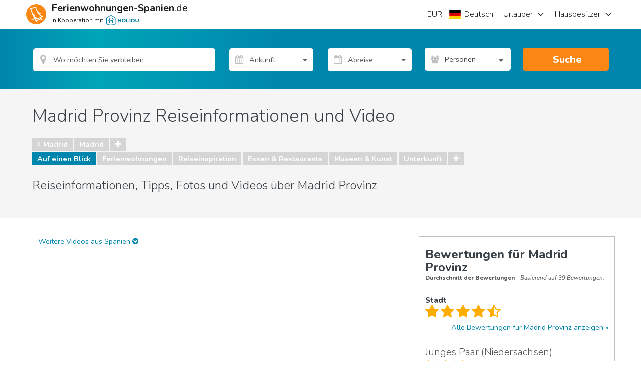

--- FILE ---
content_type: text/html; charset=utf-8
request_url: https://www.ferienwohnungen-spanien.de/Madrid-Provinz
body_size: 64845
content:
<!DOCTYPE html><html xmlns="http://www.w3.org/1999/xhtml" xmlns:fb="http://www.facebook.com/2008/fbml" prefix="og: http://ogp.me/ns#" xml:lang="de-DE" lang="de-DE"><!-- W02 --><head>

    
    <!-- End Google Tag Manager - DataLayer -->

    <!-- Google Tag Manager -->
    <script>
        (function (w, d, s, l, i) {
            w[l] = w[l] || [];
            w[l].push({ 'gtm.start': new Date().getTime(), event: 'gtm.js' });
            var f = d.getElementsByTagName(s)[0],
                j = d.createElement(s),
                dl = l != 'dataLayer' ? '&l=' + l : '';
            j.async = true;
            j.src = '//www.googletagmanager.com/gtm.js?id=' + i + dl;
            f.parentNode.insertBefore(j, f);
        })(window, document, 'script', 'dataLayer', 'GTM-KG65CL');
    </script>
    <!-- End Google Tag Manager -->

    
    <meta charset="utf-8">
    <meta http-equiv="x-ua-compatible" content="IE=edge">
    <meta name="viewport" content="width=device-width, minimum-scale=1, maximum-scale=1">
    <title>Reiseführer für autonome Gemeinschaft Madrid, Spanien - Fakten, Karten, Städte</title>
<meta name="robots" content="index, follow">
    <meta name="description" content="Touristen Information über die Region Madrids, Madrid Stadt, Umgebung, Städte, Fakten und Karten.">
    <meta property="og:title" content="Reiseführer für autonome Gemeinschaft Madrid, Spanien - Fakten, Karten, Städte">
    <meta property="og:description" content="Touristen Information über die Region Madrids, Madrid Stadt, Umgebung, Städte, Fakten und Karten.">
    <meta property="og:site_name" content="Ferienwohnungen-Spanien.de">
    <meta property="og:type" content="website">
    <meta name="referrer" content="unsafe-url">
    <meta property="fb:app_id" content="258222920892847">
    <meta name="p:domain_verify" content="4e36265814fe50c67df743eb224575c9">
    <link rel="publisher" href="https://plus.google.com/115207153361714467329">
    <meta property="og:url" content="https://www.ferienwohnungen-spanien.de/Madrid-Provinz">
    <link rel="canonical" href="https://www.ferienwohnungen-spanien.de/Madrid-Provinz">
    <link rel="alternate" hreflang="x-default" href="https://www.ferienwohnungen-spanien.de/Madrid-Provinz">
    <link rel="alternate" hreflang="en" href="https://www.spain-holiday.com/Madrid-province">
    <link rel="alternate" hreflang="da" href="https://www.feriebolig-spanien.dk/Madrid-provins">
    <link rel="alternate" hreflang="nb" href="https://www.feriebolig-spania.no/Madrid-provins">
    <link rel="alternate" hreflang="de" href="https://www.ferienwohnungen-spanien.de/Madrid-Provinz">
    <link rel="alternate" hreflang="es" href="https://www.vacaciones-espana.es/Madrid-provincia">
    <link rel="alternate" hreflang="nl" href="https://www.vakantiehuizenspanje.nl/Madrid-provincie">
    <link rel="alternate" hreflang="fr" href="https://www.vacancesespagne.fr/Madrid-province">
    <link rel="alternate" hreflang="it" href="https://www.affittivacanze-spagna.it/Madrid-provincia">
    <link rel="alternate" hreflang="pt" href="https://www.ferias-espanha.pt/Madrid-provincia">
    <link rel="alternate" hreflang="sv" href="https://www.semesterbostad-spanien.se/Madrid-provins">
    <link rel="alternate" hreflang="pl" href="https://www.wakacje-hiszpania.pl/Madryt-prowincja">
    <meta name="twitter:card" content="photo">
    <meta name="twitter:image:src" content="https://sh-assets.holidu.com/imagecache/logo-uk/logo-orange-large_crop_800_800.png">
    <meta name="twitter:title" content="Reiseführer für autonome Gemeinschaft Madrid, Spanien - Fakten, Karten, Städte">
    <meta name="twitter:description" content="Touristen Information über die Region Madrids, Madrid Stadt, Umgebung, Städte, Fakten und Karten.">
    <link rel="image_src" href="https://sh-assets.holidu.com/imagecache/logo-uk/logo-orange-large_crop_800_800.png">
    <meta property="og:image" content="https://sh-assets.holidu.com/imagecache/logo-uk/logo-orange-large_crop_800_800.png">

<!-- Link set and meta data for icons in browsers and mobile devices -->
<!-- APPLE -->
<link rel="apple-touch-icon" sizes="57x57" href="https://sh-assets.holidu.com/pics/logo/apple-touch-icon-57x57.png">
<link rel="apple-touch-icon" sizes="60x60" href="https://sh-assets.holidu.com/pics/logo/apple-touch-icon-60x60.png">
<link rel="apple-touch-icon" sizes="72x72" href="https://sh-assets.holidu.com/pics/logo/apple-touch-icon-72x72.png">
<link rel="apple-touch-icon" sizes="76x76" href="https://sh-assets.holidu.com/pics/logo/apple-touch-icon-76x76.png">
<link rel="apple-touch-icon" sizes="114x114" href="https://sh-assets.holidu.com/pics/logo/apple-touch-icon-114x114.png">
<link rel="apple-touch-icon" sizes="120x120" href="https://sh-assets.holidu.com/pics/logo/apple-touch-icon-120x120.png">
<link rel="apple-touch-icon" sizes="144x144" href="https://sh-assets.holidu.com/pics/logo/apple-touch-icon-144x144.png">
<link rel="apple-touch-icon" sizes="152x152" href="https://sh-assets.holidu.com/pics/logo/apple-touch-icon-152x152.png">
<link rel="apple-touch-icon" sizes="180x180" href="https://sh-assets.holidu.com/pics/logo/apple-touch-icon-180x180.png">
<!-- ANDROID -->
<link rel="icon" type="image/png" sizes="192x192" href="https://sh-assets.holidu.com/pics/logo/android-icon-192x192.png">
<!-- MODERN BROWSERS | WEBKIT AND IE -->
<link rel="icon" type="image/png" sizes="32x32" href="https://sh-assets.holidu.com/pics/logo/favicon-32x32.png">
<link rel="icon" type="image/png" sizes="96x96" href="https://sh-assets.holidu.com/pics/logo/favicon-96x96.png">
<link rel="icon" type="image/png" sizes="16x16" href="https://sh-assets.holidu.com/pics/logo/favicon-16x16.png">
<!-- GOOGLE CHROME & ANDROID MANIFEST JSON FOR ICONS -->
<!-- https://developer.chrome.com/extensions/manifest -->
<link rel="manifest" href="https://sh-assets.holidu.com/pics/logo/manifest.json">
<!-- MICROSOFT 8 TILE BOOKMARKS -->
<meta name="msapplication-TileColor" content="#ffffff">
<meta name="msapplication-TileImage" content="https://sh-assets.holidu.com/pics/logo/ms-icon-144x144.png">
<meta name="theme-color" content="#ffffff">
<!-- Microsoft Internet Explorer -->
<meta name="msapplication-config" content="https://sh-assets.holidu.com/pics/logo/browserconfig.xml">

    
    
    
    <meta name="title" content="Spanien - Schau mal dieses super Video">
    <meta name="keywords" content="Madrid Hauptstadt Spanien, Madrid Stadt, Madrid Region, Skifahren Madrid">
    <link rel="image_src" href="https://d1vpxwedesqmua.cloudfront.net/de/pics-640/spanien.jpg">
    <link rel="video_src" href="https://dprwxtzpkcwpg.cloudfront.net/video/jwplayer/player.swf?file=https%3a%2f%2fd1vpxwedesqmua.cloudfront.net%2fde%2f1280-720_1250bit%2fspanien-de.mp4&amp;image=https%3a%2f%2fd1vpxwedesqmua.cloudfront.net%2fde%2fpics-640%2fspanien.jpg&amp;controlbar.position=over">
    <meta name="medium" content="video">


    
 
        <link rel="stylesheet preload prefetch" as="style" href="https://sh-assets.holidu.com/public/stylesAreaPage.min.css?v=1828632c" media="all">

    
    
    



    <script async="" src="https://pagead2.googlesyndication.com/pagead/js/adsbygoogle.js?client=ca-pub-4525747947747985" crossorigin="anonymous"></script>
  
    <script async="" type="text/javascript">
// <!-- InMobi Choice. Consent Manager Tag v3.0 (for TCF 2.2) -->
(function() {
  var host = window.location.hostname;
  var element = document.createElement('script');
  var firstScript = document.getElementsByTagName('script')[0];
  var url = 'https://cmp.inmobi.com'
    .concat('/choice/', '1pLRS223LW8Ey', '/', host, '/choice.js?tag_version=V3');
  var uspTries = 0;
  var uspTriesLimit = 3;
  element.async = true;
  element.type = 'text/javascript';
  element.src = url;

  firstScript.parentNode.insertBefore(element, firstScript);

  function makeStub() {
    var TCF_LOCATOR_NAME = '__tcfapiLocator';
    var queue = [];
    var win = window;
    var cmpFrame;

    function addFrame() {
      var doc = win.document;
      var otherCMP = !!(win.frames[TCF_LOCATOR_NAME]);

      if (!otherCMP) {
        if (doc.body) {
          var iframe = doc.createElement('iframe');

          iframe.style.cssText = 'display:none';
          iframe.name = TCF_LOCATOR_NAME;
          doc.body.appendChild(iframe);
        } else {
          setTimeout(addFrame, 5);
        }
      }
      return !otherCMP;
    }

    function tcfAPIHandler() {
      var gdprApplies;
      var args = arguments;

      if (!args.length) {
        return queue;
      } else if (args[0] === 'setGdprApplies') {
        if (
          args.length > 3 &&
          args[2] === 2 &&
          typeof args[3] === 'boolean'
        ) {
          gdprApplies = args[3];
          if (typeof args[2] === 'function') {
            args[2]('set', true);
          }
        }
      } else if (args[0] === 'ping') {
        var retr = {
          gdprApplies: gdprApplies,
          cmpLoaded: false,
          cmpStatus: 'stub'
        };

        if (typeof args[2] === 'function') {
          args[2](retr);
        }
      } else {
        if(args[0] === 'init' && typeof args[3] === 'object') {
          args[3] = Object.assign(args[3], { tag_version: 'V3' });
        }
        queue.push(args);
      }
    }

    function postMessageEventHandler(event) {
      var msgIsString = typeof event.data === 'string';
      var json = {};

      try {
        if (msgIsString) {
          json = JSON.parse(event.data);
        } else {
          json = event.data;
        }
      } catch (ignore) {}

      var payload = json.__tcfapiCall;

      if (payload) {
        window.__tcfapi(
          payload.command,
          payload.version,
          function(retValue, success) {
            var returnMsg = {
              __tcfapiReturn: {
                returnValue: retValue,
                success: success,
                callId: payload.callId
              }
            };
            if (msgIsString) {
              returnMsg = JSON.stringify(returnMsg);
            }
            if (event && event.source && event.source.postMessage) {
              event.source.postMessage(returnMsg, '*');
            }
          },
          payload.parameter
        );
      }
    }

    while (win) {
      try {
        if (win.frames[TCF_LOCATOR_NAME]) {
          cmpFrame = win;
          break;
        }
      } catch (ignore) {}

      if (win === window.top) {
        break;
      }
      win = win.parent;
    }
    if (!cmpFrame) {
      addFrame();
      win.__tcfapi = tcfAPIHandler;
      win.addEventListener('message', postMessageEventHandler, false);
    }
  };

  makeStub();

  var uspStubFunction = function() {
    var arg = arguments;
    if (typeof window.__uspapi !== uspStubFunction) {
      setTimeout(function() {
        if (typeof window.__uspapi !== 'undefined') {
          window.__uspapi.apply(window.__uspapi, arg);
        }
      }, 500);
    }
  };

  var checkIfUspIsReady = function() {
    uspTries++;
    if (window.__uspapi === uspStubFunction && uspTries < uspTriesLimit) {
      console.warn('USP is not accessible');
    } else {
      clearInterval(uspInterval);
    }
  };

  if (typeof window.__uspapi === 'undefined') {
    window.__uspapi = uspStubFunction;
    var uspInterval = setInterval(checkIfUspIsReady, 6000);
  }
})();
// <!-- End InMobi Choice. Consent Manager Tag v3.0 (for TCF 2.2) -->
</script>
  </head>
<body itemscope="" itemtype="http://schema.org/WebPage" class="site" data-ng-controller="SiteOptionsCtrl as global" data-ng-class="global.getClasses()">
    
    <!-- Google Tag Manager (noscript) -->
    <noscript>
        <iframe src="//www.googletagmanager.com/ns.html?id=GTM-KG65CL" height="0" width="0" style="display:none;visibility:hidden"></iframe>
    </noscript>
    <!-- End Google Tag Manager (noscript)-->

    <meta itemprop="name" content="Reiseführer für autonome Gemeinschaft Madrid, Spanien - Fakten, Karten, Städte">

    <!-- InformationPage -->

    








      <style>.wl-spainholiday-header .header-h-7,.wl-spainholiday-header .header-w-7{width:28px}.wl-spainholiday-header .header-w-72{width:288px}.wl-spainholiday-header .header-px-5{padding-left:20px;padding-right:20px}.wl-spainholiday-header .header-bg-white{background-color:#fff}.wl-spainholiday-header .header-text-black-ultra{color:#1d1d1d}.wl-spainholiday-header .header-text-black-main{color:rgb(65 65 65)}.wl-spainholiday-header .header-container{width:100%;height:48px;margin-right:auto;margin-left:auto}@media (min-width:576px){.wl-spainholiday-header .header-container{max-width:576px;height:56px}}@media (min-width:768px){.wl-spainholiday-header .header-container{max-width:768px;width:744px}}@media (min-width:992px){.wl-spainholiday-header .header-container{max-width:992px}}@media (min-width:996px){.wl-spainholiday-header .header-container{width:984px}}@media (min-width:1200px){.wl-spainholiday-header .header-container{max-width:1200px;width:1176px}}@media (min-width:1400px){.wl-spainholiday-header .header-container{max-width:1400px}}.wl-spainholiday-header .header-flex{display:flex}.wl-spainholiday-header .header-hidden{display:none}.wl-spainholiday-header .header-w-full{width:100%}.wl-spainholiday-header .header-mr-2{margin-right:.5rem}.wl-spainholiday-header .-header-mt-4{margin-top:-16px}.wl-spainholiday-header .header-whitespace-nowrap{white-space:nowrap}.wl-spainholiday-header .header__left_wrapper{display:flex;align-items:center;position:relative;justify-content:space-between;padding:0 12px}.wl-spainholiday-header #SiteLogo,.wl-spainholiday-header .header__logo{display:flex;align-items:center}.wl-spainholiday-header .header__logo_container{display:flex;align-items:center}.wl-spainholiday-header .header__logo_container>svg{width:40px;height:40px}.wl-spainholiday-header .header__logo_text_wrapper{flex-direction:column;margin-left:.25rem}.wl-spainholiday-header .header__logo_text{font-size:16px;line-height:16px;color:#1d1d1d}.wl-spainholiday-header .header__logo_text--small{font-size:10px;line-height:10px;margin-top:4px}.wl-spainholiday-header .header__lang_settings_button{border-width:0;outline:0;padding:0;margin-right:.25rem}.wl-spainholiday-header .header-holidu-logo{margin-left:4px;height:16px}@media (min-width:576px){.wl-spainholiday-header .header-holidu-logo{margin-left:6px;height:20px}.wl-spainholiday-header .header__logo{margin-left:0;margin-right:0}.wl-spainholiday-header .header__logo_text_wrapper{margin-left:1rem;display:flex}.wl-spainholiday-header .header__logo_text{display:inline;font-size:18px}.wl-spainholiday-header .header__logo_text--small{font-size:12px;line-height:12px}}@media (min-width:992px){.wl-spainholiday-header .header__left_wrapper{width:33.33333333%;padding:0}.wl-spainholiday-header .header__logo_text{font-size:20px;line-height:20px;color:#1d1d1d}.wl-spainholiday-header .header__buttons_wrapper{display:none}}.wl-spainholiday-header .header__right_wrapper{display:none;width:66.66666667%;justify-content:flex-end;position:relative}@media (min-width:992px){.wl-spainholiday-header .header__right_wrapper{display:flex}}.wl-spainholiday-header .mobile-navigation-button-container{width:100%;margin-top:24px;display:flex;flex-direction:column}.wl-spainholiday-header .mobile-navigation-button{display:flex;justify-content:space-between;margin-bottom:16px;transition-property:color,background-color,border-color,fill,stroke,-webkit-text-decoration-color;transition-property:color,background-color,border-color,text-decoration-color,fill,stroke;transition-property:color,background-color,border-color,text-decoration-color,fill,stroke,-webkit-text-decoration-color;transition-timing-function:cubic-bezier(0.4,0,0.2,1);transition-duration:150ms}.wl-spainholiday-header .mobile-navigation-button>button{color:#1d1d1d;font-weight:700;font-size:18px}.wl-spainholiday-header a.mobile-navigation-button{color:#1d1d1d;font-size:16px}.wl-spainholiday-header .mobile-navigation-header{width:100%;border-bottom:1px solid #ccc;padding-bottom:8px;display:flex;justify-content:space-between;align-items:center}.wl-spainholiday-header .mobile-navigation-close-button{display:flex;align-items:center;justify-content:center;border:none;width:40px;height:40px}.wl-spainholiday-header .mobile-navigation-bottom-notice{position:absolute;bottom:16px;left:0;right:0;padding:16px;display:flex;flex-direction:column;align-items:flex-start}.wl-spainholiday-header .mobile-navigation-bottom-notice>.header__logo_text--small{font-size:12px;color:rgba(0,0,0,.4);margin-bottom:8px}.wl-spainholiday-header .mobile-navigation__logo{height:32px}.wl-spainholiday-header .header__navigation_ul{justify-content:flex-end;margin:0;padding:0}.wl-spainholiday-header .header__navigation_item{display:flex;align-items:center;justify-content:center;list-style-type:none;transition-property:border-color;transition-timing-function:cubic-bezier(0.4,0,0.2,1);transition-duration:.5s;font-size:18px}.wl-spainholiday-header .header__navigation_item:hover{border-color:rgb(0 133 173)}.wl-spainholiday-header .header__navigation_dropdown{position:relative;width:100%;height:100%}.wl-spainholiday-header .header__navigation_link{font-weight:300;width:100%;height:100%;display:flex;align-items:center;color:#1d1d1d;font-size:16px}.wl-spainholiday-header .header__chevron-right{height:16px;width:16px;margin-left:8px;color:#1d1d1d}.wl-spainholiday-header .header__dropdown_menu-wrapper{position:absolute;visibility:hidden;z-index:500;opacity:0;transition-property:visibility,opacity;transition-timing-function:cubic-bezier(0.4,0,0.2,1);transition-duration:150ms;border-radius:12px;top:calc(100% + 4px);right:-4px;background-color:#fff;box-shadow:0 5px 20px rgba(0,0,0,.2)}.wl-spainholiday-header .header-dropdown:hover .header__dropdown_menu-wrapper,.wl-spainholiday-header .settings-dropdown:hover .header__dropdown_menu-wrapper{visibility:visible;opacity:1}.wl-spainholiday-header .dropdown_menu-container{width:100%;list-style-type:none;background-color:#fff;padding:8px 0;margin:0;display:flex;flex-direction:column;border-radius:12px}.wl-spainholiday-header .dropdown_menu-container>li:not(:last-of-type)>.dropdown-link{border-bottom:1px solid #dadada}.wl-spainholiday-header .settings-dropdown{display:flex;align-items:center}@media (min-width:992px){.wl-spainholiday-header .site-settings-list>li:hover{background-color:#eee}}.wl-spainholiday-header .dropdown_menu-container>li:hover{background-color:#eee}.wl-spainholiday-header .dropdown-link{width:100%;height:100%;color:#1d1d1d;font-size:16px;line-height:24px;padding:12px 16px;display:flex;align-items:center;transition-property:color,background-color,border-color,fill,stroke,-webkit-text-decoration-color;transition-property:color,background-color,border-color,text-decoration-color,fill,stroke;transition-property:color,background-color,border-color,text-decoration-color,fill,stroke,-webkit-text-decoration-color;transition-timing-function:cubic-bezier(0.4,0,0.2,1);transition-duration:150ms}.wl-spainholiday-header .site-settings-list{list-style-type:none;padding:0;margin:0;display:flex;flex-direction:column}.wl-spainholiday-header .mobile-burger__chevron{height:16px;width:16px;margin-left:16px}.wl-spainholiday-header .mobile-burger-overlay{z-index:510;display:flex;position:fixed;top:0;left:0;right:0;bottom:0;width:100%;justify-content:flex-end;margin:0;transform:translateX(100%)}.wl-spainholiday-header .mobile-burger-overlay__open{transform:translateX(0);transition:all .3s ease-in-out}.wl-spainholiday-header .mobile-portal{z-index:500;position:fixed;top:0;left:0;right:0;bottom:0;margin:0;background:rgb(29,29,29,.75);opacity:0;pointer-events:none}.wl-spainholiday-header .mobile-portal__open{opacity:100%;pointer-events:auto;transition:all .3s ease-in-out}.wl-spainholiday-header .mobile-sidebar{font-size:14px;line-height:20px;width:100%;padding:8px 16px;position:absolute;top:0;bottom:0;right:0;margin:0;background:#fff;max-width:320px}.wl-spainholiday-header *,.wl-spainholiday-header :after,.wl-spainholiday-header :before{background-repeat:no-repeat;box-sizing:inherit}.wl-spainholiday-header :after,.wl-spainholiday-header :before{text-decoration:inherit;vertical-align:inherit}.wl-spainholiday-header html{box-sizing:border-box;cursor:default;-ms-text-size-adjust:100%;-webkit-text-size-adjust:100%}.wl-spainholiday-header body{margin:0}.wl-spainholiday-header hr{box-sizing:content-box;height:0;overflow:visible}.wl-spainholiday-header nav ol,.wl-spainholiday-header nav ul{list-style:none}.wl-spainholiday-header pre{font-family:monospace,monospace;font-size:1em}.wl-spainholiday-header b,.wl-spainholiday-header strong{font-weight:bolder}.wl-spainholiday-header small{font-size:80%}.wl-spainholiday-header sub,.wl-spainholiday-header sup{font-size:75%;line-height:0;position:relative;vertical-align:baseline}.wl-spainholiday-header sub{bottom:-.25em}.wl-spainholiday-header sup{top:-.5em}.wl-spainholiday-header ::-moz-selection{background-color:#b3d4fc;text-shadow:none}.wl-spainholiday-header ::selection{background-color:#b3d4fc;text-shadow:none}.wl-spainholiday-header audio,.wl-spainholiday-header canvas,.wl-spainholiday-header iframe,.wl-spainholiday-header img,.wl-spainholiday-header svg,.wl-spainholiday-header video{vertical-align:middle}.wl-spainholiday-header audio:not([controls]){display:none;height:0}.wl-spainholiday-header svg:not(:root){overflow:hidden}.wl-spainholiday-header table{border-collapse:collapse}.wl-spainholiday-header button,.wl-spainholiday-header input,.wl-spainholiday-header optgroup,.wl-spainholiday-header select,.wl-spainholiday-header textarea{margin:0}.wl-spainholiday-header button,.wl-spainholiday-header input,.wl-spainholiday-header select,.wl-spainholiday-header textarea{background-color:transparent;color:inherit;font-size:inherit;line-height:inherit}.wl-spainholiday-header button,.wl-spainholiday-header input{overflow:visible}.wl-spainholiday-header button,.wl-spainholiday-header select{text-transform:none}.wl-spainholiday-header [type=reset],.wl-spainholiday-header [type=submit],.wl-spainholiday-header button,.wl-spainholiday-header html [type=button]{-webkit-appearance:button}.wl-spainholiday-header [type=button]::-moz-focus-inner,.wl-spainholiday-header [type=reset]::-moz-focus-inner,.wl-spainholiday-header [type=submit]::-moz-focus-inner,.wl-spainholiday-header button::-moz-focus-inner{border-style:none;padding:0}.wl-spainholiday-header [type=button]:-moz-focusring,.wl-spainholiday-header [type=reset]:-moz-focusring,.wl-spainholiday-header [type=submit]:-moz-focusring,.wl-spainholiday-header button:-moz-focusring{outline:1px dotted ButtonText}.wl-spainholiday-header textarea{overflow:auto;resize:vertical}.wl-spainholiday-header [type=number]::-webkit-inner-spin-button,.wl-spainholiday-header [type=number]::-webkit-outer-spin-button{height:auto}.wl-spainholiday-header [type=search]{-webkit-appearance:textfield;outline-offset:-2px}.wl-spainholiday-header [type=search]::-webkit-search-cancel-button,.wl-spainholiday-header [type=search]::-webkit-search-decoration{-webkit-appearance:none}.wl-spainholiday-header ::-webkit-file-upload-button{-webkit-appearance:button;font:inherit}.wl-spainholiday-header [aria-busy=true]{cursor:progress}.wl-spainholiday-header [aria-controls]{cursor:pointer}.wl-spainholiday-header [aria-hidden=false][hidden]:not(:focus){clip:rect(0,0,0,0);display:inherit;position:absolute}.wl-spainholiday-header [aria-disabled]{cursor:default}.wl-spainholiday-header html{color:#222;font-size:16px;font-family:-apple-system,system-ui,BlinkMacSystemFont,'Segoe UI',Roboto,'Helvetica Neue',Arial,sans-serif;line-height:1.375}.wl-spainholiday-header a{text-decoration:inherit}.wl-spainholiday-header button,.wl-spainholiday-header input{outline:0;border-radius:0;font-family:inherit}.wl-spainholiday-header div.modal-root{position:relative}.wl-spainholiday-header body.modal-open{overflow:hidden}.wl-spainholiday-header .add-dot-after:not(:last-child):after{content:"·";margin-left:.25rem;margin-right:.25rem}.wl-spainholiday-header .search-bar-menu-triangle::before{top:-6px;position:absolute;z-index:510;border-width:8px;border-top-width:0;border-style:solid;--tw-border-opacity:1;border-color:rgb(255 255 255 / var(--tw-border-opacity));content:'';border-left-color:transparent;border-right-color:transparent}.wl-spainholiday-header .search-bar-menu-triangle.triangle-left::before{left:25%}.wl-spainholiday-header .search-bar-menu-triangle.triangle-right::before{right:25%}.wl-spainholiday-header .search-bar-menu-triangle.triangle-middle::before{right:calc(50% - 4px)}@media (min-width:576px){.wl-spainholiday-header .search-bar-menu-triangle::before{display:none}}.wl-spainholiday-header *,.wl-spainholiday-header ::after,.wl-spainholiday-header ::before{--tw-translate-x:0;--tw-translate-y:0;--tw-rotate:0;--tw-skew-x:0;--tw-skew-y:0;--tw-scale-x:1;--tw-scale-y:1;--tw-transform:translateX(var(--tw-translate-x)) translateY(var(--tw-translate-y)) rotate(var(--tw-rotate)) skewX(var(--tw-skew-x)) skewY(var(--tw-skew-y)) scaleX(var(--tw-scale-x)) scaleY(var(--tw-scale-y));border-color:currentColor;--tw-ring-inset:var(--tw-empty,);/*!*//*!*/--tw-ring-offset-width:0px;--tw-ring-offset-color:#fff;--tw-ring-color:rgb(59 130 246 / 0.5);--tw-ring-offset-shadow:0 0 #0000;--tw-ring-shadow:0 0 #0000;--tw-shadow:0 0 #0000;--tw-shadow-colored:0 0 #0000;--tw-blur:var(--tw-empty,);/*!*//*!*/--tw-brightness:var(--tw-empty,);/*!*//*!*/--tw-contrast:var(--tw-empty,);/*!*//*!*/--tw-grayscale:var(--tw-empty,);/*!*//*!*/--tw-hue-rotate:var(--tw-empty,);/*!*//*!*/--tw-invert:var(--tw-empty,);/*!*//*!*/--tw-saturate:var(--tw-empty,);/*!*//*!*/--tw-sepia:var(--tw-empty,);/*!*//*!*/--tw-drop-shadow:var(--tw-empty,);/*!*//*!*/--tw-filter:var(--tw-blur) var(--tw-brightness) var(--tw-contrast) var(--tw-grayscale) var(--tw-hue-rotate) var(--tw-invert) var(--tw-saturate) var(--tw-sepia) var(--tw-drop-shadow)}@tailwind components;.wl-spainholiday-header .pointer-events-auto{pointer-events:auto}.wl-spainholiday-header .visible{visibility:visible}.wl-spainholiday-header .invisible{visibility:hidden}.wl-spainholiday-header .static{position:static}.wl-spainholiday-header .fixed{position:fixed}.wl-spainholiday-header .absolute{position:absolute}.wl-spainholiday-header .relative{position:relative}.wl-spainholiday-header .\!relative{position:relative!important}.wl-spainholiday-header .sticky{position:-webkit-sticky;position:sticky}.wl-spainholiday-header .top-2{top:.5rem}.wl-spainholiday-header .top-0{top:0}.wl-spainholiday-header .bottom-0{bottom:0}.wl-spainholiday-header .top-1{top:.25rem}.wl-spainholiday-header .left-0{left:0}.wl-spainholiday-header .right-0{right:0}.wl-spainholiday-header .bottom-1{bottom:.25rem}.wl-spainholiday-header .left-6{left:1.5rem}.wl-spainholiday-header .right-6{right:1.5rem}.wl-spainholiday-header .top-full{top:100%}.wl-spainholiday-header .isolate{isolation:isolate}.wl-spainholiday-header .z-calendar-day-background{z-index:180}.wl-spainholiday-header .z-calendar-day-background-active{z-index:200}.wl-spainholiday-header .z-calendar-day{z-index:190}.wl-spainholiday-header .z-calendar-day-active{z-index:210}.wl-spainholiday-header .z-calendar{z-index:500}.wl-spainholiday-header .z-search-bar-autocomplete{z-index:400}.wl-spainholiday-header .z-mobile-language-settings{z-index:520}.wl-spainholiday-header .z-search-bar{z-index:120}.wl-spainholiday-header .z-home-usps{z-index:100}.wl-spainholiday-header .m-0{margin:0}.wl-spainholiday-header .mx-2{margin-left:.5rem;margin-right:.5rem}.wl-spainholiday-header .my-0{margin-top:0;margin-bottom:0}.wl-spainholiday-header .ml-2{margin-left:.5rem}.wl-spainholiday-header .mb-5{margin-bottom:1.25rem}.wl-spainholiday-header .mb-1{margin-bottom:.25rem}.wl-spainholiday-header .mb-2{margin-bottom:.5rem}.wl-spainholiday-header .mb-3{margin-bottom:.75rem}.wl-spainholiday-header .mt-2{margin-top:.5rem}.wl-spainholiday-header .mt-3{margin-top:.75rem}.wl-spainholiday-header .mt-0\.5{margin-top:.125rem}.wl-spainholiday-header .mt-0{margin-top:0}.wl-spainholiday-header .mr-4{margin-right:1rem}.wl-spainholiday-header .mb-8{margin-bottom:2rem}.wl-spainholiday-header .mb-0{margin-bottom:0}.wl-spainholiday-header .mr-2{margin-right:.5rem}.wl-spainholiday-header .mr-5{margin-right:1.25rem}.wl-spainholiday-header .mb-4{margin-bottom:1rem}.wl-spainholiday-header .ml-4{margin-left:1rem}.wl-spainholiday-header .mb-10{margin-bottom:2.5rem}.wl-spainholiday-header .mt-12{margin-top:3rem}.wl-spainholiday-header .block{display:block}.wl-spainholiday-header .\!block{display:block!important}.wl-spainholiday-header .inline-block{display:inline-block}.wl-spainholiday-header .inline{display:inline}.wl-spainholiday-header .flex{display:flex}.wl-spainholiday-header .table{display:table}.wl-spainholiday-header .\!table{display:table!important}.wl-spainholiday-header .grid{display:grid}.wl-spainholiday-header .\!grid{display:grid!important}.wl-spainholiday-header .contents{display:contents}.wl-spainholiday-header .hidden{display:none}.wl-spainholiday-header .h-full{height:100%}.wl-spainholiday-header .h-10{height:2.5rem}.wl-spainholiday-header .h-8{height:2rem}.wl-spainholiday-header .h-5{height:1.25rem}.wl-spainholiday-header .h-4{height:1rem}.wl-spainholiday-header .h-12{height:3rem}.wl-spainholiday-header .h-6{height:1.5rem}.wl-spainholiday-header .h-screen{height:100vh}.wl-spainholiday-header .h-home-section-mobile{height:500px}.wl-spainholiday-header .h-3{height:.75rem}.wl-spainholiday-header .min-h-search-bar-row{min-height:3.5rem}.wl-spainholiday-header .min-h-full{min-height:100%}.wl-spainholiday-header .w-1\/2{width:50%}.wl-spainholiday-header .w-1\/7{width:14.285%}.wl-spainholiday-header .w-10{width:2.5rem}.wl-spainholiday-header .w-full{width:100%}.wl-spainholiday-header .w-6{width:1.5rem}.wl-spainholiday-header .w-8{width:2rem}.wl-spainholiday-header .w-5{width:1.25rem}.wl-spainholiday-header .w-4{width:1rem}.wl-spainholiday-header .w-max{width:-webkit-max-content;width:-moz-max-content;width:max-content}.wl-spainholiday-header .w-site-settings{width:420px}.wl-spainholiday-header .w-screen{width:100vw}.wl-spainholiday-header .w-1\/3{width:33.333333%}.wl-spainholiday-header .w-3{width:.75rem}.wl-spainholiday-header .w-12{width:3rem}.wl-spainholiday-header .max-w-5xl{max-width:64rem}.wl-spainholiday-header .max-w-list-with-us-link{max-width:550px}.wl-spainholiday-header .flex-1{flex:1 1 0%}.wl-spainholiday-header .flex-shrink-0{flex-shrink:0}.wl-spainholiday-header .shrink{flex-shrink:1}.wl-spainholiday-header .grow{flex-grow:1}.wl-spainholiday-header .rotate-180{--tw-rotate:180deg;transform:var(--tw-transform)}.wl-spainholiday-header .-rotate-90{--tw-rotate:-90deg;transform:var(--tw-transform)}.wl-spainholiday-header .rotate-90{--tw-rotate:90deg;transform:var(--tw-transform)}.wl-spainholiday-header .rotate-0{--tw-rotate:0deg;transform:var(--tw-transform)}.wl-spainholiday-header .transform{transform:var(--tw-transform)}.wl-spainholiday-header .cursor-default{cursor:default}.wl-spainholiday-header .cursor-pointer{cursor:pointer}.wl-spainholiday-header .resize{resize:both}.wl-spainholiday-header .list-none{list-style-type:none}.wl-spainholiday-header .appearance-none{-webkit-appearance:none;-moz-appearance:none;appearance:none}.wl-spainholiday-header .flex-col{flex-direction:column}.wl-spainholiday-header .flex-wrap{flex-wrap:wrap}.wl-spainholiday-header .items-end{align-items:flex-end}.wl-spainholiday-header .items-center{align-items:center}.wl-spainholiday-header .items-stretch{align-items:stretch}.wl-spainholiday-header .justify-center{justify-content:center}.wl-spainholiday-header .justify-between{justify-content:space-between}.wl-spainholiday-header .overflow-auto{overflow:auto}.wl-spainholiday-header .overflow-hidden{overflow:hidden}.wl-spainholiday-header .truncate{overflow:hidden;text-overflow:ellipsis;white-space:nowrap}.wl-spainholiday-header .overflow-ellipsis{text-overflow:ellipsis}.wl-spainholiday-header .whitespace-nowrap{white-space:nowrap}.wl-spainholiday-header .rounded-full{border-radius:9999px}.wl-spainholiday-header .rounded{border-radius:.25rem}.wl-spainholiday-header .rounded-md{border-radius:.375rem}.wl-spainholiday-header .rounded-r-none{border-top-right-radius:0;border-bottom-right-radius:0}.wl-spainholiday-header .rounded-l-none{border-top-left-radius:0;border-bottom-left-radius:0}.wl-spainholiday-header .rounded-t-none{border-top-left-radius:0;border-top-right-radius:0}.wl-spainholiday-header .rounded-b-none{border-bottom-right-radius:0;border-bottom-left-radius:0}.wl-spainholiday-header .border{border-width:1px}.wl-spainholiday-header .border-2{border-width:2px}.wl-spainholiday-header .border-0{border-width:0}.wl-spainholiday-header .border-r{border-right-width:1px}.wl-spainholiday-header .border-b{border-bottom-width:1px}.wl-spainholiday-header .border-solid{border-style:solid}.wl-spainholiday-header .border-none{border-style:none}.wl-spainholiday-header .border-grey-light{--tw-border-opacity:1;border-color:rgb(218 218 218 / var(--tw-border-opacity))}.wl-spainholiday-header .border-transparent{border-color:transparent}.wl-spainholiday-header .border-calendar-checkin-checkout-day{--tw-border-opacity:1;border-color:rgb(0 133 173 / var(--tw-border-opacity))}.wl-spainholiday-header .border-white{--tw-border-opacity:1;border-color:rgb(255 255 255 / var(--tw-border-opacity))}.wl-spainholiday-header .border-grey-lighter{--tw-border-opacity:1;border-color:rgb(238 238 238 / var(--tw-border-opacity))}.wl-spainholiday-header .bg-white{--tw-bg-opacity:1;background-color:rgb(255 255 255 / var(--tw-bg-opacity))}.wl-spainholiday-header .bg-calendar-between-day{background-color:rgba(0,133,173,.2)}.wl-spainholiday-header .bg-calendar-checkin-checkout-day{--tw-bg-opacity:1;background-color:rgb(0 133 173 / var(--tw-bg-opacity))}.wl-spainholiday-header .bg-grey-dark{--tw-bg-opacity:1;background-color:rgb(100 100 100 / var(--tw-bg-opacity))}.wl-spainholiday-header .bg-grey-lighter{--tw-bg-opacity:1;background-color:rgb(238 238 238 / var(--tw-bg-opacity))}.wl-spainholiday-header .bg-cta{--tw-bg-opacity:1;background-color:rgb(0 133 173 / var(--tw-bg-opacity))}.wl-spainholiday-header .bg-grey-light{--tw-bg-opacity:1;background-color:rgb(218 218 218 / var(--tw-bg-opacity))}.wl-spainholiday-header .bg-primary{--tw-bg-opacity:1;background-color:rgb(0 133 173 / var(--tw-bg-opacity))}.wl-spainholiday-header .bg-opacity-60{--tw-bg-opacity:0.6}.wl-spainholiday-header .bg-cover{background-size:cover}.wl-spainholiday-header .bg-center{background-position:center}.wl-spainholiday-header .bg-no-repeat{background-repeat:no-repeat}.wl-spainholiday-header .object-cover{-o-object-fit:cover;object-fit:cover}.wl-spainholiday-header .p-0{padding:0}.wl-spainholiday-header .p-2{padding:.5rem}.wl-spainholiday-header .p-3{padding:.75rem}.wl-spainholiday-header .py-1{padding-top:.25rem;padding-bottom:.25rem}.wl-spainholiday-header .px-0{padding-left:0;padding-right:0}.wl-spainholiday-header .py-5{padding-top:1.25rem;padding-bottom:1.25rem}.wl-spainholiday-header .px-8{padding-left:2rem;padding-right:2rem}.wl-spainholiday-header .px-3{padding-left:.75rem;padding-right:.75rem}.wl-spainholiday-header .py-3{padding-top:.75rem;padding-bottom:.75rem}.wl-spainholiday-header .py-2{padding-top:.5rem;padding-bottom:.5rem}.wl-spainholiday-header .px-2{padding-left:.5rem;padding-right:.5rem}.wl-spainholiday-header .py-\[6px\]{padding-top:6px;padding-bottom:6px}.wl-spainholiday-header .py-0{padding-top:0;padding-bottom:0}.wl-spainholiday-header .py-4{padding-top:1rem;padding-bottom:1rem}.wl-spainholiday-header .px-6{padding-left:1.5rem;padding-right:1.5rem}.wl-spainholiday-header .py-16{padding-top:4rem;padding-bottom:4rem}.wl-spainholiday-header .pb-0\.5{padding-bottom:.125rem}.wl-spainholiday-header .pb-0{padding-bottom:0}.wl-spainholiday-header .pt-2{padding-top:.5rem}.wl-spainholiday-header .pb-8{padding-bottom:2rem}.wl-spainholiday-header .pb-full{padding-bottom:100%}.wl-spainholiday-header .pb-3{padding-bottom:.75rem}.wl-spainholiday-header .pt-5{padding-top:1.25rem}.wl-spainholiday-header .pb-5{padding-bottom:1.25rem}.wl-spainholiday-header .pl-2{padding-left:.5rem}.wl-spainholiday-header .pt-32{padding-top:8rem}.wl-spainholiday-header .pl-7{padding-left:1.75rem}.wl-spainholiday-header .pb-20{padding-bottom:5rem}.wl-spainholiday-header .pb-1\/2{padding-bottom:50%}.wl-spainholiday-header .text-left{text-align:left}.wl-spainholiday-header .text-center{text-align:center}.wl-spainholiday-header .text-right{text-align:right}.wl-spainholiday-header .text-xxs{font-size:.7rem}.wl-spainholiday-header .text-xs{font-size:.75rem;line-height:1rem}.wl-spainholiday-header .text-xl{font-size:1.25rem;line-height:1.75rem}.wl-spainholiday-header .text-sm{font-size:.875rem;line-height:1.25rem}.wl-spainholiday-header .text-base{font-size:1rem;line-height:1.5rem}.wl-spainholiday-header .text-lg{font-size:1.125rem;line-height:1.75rem}.wl-spainholiday-header .text-7xl{font-size:4.5rem;line-height:1}.wl-spainholiday-header .text-2xl{font-size:1.5rem;line-height:2rem}.wl-spainholiday-header .font-bold{font-weight:700}.wl-spainholiday-header .font-semibold{font-weight:600}.wl-spainholiday-header .font-normal{font-weight:400}.wl-spainholiday-header .font-light{font-weight:300}.wl-spainholiday-header .uppercase{text-transform:uppercase}.wl-spainholiday-header .lowercase{text-transform:lowercase}.wl-spainholiday-header .capitalize{text-transform:capitalize}.wl-spainholiday-header .italic{font-style:italic}.wl-spainholiday-header *,.wl-spainholiday-header ::after,.wl-spainholiday-header ::before{--tw-ordinal:var(--tw-empty,);/*!*//*!*/--tw-slashed-zero:var(--tw-empty,);/*!*//*!*/--tw-numeric-figure:var(--tw-empty,);/*!*//*!*/--tw-numeric-spacing:var(--tw-empty,);/*!*//*!*/--tw-numeric-fraction:var(--tw-empty,);/*!*//*!*/--tw-font-variant-numeric:var(--tw-ordinal) var(--tw-slashed-zero) var(--tw-numeric-figure) var(--tw-numeric-spacing) var(--tw-numeric-fraction)}.wl-spainholiday-header .ordinal{--tw-ordinal:ordinal;font-variant-numeric:var(--tw-font-variant-numeric)}.wl-spainholiday-header .text-calendar-checkin-checkout-day{--tw-text-opacity:1;color:rgb(0 133 173 / var(--tw-text-opacity))}.wl-spainholiday-header .text-grey-dark{--tw-text-opacity:1;color:rgb(100 100 100 / var(--tw-text-opacity))}.wl-spainholiday-header .text-black-main{--tw-text-opacity:1;color:rgb(65 65 65 / var(--tw-text-opacity))}.wl-spainholiday-header .text-calendar-between-day-dark{--tw-text-opacity:1;color:rgb(0 133 173 / var(--tw-text-opacity))}.wl-spainholiday-header .text-white{--tw-text-opacity:1;color:rgb(255 255 255 / var(--tw-text-opacity))}.wl-spainholiday-header .text-grey{--tw-text-opacity:1;color:rgb(175 175 175 / var(--tw-text-opacity))}.wl-spainholiday-header .text-black-ultra{--tw-text-opacity:1;color:rgb(29 29 29 / var(--tw-text-opacity))}.wl-spainholiday-header .text-primary{--tw-text-opacity:1;color:rgb(0 133 173 / var(--tw-text-opacity))}.wl-spainholiday-header .underline{-webkit-text-decoration-line:underline;text-decoration-line:underline}.wl-spainholiday-header .placeholder-grey-dark::-moz-placeholder{--tw-placeholder-opacity:1;color:rgb(100 100 100 / var(--tw-placeholder-opacity))}.wl-spainholiday-header .placeholder-grey-dark:-ms-input-placeholder{--tw-placeholder-opacity:1;color:rgb(100 100 100 / var(--tw-placeholder-opacity))}.wl-spainholiday-header .placeholder-grey-dark::placeholder{--tw-placeholder-opacity:1;color:rgb(100 100 100 / var(--tw-placeholder-opacity))}.wl-spainholiday-header .shadow-calendar-day{--tw-shadow:2px 2px 5px -2px rgba(0,0,0,0.82);--tw-shadow-colored:2px 2px 5px -2px var(--tw-shadow-color);box-shadow:var(--tw-ring-offset-shadow,0 0 #0000),var(--tw-ring-shadow,0 0 #0000),var(--tw-shadow)}.wl-spainholiday-header .shadow-calendar{--tw-shadow:1px 1px 5px 0.3px rgba(0,0,0,0.1);--tw-shadow-colored:1px 1px 5px 0.3px var(--tw-shadow-color);box-shadow:var(--tw-ring-offset-shadow,0 0 #0000),var(--tw-ring-shadow,0 0 #0000),var(--tw-shadow)}.wl-spainholiday-header .shadow-md{--tw-shadow:0 4px 6px -1px rgb(0 0 0 / 0.1),0 2px 4px -2px rgb(0 0 0 / 0.1);--tw-shadow-colored:0 4px 6px -1px var(--tw-shadow-color),0 2px 4px -2px var(--tw-shadow-color);box-shadow:var(--tw-ring-offset-shadow,0 0 #0000),var(--tw-ring-shadow,0 0 #0000),var(--tw-shadow)}.wl-spainholiday-header .shadow{--tw-shadow:0 1px 3px 0 rgb(0 0 0 / 0.1),0 1px 2px -1px rgb(0 0 0 / 0.1);--tw-shadow-colored:0 1px 3px 0 var(--tw-shadow-color),0 1px 2px -1px var(--tw-shadow-color);box-shadow:var(--tw-ring-offset-shadow,0 0 #0000),var(--tw-ring-shadow,0 0 #0000),var(--tw-shadow)}.wl-spainholiday-header .shadow-inner{--tw-shadow:inset 0 2px 4px 0 rgb(0 0 0 / 0.05);--tw-shadow-colored:inset 0 2px 4px 0 var(--tw-shadow-color);box-shadow:var(--tw-ring-offset-shadow,0 0 #0000),var(--tw-ring-shadow,0 0 #0000),var(--tw-shadow)}.wl-spainholiday-header .shadow-lg{--tw-shadow:0 10px 15px -3px rgb(0 0 0 / 0.1),0 4px 6px -4px rgb(0 0 0 / 0.1);--tw-shadow-colored:0 10px 15px -3px var(--tw-shadow-color),0 4px 6px -4px var(--tw-shadow-color);box-shadow:var(--tw-ring-offset-shadow,0 0 #0000),var(--tw-ring-shadow,0 0 #0000),var(--tw-shadow)}.wl-spainholiday-header .outline-none{outline:2px solid transparent;outline-offset:2px}.wl-spainholiday-header .outline{outline-style:solid}.wl-spainholiday-header .ring{--tw-ring-offset-shadow:var(--tw-ring-inset) 0 0 0 var(--tw-ring-offset-width) var(--tw-ring-offset-color);--tw-ring-shadow:var(--tw-ring-inset) 0 0 0 calc(3px + var(--tw-ring-offset-width)) var(--tw-ring-color);box-shadow:var(--tw-ring-offset-shadow),var(--tw-ring-shadow),var(--tw-shadow,0 0 #0000)}.wl-spainholiday-header .blur{--tw-blur:blur(8px);filter:var(--tw-filter)}.wl-spainholiday-header .invert{--tw-invert:invert(100%);filter:var(--tw-filter)}.wl-spainholiday-header .filter{filter:var(--tw-filter)}.wl-spainholiday-header .transition-transform{transition-property:transform;transition-timing-function:cubic-bezier(0.4,0,0.2,1);transition-duration:150ms}.wl-spainholiday-header .transition{transition-property:color,background-color,border-color,fill,stroke,opacity,box-shadow,transform,filter,-webkit-text-decoration-color,-webkit-backdrop-filter;transition-property:color,background-color,border-color,text-decoration-color,fill,stroke,opacity,box-shadow,transform,filter,backdrop-filter;transition-property:color,background-color,border-color,text-decoration-color,fill,stroke,opacity,box-shadow,transform,filter,backdrop-filter,-webkit-text-decoration-color,-webkit-backdrop-filter;transition-timing-function:cubic-bezier(0.4,0,0.2,1);transition-duration:150ms}.wl-spainholiday-header .\!transition{transition-property:color,background-color,border-color,fill,stroke,opacity,box-shadow,transform,filter,-webkit-text-decoration-color,-webkit-backdrop-filter!important;transition-property:color,background-color,border-color,text-decoration-color,fill,stroke,opacity,box-shadow,transform,filter,backdrop-filter!important;transition-property:color,background-color,border-color,text-decoration-color,fill,stroke,opacity,box-shadow,transform,filter,backdrop-filter,-webkit-text-decoration-color,-webkit-backdrop-filter!important;transition-timing-function:cubic-bezier(0.4,0,0.2,1)!important;transition-duration:150ms!important}.wl-spainholiday-header .transition-colors{transition-property:color,background-color,border-color,fill,stroke,-webkit-text-decoration-color;transition-property:color,background-color,border-color,text-decoration-color,fill,stroke;transition-property:color,background-color,border-color,text-decoration-color,fill,stroke,-webkit-text-decoration-color;transition-timing-function:cubic-bezier(0.4,0,0.2,1);transition-duration:150ms}.wl-spainholiday-header .container{width:100%;margin-right:auto;margin-left:auto}.wl-spainholiday-header .\!container{width:100%!important;margin-right:auto!important;margin-left:auto!important}@media (min-width:576px){.wl-spainholiday-header .container{max-width:576px}.wl-spainholiday-header .\!container{max-width:576px!important}}@media (min-width:768px){.wl-spainholiday-header .container{max-width:768px}.wl-spainholiday-header .\!container{max-width:768px!important}}@media (min-width:992px){.wl-spainholiday-header .container{max-width:992px}.wl-spainholiday-header .\!container{max-width:992px!important}}@media (min-width:1200px){.wl-spainholiday-header .container{max-width:1200px}.wl-spainholiday-header .\!container{max-width:1200px!important}}@media (min-width:1400px){.wl-spainholiday-header .container{max-width:1400px}.wl-spainholiday-header .\!container{max-width:1400px!important}}.wl-spainholiday-header .empty-content{content:''}.wl-spainholiday-header .container{margin-right:auto;margin-left:auto;padding-left:12px;padding-right:12px}@media (min-width:768px){.wl-spainholiday-header .container{width:744px}}@media (min-width:996px){.wl-spainholiday-header .container{width:984px}}@media (min-width:1200px){.wl-spainholiday-header .container{width:1176px}}.wl-spainholiday-header .modal-max-h{max-height:calc(100vh - 4rem)}.wl-spainholiday-header .footer{background:linear-gradient(45deg,#0085ad,#0b9ea5)}.wl-spainholiday-header .home-title{text-shadow:0 2px 1px rgb(41 56 61 / 20%),0 2px 5px rgb(51 51 51 / 33%),0 0 2px rgb(0 0 0 / 55%),0 0 30px rgb(0 20 45 / 40%)}.wl-spainholiday-header .inspiration-card-title{text-shadow:0 0 21px #17292c}.wl-spainholiday-header .about-us-content .about-us-title{margin-top:0;margin-bottom:.75rem;font-size:1.5rem;line-height:2rem;font-weight:300;--tw-text-opacity:1;color:rgb(65 65 65 / var(--tw-text-opacity))}.wl-spainholiday-header .about-us-content ul{padding-left:1.25rem}.wl-spainholiday-header .about-us-content li{margin-bottom:.75rem}.wl-spainholiday-header .about-us-content .about-us-intro{padding-bottom:1rem}.wl-spainholiday-header .focus-within\:border-primary:focus-within{--tw-border-opacity:1;border-color:rgb(0 133 173 / var(--tw-border-opacity))}.wl-spainholiday-header .hover\:bg-grey-lighter:hover{--tw-bg-opacity:1;background-color:rgb(238 238 238 / var(--tw-bg-opacity))}.wl-spainholiday-header .hover\:bg-cta-hover:hover{--tw-bg-opacity:1;background-color:rgb(0 102 133 / var(--tw-bg-opacity))}.wl-spainholiday-header .hover\:bg-black-main:hover{--tw-bg-opacity:1;background-color:rgb(65 65 65 / var(--tw-bg-opacity))}.wl-spainholiday-header .hover\:bg-primary:hover{--tw-bg-opacity:1;background-color:rgb(0 133 173 / var(--tw-bg-opacity))}.wl-spainholiday-header .hover\:bg-opacity-20:hover{--tw-bg-opacity:0.2}.wl-spainholiday-header .hover\:text-primary:hover{--tw-text-opacity:1;color:rgb(0 133 173 / var(--tw-text-opacity))}.wl-spainholiday-header .active\:bg-black-main:active{--tw-bg-opacity:1;background-color:rgb(65 65 65 / var(--tw-bg-opacity))}.wl-spainholiday-header .group:hover .group-hover\:bg-grey-light{--tw-bg-opacity:1;background-color:rgb(218 218 218 / var(--tw-bg-opacity))}@media (min-width:576px){.wl-spainholiday-header .sm\:w-4\/6{width:66.666667%}.wl-spainholiday-header .sm\:max-w-language-settings-mobile{max-width:400px}}@media (min-width:768px){.wl-spainholiday-header .md\:absolute{position:absolute}.wl-spainholiday-header .md\:top-full{top:100%}.wl-spainholiday-header .md\:bottom-0{bottom:0}.wl-spainholiday-header .md\:-top-20{top:-5rem}.wl-spainholiday-header .md\:mx-5{margin-left:1.25rem;margin-right:1.25rem}.wl-spainholiday-header .md\:mr-5{margin-right:1.25rem}.wl-spainholiday-header .md\:ml-5{margin-left:1.25rem}.wl-spainholiday-header .md\:mb-0{margin-bottom:0}.wl-spainholiday-header .md\:ml-2{margin-left:.5rem}.wl-spainholiday-header .md\:mt-0{margin-top:0}.wl-spainholiday-header .md\:mt-4{margin-top:1rem}.wl-spainholiday-header .md\:mb-20{margin-bottom:5rem}.wl-spainholiday-header .md\:block{display:block}.wl-spainholiday-header .md\:inline{display:inline}.wl-spainholiday-header .md\:flex{display:flex}.wl-spainholiday-header .md\:hidden{display:none}.wl-spainholiday-header .md\:h-home-section{height:700px}.wl-spainholiday-header .md\:w-calendar-desktop{width:650px}.wl-spainholiday-header .md\:w-44{width:11rem}.wl-spainholiday-header .md\:w-person-picker-desktop{width:260px}.wl-spainholiday-header .md\:w-4\/5{width:80%}.wl-spainholiday-header .md\:w-1\/4{width:25%}.wl-spainholiday-header .md\:rounded{border-radius:.25rem}.wl-spainholiday-header .md\:py-0{padding-top:0;padding-bottom:0}.wl-spainholiday-header .md\:pt-44{padding-top:11rem}.wl-spainholiday-header .md\:pl-5{padding-left:1.25rem}.wl-spainholiday-header .md\:pb-32{padding-bottom:8rem}.wl-spainholiday-header .md\:text-4xl{font-size:2.25rem;line-height:2.5rem}.wl-spainholiday-header .md\:font-extrabold{font-weight:800}.wl-spainholiday-header .md\:font-light{font-weight:300}.wl-spainholiday-header .md\:capitalize{text-transform:capitalize}}@media (min-width:992px){.wl-spainholiday-header .lg\:static{position:static}.wl-spainholiday-header .lg\:relative{position:relative}.wl-spainholiday-header .lg\:left-1\/2{left:50%}.wl-spainholiday-header .lg\:mx-14{margin-left:3.5rem;margin-right:3.5rem}.wl-spainholiday-header .lg\:ml-2{margin-left:.5rem}.wl-spainholiday-header .lg\:mt-0{margin-top:0}.wl-spainholiday-header .lg\:mb-0{margin-bottom:0}.wl-spainholiday-header .lg\:block{display:block}.wl-spainholiday-header .lg\:flex{display:flex}.wl-spainholiday-header .lg\:w-32{width:8rem}.wl-spainholiday-header .lg\:w-10\/12{width:83.333333%}.wl-spainholiday-header .lg\:w-40{width:10rem}.wl-spainholiday-header .lg\:w-1\/4{width:25%}.wl-spainholiday-header .lg\:w-1\/3{width:33.333333%}.wl-spainholiday-header .lg\:w-2\/3{width:66.666667%}.wl-spainholiday-header .lg\:-translate-x-1\/2{--tw-translate-x:-50%;transform:var(--tw-transform)}.wl-spainholiday-header .lg\:transform{transform:var(--tw-transform)}.wl-spainholiday-header .lg\:cursor-pointer{cursor:pointer}.wl-spainholiday-header .lg\:flex-row{flex-direction:row}.wl-spainholiday-header .lg\:justify-between{justify-content:space-between}.wl-spainholiday-header .lg\:text-4xl{font-size:2.25rem;line-height:2.5rem}}@media (min-width:1200px){.wl-spainholiday-header .xl\:w-1\/4{width:25%}.wl-spainholiday-header .xl\:w-3\/4{width:75%}.wl-spainholiday-header .xl\:text-5xl{font-size:3rem;line-height:1}}
    #floatingCTA {
      position: fixed;
      bottom: 0;
      right: 0;
      left: 0;
      padding: 12px 16px;
      height: 72px;
      background-color: white;
      text-align: center;
      line-height: 64px;
      transition: opacity 0.3s ease, visibility 0.3s ease;
      z-index: 1000;      
      border-top: 1px solid #DADADA;

      opacity: 0;
      visibility: hidden;
      display: none;
    }

    #floatingCTA.visible {
      opacity: 1;
      visibility: visible;
      display: block;
    }

    @media (min-width: 768px) {
      #floatingCTA.visible {
        display: none;
      }
    }

    #floatingCTA button {
      color: white;
      text-decoration: none;
      display: flex;
      align-items: center;
      justify-content: center;
      width: 100%;
      height: 48px;

      border-radius: 6px;
      border: none;
      padding: 0;
      background-color: #0085AD;

      transition: background-color 0.3s ease-in-out;
      text-transform: uppercase;
    }

    #floatingCTA button:hover {
      background-color: #006C8F;
    }

    #floatingCTA button > svg {
      padding: 0 4px;
      width: 24px;
      height: 24px;
      margin-left: 4px;
    }
  .picker__holder { transition: none !important; transform: none !important; }</style>
      <div class="wl-spainholiday-header" id="wl-spainholiday-header-root"><header class="header-bg-white"><div class="header-container header-flex"><div class="header__left_wrapper header-w-full"><a id="SiteLogo" href="/" title="Ferienwohnung Spanien" class="header__logo"><div class="header__logo_container"><svg width="48" height="48" viewBox="0 0 48 48" fill="none" xmlns="http://www.w3.org/2000/svg"><circle cx="24" cy="24" r="24" fill="#FA8613"></circle><path fill-rule="evenodd" clip-rule="evenodd" d="M22.9171 6.68498C23.4706 6.57954 24.0071 6.93542 24.1251 7.48641C24.6976 10.1579 26.0828 14.3899 28.506 18.4623C28.5083 18.4661 28.5106 18.47 28.5129 18.4739L33.9594 21.3019C34.4677 21.5658 34.6658 22.1918 34.4019 22.7001C34.1379 23.2084 33.5119 23.4065 33.0036 23.1426L31.0436 22.1249C33.1537 24.7325 35.7634 26.9912 38.9354 28.3838C39.2824 28.5361 39.5186 28.8656 39.5516 29.2431C39.5846 29.6206 39.4091 29.986 39.0938 30.1962C38.3673 30.6805 37.0886 31.517 35.4605 32.3635C35.731 32.8721 36.072 33.456 36.4574 34.0225C36.4941 34.0764 36.5308 34.1297 36.5677 34.1823C36.5757 34.1933 36.5835 34.2044 36.5911 34.2157C37.2155 35.1021 37.8676 35.8093 38.4405 36.1366C38.9377 36.4208 39.1105 37.0543 38.8263 37.5515C38.5422 38.0488 37.9087 38.2216 37.4114 37.9374C36.6567 37.5062 35.9649 36.8005 35.3756 36.055L25.1038 40.1657C25.3791 40.503 25.6416 40.7878 25.8886 41.0158C26.3095 41.4042 26.3357 42.0603 25.9472 42.4812C25.5587 42.902 24.9026 42.9283 24.4818 42.5398C23.8509 41.9574 23.2224 41.1752 22.6134 40.2926C21.8104 39.1286 20.9802 37.638 20.1745 36.0233C19.2844 36.2089 18.4311 36.3551 17.6562 36.4702C16.5095 36.6405 15.5198 36.7446 14.8154 36.8062C14.463 36.8371 14.1813 36.8573 13.9863 36.8699C13.8888 36.8762 13.8129 36.8806 13.7607 36.8835L13.7003 36.8867L13.6838 36.8875L13.6776 36.8878C13.6774 36.8878 13.6767 36.8878 13.6296 35.8519L13.6767 36.8878C13.1046 36.9138 12.6197 36.4711 12.5937 35.8989C12.5677 35.3269 13.0103 34.842 13.5823 34.8159C13.5823 34.8159 13.5823 34.8159 13.5823 34.8159L13.585 34.8158L13.5967 34.8152L13.6474 34.8125C13.6931 34.81 13.762 34.806 13.8524 34.8002C14.0331 34.7885 14.2991 34.7694 14.6346 34.7401C15.3062 34.6813 16.2536 34.5817 17.3515 34.4187C17.9497 34.3298 18.5884 34.2227 19.2483 34.0942C17.7342 30.8267 16.3885 27.3872 15.5906 25.262L13.5124 24.3584C12.9872 24.1301 12.7465 23.5192 12.9749 22.9939C13.1664 22.5534 13.627 22.3131 14.0805 22.3817C12.3284 18.8895 10.8405 14.831 9.66348 10.3368C9.5907 10.0589 9.63645 9.76329 9.78982 9.52039C9.94319 9.2775 10.1904 9.1091 10.4726 9.05535L22.9171 6.68498ZM19.2063 26.834C21.4531 29.8505 23.9333 31.9473 26.539 33.0242C29.0636 32.8414 31.5475 31.9576 33.626 30.9618C34.6943 30.45 35.6412 29.9158 36.4158 29.446C32.2607 27.1365 29.1492 23.5171 26.8985 19.8137C26.8921 19.8035 26.8858 19.7932 26.8798 19.7828C26.8272 19.6962 26.7752 19.6096 26.7236 19.5229C24.447 15.697 23.0404 11.7469 22.3275 8.90864L11.9591 10.8836C13.3341 15.8346 15.089 20.1532 17.1313 23.6702L21.1542 25.4193C21.6795 25.6477 21.9202 26.2586 21.6918 26.7839C21.4634 27.3091 20.8525 27.5498 20.3273 27.3214L19.2063 26.834ZM20.1978 31.1432C20.9988 31.9315 21.8302 32.6333 22.6902 33.2407C22.2364 33.3819 21.7775 33.511 21.3193 33.6289C20.9349 32.8106 20.5589 31.9735 20.1978 31.1432ZM22.2467 35.529C22.7873 36.5908 23.3335 37.5787 23.8677 38.4264L34.1751 34.3014C33.957 33.9389 33.7599 33.5858 33.5885 33.2603C31.4956 34.1759 29.0108 34.966 26.4279 35.1095C26.2794 35.1178 26.131 35.094 25.9925 35.0398C25.6665 34.9123 25.3438 34.7718 25.0244 34.6189C24.1222 34.9748 23.1818 35.2754 22.2467 35.529Z" fill="white"></path></svg></div><div id="wl-spainholiday-header-navbar-title" class="header-flex header__logo_text_wrapper"><span class="header__logo_text"><span class="header-whitespace-nowrap"><strong>Ferienwohnungen-Spanien</strong><span>.de</span></span></span><span class="header__logo_text--small header-text-black-ultra header__logo_container">In Kooperation mit<span><svg class="header-holidu-logo" viewBox="0 0 162 50" fill="none" xmlns="http://www.w3.org/2000/svg"><path d="M32.632 18.8653C31.3965 20.2552 29.4232 20.5566 28.2392 19.5519C27.0551 18.5472 27.0894 16.6047 28.3249 15.2148C29.5605 13.8249 31.5338 13.5235 32.7178 14.5282C33.9018 15.533 33.8675 17.4754 32.632 18.8653Z" fill="#00809D"></path><path d="M18.4561 24.0495V16.5398C18.4561 16.4504 18.4385 16.3619 18.4043 16.2793C18.3701 16.1967 18.32 16.1217 18.2568 16.0585C18.1936 15.9953 18.1186 15.9452 18.036 15.911C17.9534 15.8768 17.8649 15.8592 17.7755 15.8592H14.3299C14.2405 15.8592 14.152 15.8768 14.0694 15.911C13.9869 15.9452 13.9118 15.9953 13.8486 16.0585C13.7854 16.1217 13.7353 16.1967 13.7011 16.2793C13.6669 16.3619 13.6493 16.4504 13.6493 16.5398V24.0477C15.2495 24.1634 16.8559 24.164 18.4561 24.0495Z" fill="#00809D"></path><path d="M35.3381 20.3491C35.398 20.3932 35.4481 20.4491 35.4854 20.5134L36.0582 21.5054C36.1251 21.6201 36.1568 21.752 36.1494 21.8847C36.1419 22.0173 36.0956 22.1448 36.0163 22.2513C35.099 23.4661 34.0481 24.5738 32.8833 25.5538V38.2619C32.8833 38.3512 32.8657 38.4397 32.8315 38.5223C32.7973 38.6049 32.7472 38.6799 32.684 38.7431C32.6208 38.8063 32.5457 38.8565 32.4632 38.8907C32.3806 38.9249 32.2921 38.9425 32.2027 38.9425H28.7571C28.5766 38.9425 28.4034 38.8708 28.2758 38.7431C28.1482 38.6155 28.0765 38.4424 28.0765 38.2619V28.5592C25.0557 29.8985 21.7517 30.4736 18.4561 30.2338V38.262C18.4561 38.3514 18.4385 38.4399 18.4043 38.5224C18.3701 38.605 18.3199 38.68 18.2567 38.7432C18.1935 38.8064 18.1185 38.8566 18.0359 38.8908C17.9534 38.925 17.8649 38.9426 17.7755 38.9426H14.3299C14.1493 38.9426 13.9762 38.8709 13.8486 38.7432C13.721 38.6156 13.6492 38.4425 13.6492 38.262V29.2982C12.4466 28.9068 11.2836 28.4026 10.1758 27.7923C10.0962 27.7486 10.0262 27.6894 9.96971 27.6183C9.91325 27.5471 9.87156 27.4654 9.84707 27.378C9.82258 27.2905 9.81578 27.199 9.82708 27.1089C9.83837 27.0188 9.86753 26.9318 9.91285 26.8531L10.4373 25.9448C10.5059 25.8266 10.6085 25.7318 10.7317 25.6727C10.8549 25.6136 10.993 25.5929 11.1282 25.6135C19.3721 26.842 27.7784 24.9611 34.7127 20.3365C34.7743 20.2948 34.8438 20.2663 34.9169 20.2526C34.9899 20.239 35.065 20.2405 35.1375 20.2571C35.21 20.2737 35.2783 20.305 35.3381 20.3491Z" fill="#00809D"></path><path fill-rule="evenodd" clip-rule="evenodd" d="M26.7933 0.984141L42.8341 10.2451C45.0733 11.5378 46.3571 13.6866 46.3565 16.1402L46.3509 40.1068C46.3625 41.4224 45.9805 42.7115 45.2539 43.8083C44.5274 44.9052 43.4894 45.7598 42.2734 46.2622C30.5446 51.2458 15.9785 51.2457 4.26121 46.2631C3.04577 45.7603 2.00835 44.9058 1.28218 43.8091C0.555999 42.7124 0.174217 41.4237 0.185856 40.1085L0.180054 16.1402C0.179553 13.6864 1.46353 11.5378 3.70254 10.2451L19.7432 0.984141C22.0162 -0.327898 24.5199 -0.328237 26.7933 0.984141ZM42.8456 42.2146C43.2595 41.5902 43.4742 40.855 43.4615 40.106L43.4671 16.1395C43.4675 14.7053 42.7491 13.5322 41.3895 12.7473L25.3487 3.48634C23.9488 2.67801 22.5872 2.67822 21.1878 3.48634L5.14719 12.7473C3.78751 13.5322 3.06902 14.7053 3.06934 16.1395L3.07516 40.1078C3.06241 40.8565 3.277 41.5915 3.69061 42.2158C4.10421 42.84 4.69739 43.3241 5.39184 43.6043C16.4131 48.2911 30.1123 48.2902 41.1435 43.6031C41.8383 43.3231 42.4318 42.8389 42.8456 42.2146Z" fill="#00809D"></path><path d="M74.4837 18.2799V34.5085C74.4837 34.6817 74.4148 34.8478 74.2924 34.9703C74.1699 35.0928 74.0038 35.1616 73.8306 35.1616H71.0787C70.9054 35.1616 70.7393 35.0928 70.6169 34.9703C70.4944 34.8478 70.4256 34.6817 70.4256 34.5085V27.9724H61.9591V34.5085C61.9591 34.6817 61.8903 34.8478 61.7678 34.9703C61.6453 35.0928 61.4792 35.1616 61.306 35.1616H58.5541C58.3809 35.1616 58.2148 35.0928 58.0923 34.9703C57.9698 34.8478 57.901 34.6817 57.901 34.5085V18.2799C57.901 18.1067 57.9698 17.9406 58.0923 17.8181C58.2148 17.6956 58.3809 17.6268 58.5541 17.6268H61.306C61.4792 17.6268 61.6453 17.6956 61.7678 17.8181C61.8903 17.9406 61.9591 18.1067 61.9591 18.2799V24.5405H70.4256V18.2799C70.4256 18.1067 70.4944 17.9406 70.6169 17.8181C70.7393 17.6956 70.9054 17.6268 71.0787 17.6268H73.8306C74.0038 17.6268 74.1699 17.6956 74.2924 17.8181C74.4148 17.9406 74.4837 18.1067 74.4837 18.2799Z" fill="#00809D"></path><path fill-rule="evenodd" clip-rule="evenodd" d="M87.1824 17.3264C81.6463 17.3264 77.5883 21.1839 77.5883 26.3941C77.5883 31.6043 81.6463 35.4623 87.1824 35.4623C92.693 35.4623 96.7765 31.6298 96.7765 26.3941C96.7765 21.159 92.693 17.3264 87.1824 17.3264ZM87.1824 20.7832C90.3134 20.7832 92.668 23.0625 92.668 26.3941C92.668 29.7257 90.3134 32.0055 87.1824 32.0055C84.0509 32.0055 81.6963 29.7257 81.6963 26.3941C81.6963 23.0625 84.0509 20.7832 87.1824 20.7832Z" fill="#00809D"></path><path d="M100.537 17.6268H103.288C103.462 17.6268 103.628 17.6956 103.75 17.8181C103.873 17.9406 103.941 18.1067 103.941 18.2799V31.8549H112.916C113.089 31.8549 113.255 31.9237 113.377 32.0461C113.5 32.1686 113.569 32.3347 113.569 32.508V34.5084C113.569 34.6816 113.5 34.8477 113.377 34.9702C113.255 35.0927 113.089 35.1615 112.916 35.1615H100.537C100.363 35.1615 100.197 35.0927 100.075 34.9702C99.9522 34.8477 99.8834 34.6816 99.8834 34.5084V18.2799C99.8834 18.1067 99.9522 17.9406 100.075 17.8181C100.197 17.6956 100.363 17.6268 100.537 17.6268Z" fill="#00809D"></path><path d="M119.871 17.6268H117.119C116.946 17.6268 116.78 17.6956 116.657 17.8181C116.535 17.9406 116.466 18.1067 116.466 18.2799V34.5085C116.466 34.6817 116.535 34.8478 116.657 34.9703C116.78 35.0928 116.946 35.1616 117.119 35.1616H119.871C120.044 35.1616 120.21 35.0928 120.333 34.9703C120.455 34.8478 120.524 34.6817 120.524 34.5085V18.2799C120.524 18.1067 120.455 17.9406 120.333 17.8181C120.21 17.6956 120.044 17.6268 119.871 17.6268Z" fill="#00809D"></path><path fill-rule="evenodd" clip-rule="evenodd" d="M124.584 18.2799C124.584 18.1067 124.653 17.9406 124.775 17.8181C124.898 17.6956 125.064 17.6268 125.237 17.6268H132.643C138.38 17.6268 142.116 21.0837 142.116 26.3941C142.116 31.7046 138.38 35.1615 132.643 35.1615H125.237C125.064 35.1615 124.898 35.0927 124.775 34.9702C124.653 34.8477 124.584 34.6816 124.584 34.5084V18.2799ZM132.475 31.8299C135.957 31.8299 138.039 29.7507 138.039 26.3941C138.039 23.0376 135.957 20.9584 132.475 20.9584H128.642V31.8299H132.475Z" fill="#00809D"></path><path d="M145.22 18.2799V27.4465C145.22 32.6068 148.527 35.4624 153.512 35.4624C158.496 35.4624 161.803 32.6068 161.803 27.4465V18.2799C161.803 18.1942 161.786 18.1092 161.753 18.03C161.72 17.9507 161.672 17.8787 161.612 17.8181C161.551 17.7575 161.479 17.7094 161.4 17.6765C161.321 17.6437 161.236 17.6268 161.15 17.6268H158.448C158.275 17.6268 158.109 17.6956 157.987 17.8181C157.864 17.9406 157.795 18.1067 157.795 18.2799V27.2958C157.795 30.6273 156.017 32.0055 153.537 32.0055C151.082 32.0055 149.278 30.6274 149.278 27.2958V18.2799C149.278 18.1067 149.21 17.9406 149.087 17.8181C148.965 17.6956 148.799 17.6268 148.625 17.6268H145.873C145.7 17.6268 145.534 17.6956 145.412 17.8181C145.289 17.9406 145.22 18.1067 145.22 18.2799Z" fill="#00809D"></path></svg></span></span></div></a><div class="header__buttons_wrapper"><button type="button" id="wl-spainholiday-header-navigation-mobile-toggle" class="header__lang_settings_button"><svg xmlns="http://www.w3.org/2000/svg" class="header-w-7 header-h-7" viewBox="0 0 20 20" fill="currentColor"><path fill-rule="evenodd" d="M3 5a1 1 0 011-1h12a1 1 0 110 2H4a1 1 0 01-1-1zM3 10a1 1 0 011-1h12a1 1 0 110 2H4a1 1 0 01-1-1zM3 15a1 1 0 011-1h12a1 1 0 110 2H4a1 1 0 01-1-1z" clip-rule="evenodd"></path></svg></button></div></div><div class="header__right_wrapper"><nav role="navigation" class="header-flex"><nav class="flex"><div class="group settings-dropdown relative"><div class="group-hover:bg-grey-light px-2 py-1 rounded-md flex items-center transition-colors"><a class="header__navigation_link" href="/"><span class="mr-5">EUR</span><div class="flex items-center"><img alt="" width="27" height="17" class="mr-2" src="https://assets.holidu.com/spainholiday/assets/images/flags/de.svg">Deutsch</div></a></div><div class="header__dropdown_menu-wrapper w-site-settings flex py-4"><div class="w-1/2 border-0 border-r border-solid border-grey-lighter header-px-5"><div class="text-xl font-light mb-4">Currency</div><ul class="site-settings-list capitalize"><li><button type="button" data-currency-code="AUD" class="appearance-none outline-none cursor-pointer border-0 outline-none p-0 wl-spainholiday-header-currency-link dropdown-link font-normal">AUD</button></li><li><button type="button" data-currency-code="BRL" class="appearance-none outline-none cursor-pointer border-0 outline-none p-0 wl-spainholiday-header-currency-link dropdown-link font-normal">BRL</button></li><li><button type="button" data-currency-code="CAD" class="appearance-none outline-none cursor-pointer border-0 outline-none p-0 wl-spainholiday-header-currency-link dropdown-link font-normal">CAD</button></li><li><button type="button" data-currency-code="CHF" class="appearance-none outline-none cursor-pointer border-0 outline-none p-0 wl-spainholiday-header-currency-link dropdown-link font-normal">CHF</button></li><li><button type="button" data-currency-code="DKK" class="appearance-none outline-none cursor-pointer border-0 outline-none p-0 wl-spainholiday-header-currency-link dropdown-link font-normal">DKK</button></li><li><button type="button" data-currency-code="EUR" class="appearance-none outline-none cursor-pointer border-0 outline-none p-0 wl-spainholiday-header-currency-link dropdown-link font-semibold">EUR</button></li><li><button type="button" data-currency-code="GBP" class="appearance-none outline-none cursor-pointer border-0 outline-none p-0 wl-spainholiday-header-currency-link dropdown-link font-normal">GBP</button></li><li><button type="button" data-currency-code="MXN" class="appearance-none outline-none cursor-pointer border-0 outline-none p-0 wl-spainholiday-header-currency-link dropdown-link font-normal">MXN</button></li><li><button type="button" data-currency-code="NOK" class="appearance-none outline-none cursor-pointer border-0 outline-none p-0 wl-spainholiday-header-currency-link dropdown-link font-normal">NOK</button></li><li><button type="button" data-currency-code="NZD" class="appearance-none outline-none cursor-pointer border-0 outline-none p-0 wl-spainholiday-header-currency-link dropdown-link font-normal">NZD</button></li><li><button type="button" data-currency-code="PLN" class="appearance-none outline-none cursor-pointer border-0 outline-none p-0 wl-spainholiday-header-currency-link dropdown-link font-normal">PLN</button></li><li><button type="button" data-currency-code="SEK" class="appearance-none outline-none cursor-pointer border-0 outline-none p-0 wl-spainholiday-header-currency-link dropdown-link font-normal">SEK</button></li><li><button type="button" data-currency-code="USD" class="appearance-none outline-none cursor-pointer border-0 outline-none p-0 wl-spainholiday-header-currency-link dropdown-link font-normal">USD</button></li></ul></div><div class="w-1/2 header-px-5"><div class="text-xl font-light mb-4">Languages</div><ul class="site-settings-list capitalize"><li><a href="https://www.spain-holiday.com/" hreflang="en" class="dropdown-link font-normal"><img alt="" width="27" height="17" class="mr-2" src="https://assets.holidu.com/spainholiday/assets/images/flags/en.svg"> English</a></li><li><a href="https://www.feriebolig-spanien.dk/" hreflang="da" class="dropdown-link font-normal"><img alt="" width="27" height="17" class="mr-2" src="https://assets.holidu.com/spainholiday/assets/images/flags/da.svg"> dansk</a></li><li><a href="https://www.feriebolig-spania.no/" hreflang="nb" class="dropdown-link font-normal"><img alt="" width="27" height="17" class="mr-2" src="https://assets.holidu.com/spainholiday/assets/images/flags/nb.svg"> Norsk</a></li><li><a href="https://www.ferienwohnungen-spanien.de/" hreflang="de" class="dropdown-link font-semibold"><img alt="" width="27" height="17" class="mr-2" src="https://assets.holidu.com/spainholiday/assets/images/flags/de.svg"> Deutsch</a></li><li><a href="https://www.vacaciones-espana.es/" hreflang="es" class="dropdown-link font-normal"><img alt="" width="27" height="17" class="mr-2" src="https://assets.holidu.com/spainholiday/assets/images/flags/es.svg"> español</a></li><li><a href="https://www.vakantiehuizenspanje.nl/" hreflang="nl" class="dropdown-link font-normal"><img alt="" width="27" height="17" class="mr-2" src="https://assets.holidu.com/spainholiday/assets/images/flags/nl.svg"> Nederlands</a></li><li><a href="https://www.vacancesespagne.fr/" hreflang="fr" class="dropdown-link font-normal"><img alt="" width="27" height="17" class="mr-2" src="https://assets.holidu.com/spainholiday/assets/images/flags/fr.svg"> français</a></li><li><a href="https://www.affittivacanze-spagna.it/" hreflang="it" class="dropdown-link font-normal"><img alt="" width="27" height="17" class="mr-2" src="https://assets.holidu.com/spainholiday/assets/images/flags/it.svg"> Italiano</a></li><li><a href="https://www.ferias-espanha.pt/" hreflang="pt" class="dropdown-link font-normal"><img alt="" width="27" height="17" class="mr-2" src="https://assets.holidu.com/spainholiday/assets/images/flags/pt.svg"> Português</a></li><li><a href="https://www.semesterbostad-spanien.se/" hreflang="sv" class="dropdown-link font-normal"><img alt="" width="27" height="17" class="mr-2" src="https://assets.holidu.com/spainholiday/assets/images/flags/sv.svg"> svenska</a></li><li><a href="https://www.wakacje-hiszpania.pl/" hreflang="pl" class="dropdown-link font-normal"><img alt="" width="27" height="17" class="mr-2" src="https://assets.holidu.com/spainholiday/assets/images/flags/pl.svg"> polski</a></li></ul></div></div></div></nav><ul class="header-flex header-text-black-ultra header__navigation_ul"><li class="header__navigation_item"><div class="header-dropdown header__navigation_dropdown group"><a class="header__navigation_link ml-4" href="/"><div class="group-hover:bg-grey-light px-2 py-1 rounded-md flex items-center transition-colors">Urlauber<svg xmlns="http://www.w3.org/2000/svg" class="header__chevron-right" fill="none" viewBox="0 0 24 24" stroke="currentColor"><path stroke-linecap="round" stroke-linejoin="round" stroke-width="2" d="M19 9l-7 7-7-7"></path></svg></div></a><div class="header__dropdown_menu-wrapper header-w-72"><ul class="dropdown-menu dropdown_menu-container"><li><a href="/" class="dropdown-link">Fewo oder Ferienhaus suchen</a></li><li><a href="/Spanien" class="dropdown-link">Urlaubsinfos</a></li><li><a href="/Spanien/artikel" class="dropdown-link">Artikel</a></li></ul></div></div></li><li class="header__navigation_item"><div class="header-dropdown header__navigation_dropdown group"><a class="header__navigation_link ml-4" href="/"><div class="group-hover:bg-grey-light px-2 py-1 rounded-md flex items-center transition-colors">Hausbesitzer<svg xmlns="http://www.w3.org/2000/svg" class="header__chevron-right" fill="none" viewBox="0 0 24 24" stroke="currentColor"><path stroke-linecap="round" stroke-linejoin="round" stroke-width="2" d="M19 9l-7 7-7-7"></path></svg></div></a><div class="header__dropdown_menu-wrapper header-w-72"><ul class="dropdown-menu dropdown_menu-container"><li><a href="https://promo.holidu.com/spain-holiday" class="dropdown-link">Immobilie inserieren</a></li></ul></div></div></li></ul></nav></div></div></header><div role="presentation" id="wl-spainholiday-header-mobile-sidebar" class="Modal mobile-burger-overlay"><div class="mobile-sidebar"><div class="mobile-navigation-header"><a href="/"><svg width="48" height="48" viewBox="0 0 48 48" fill="none" xmlns="http://www.w3.org/2000/svg"><circle cx="24" cy="24" r="24" fill="#FA8613"></circle><path fill-rule="evenodd" clip-rule="evenodd" d="M22.9171 6.68498C23.4706 6.57954 24.0071 6.93542 24.1251 7.48641C24.6976 10.1579 26.0828 14.3899 28.506 18.4623C28.5083 18.4661 28.5106 18.47 28.5129 18.4739L33.9594 21.3019C34.4677 21.5658 34.6658 22.1918 34.4019 22.7001C34.1379 23.2084 33.5119 23.4065 33.0036 23.1426L31.0436 22.1249C33.1537 24.7325 35.7634 26.9912 38.9354 28.3838C39.2824 28.5361 39.5186 28.8656 39.5516 29.2431C39.5846 29.6206 39.4091 29.986 39.0938 30.1962C38.3673 30.6805 37.0886 31.517 35.4605 32.3635C35.731 32.8721 36.072 33.456 36.4574 34.0225C36.4941 34.0764 36.5308 34.1297 36.5677 34.1823C36.5757 34.1933 36.5835 34.2044 36.5911 34.2157C37.2155 35.1021 37.8676 35.8093 38.4405 36.1366C38.9377 36.4208 39.1105 37.0543 38.8263 37.5515C38.5422 38.0488 37.9087 38.2216 37.4114 37.9374C36.6567 37.5062 35.9649 36.8005 35.3756 36.055L25.1038 40.1657C25.3791 40.503 25.6416 40.7878 25.8886 41.0158C26.3095 41.4042 26.3357 42.0603 25.9472 42.4812C25.5587 42.902 24.9026 42.9283 24.4818 42.5398C23.8509 41.9574 23.2224 41.1752 22.6134 40.2926C21.8104 39.1286 20.9802 37.638 20.1745 36.0233C19.2844 36.2089 18.4311 36.3551 17.6562 36.4702C16.5095 36.6405 15.5198 36.7446 14.8154 36.8062C14.463 36.8371 14.1813 36.8573 13.9863 36.8699C13.8888 36.8762 13.8129 36.8806 13.7607 36.8835L13.7003 36.8867L13.6838 36.8875L13.6776 36.8878C13.6774 36.8878 13.6767 36.8878 13.6296 35.8519L13.6767 36.8878C13.1046 36.9138 12.6197 36.4711 12.5937 35.8989C12.5677 35.3269 13.0103 34.842 13.5823 34.8159C13.5823 34.8159 13.5823 34.8159 13.5823 34.8159L13.585 34.8158L13.5967 34.8152L13.6474 34.8125C13.6931 34.81 13.762 34.806 13.8524 34.8002C14.0331 34.7885 14.2991 34.7694 14.6346 34.7401C15.3062 34.6813 16.2536 34.5817 17.3515 34.4187C17.9497 34.3298 18.5884 34.2227 19.2483 34.0942C17.7342 30.8267 16.3885 27.3872 15.5906 25.262L13.5124 24.3584C12.9872 24.1301 12.7465 23.5192 12.9749 22.9939C13.1664 22.5534 13.627 22.3131 14.0805 22.3817C12.3284 18.8895 10.8405 14.831 9.66348 10.3368C9.5907 10.0589 9.63645 9.76329 9.78982 9.52039C9.94319 9.2775 10.1904 9.1091 10.4726 9.05535L22.9171 6.68498ZM19.2063 26.834C21.4531 29.8505 23.9333 31.9473 26.539 33.0242C29.0636 32.8414 31.5475 31.9576 33.626 30.9618C34.6943 30.45 35.6412 29.9158 36.4158 29.446C32.2607 27.1365 29.1492 23.5171 26.8985 19.8137C26.8921 19.8035 26.8858 19.7932 26.8798 19.7828C26.8272 19.6962 26.7752 19.6096 26.7236 19.5229C24.447 15.697 23.0404 11.7469 22.3275 8.90864L11.9591 10.8836C13.3341 15.8346 15.089 20.1532 17.1313 23.6702L21.1542 25.4193C21.6795 25.6477 21.9202 26.2586 21.6918 26.7839C21.4634 27.3091 20.8525 27.5498 20.3273 27.3214L19.2063 26.834ZM20.1978 31.1432C20.9988 31.9315 21.8302 32.6333 22.6902 33.2407C22.2364 33.3819 21.7775 33.511 21.3193 33.6289C20.9349 32.8106 20.5589 31.9735 20.1978 31.1432ZM22.2467 35.529C22.7873 36.5908 23.3335 37.5787 23.8677 38.4264L34.1751 34.3014C33.957 33.9389 33.7599 33.5858 33.5885 33.2603C31.4956 34.1759 29.0108 34.966 26.4279 35.1095C26.2794 35.1178 26.131 35.094 25.9925 35.0398C25.6665 34.9123 25.3438 34.7718 25.0244 34.6189C24.1222 34.9748 23.1818 35.2754 22.2467 35.529Z" fill="white"></path></svg></a><button id="wl-spainholiday-header-navigation-mobile-close-button" class="mobile-navigation-close-button" type="button"><svg xmlns="http://www.w3.org/2000/svg" class="w-6 h-6" fill="none" viewBox="0 0 24 24" stroke="currentColor"><path stroke-linecap="round" stroke-linejoin="round" stroke-width="2" d="M6 18L18 6M6 6l12 12"></path></svg></button></div><div class="mobile-navigation-button-container"><div class="wl-spainholiday-header-collapse mb-2"><div class="header-text-black-ultra mobile-navigation-button wl-spainholiday-header-collapse-toggle" aria-hidden="true"><button type="button" class="border-0 outline-none p-0 header-text-black-ultra">Urlauber</button><svg xmlns="http://www.w3.org/2000/svg" class="mobile-burger__chevron transform rotate-180" fill="none" viewBox="0 0 24 24" stroke="currentColor"><path stroke-linecap="round" stroke-linejoin="round" stroke-width="2" d="M19 9l-7 7-7-7"></path></svg></div><div class="wl-spainholiday-header-collapse-menu"><ul class="site-settings-list"><li><a class="mobile-navigation-button header-text-black-ultra pl-7" href="/">Fewo oder Ferienhaus suchen</a></li><li><a class="mobile-navigation-button header-text-black-ultra pl-7" href="/Spanien">Urlaubsinfos</a></li><li><a class="mobile-navigation-button header-text-black-ultra pl-7" href="/Spanien/artikel">Artikel</a></li></ul></div></div><div class="wl-spainholiday-header-collapse mb-2"><div class="header-text-black-ultra mobile-navigation-button wl-spainholiday-header-collapse-toggle" aria-hidden="true"><button type="button" class="border-0 outline-none p-0 header-text-black-ultra">Hausbesitzer</button><svg xmlns="http://www.w3.org/2000/svg" class="mobile-burger__chevron transform rotate-180" fill="none" viewBox="0 0 24 24" stroke="currentColor"><path stroke-linecap="round" stroke-linejoin="round" stroke-width="2" d="M19 9l-7 7-7-7"></path></svg></div><div class="wl-spainholiday-header-collapse-menu"><ul class="site-settings-list"><li><a class="mobile-navigation-button header-text-black-ultra pl-7" href="https://promo.holidu.com/spain-holiday">Immobilie inserieren</a></li></ul></div></div></div><div class="mobile-navigation-bottom-notice"><span class="header__logo_text--small">In Kooperation mit </span><svg class="mobile-navigation__logo" viewBox="0 0 162 50" fill="none" xmlns="http://www.w3.org/2000/svg"><path d="M32.632 18.8653C31.3965 20.2552 29.4232 20.5566 28.2392 19.5519C27.0551 18.5472 27.0894 16.6047 28.3249 15.2148C29.5605 13.8249 31.5338 13.5235 32.7178 14.5282C33.9018 15.533 33.8675 17.4754 32.632 18.8653Z" fill="#00809D"></path><path d="M18.4561 24.0495V16.5398C18.4561 16.4504 18.4385 16.3619 18.4043 16.2793C18.3701 16.1967 18.32 16.1217 18.2568 16.0585C18.1936 15.9953 18.1186 15.9452 18.036 15.911C17.9534 15.8768 17.8649 15.8592 17.7755 15.8592H14.3299C14.2405 15.8592 14.152 15.8768 14.0694 15.911C13.9869 15.9452 13.9118 15.9953 13.8486 16.0585C13.7854 16.1217 13.7353 16.1967 13.7011 16.2793C13.6669 16.3619 13.6493 16.4504 13.6493 16.5398V24.0477C15.2495 24.1634 16.8559 24.164 18.4561 24.0495Z" fill="#00809D"></path><path d="M35.3381 20.3491C35.398 20.3932 35.4481 20.4491 35.4854 20.5134L36.0582 21.5054C36.1251 21.6201 36.1568 21.752 36.1494 21.8847C36.1419 22.0173 36.0956 22.1448 36.0163 22.2513C35.099 23.4661 34.0481 24.5738 32.8833 25.5538V38.2619C32.8833 38.3512 32.8657 38.4397 32.8315 38.5223C32.7973 38.6049 32.7472 38.6799 32.684 38.7431C32.6208 38.8063 32.5457 38.8565 32.4632 38.8907C32.3806 38.9249 32.2921 38.9425 32.2027 38.9425H28.7571C28.5766 38.9425 28.4034 38.8708 28.2758 38.7431C28.1482 38.6155 28.0765 38.4424 28.0765 38.2619V28.5592C25.0557 29.8985 21.7517 30.4736 18.4561 30.2338V38.262C18.4561 38.3514 18.4385 38.4399 18.4043 38.5224C18.3701 38.605 18.3199 38.68 18.2567 38.7432C18.1935 38.8064 18.1185 38.8566 18.0359 38.8908C17.9534 38.925 17.8649 38.9426 17.7755 38.9426H14.3299C14.1493 38.9426 13.9762 38.8709 13.8486 38.7432C13.721 38.6156 13.6492 38.4425 13.6492 38.262V29.2982C12.4466 28.9068 11.2836 28.4026 10.1758 27.7923C10.0962 27.7486 10.0262 27.6894 9.96971 27.6183C9.91325 27.5471 9.87156 27.4654 9.84707 27.378C9.82258 27.2905 9.81578 27.199 9.82708 27.1089C9.83837 27.0188 9.86753 26.9318 9.91285 26.8531L10.4373 25.9448C10.5059 25.8266 10.6085 25.7318 10.7317 25.6727C10.8549 25.6136 10.993 25.5929 11.1282 25.6135C19.3721 26.842 27.7784 24.9611 34.7127 20.3365C34.7743 20.2948 34.8438 20.2663 34.9169 20.2526C34.9899 20.239 35.065 20.2405 35.1375 20.2571C35.21 20.2737 35.2783 20.305 35.3381 20.3491Z" fill="#00809D"></path><path fill-rule="evenodd" clip-rule="evenodd" d="M26.7933 0.984141L42.8341 10.2451C45.0733 11.5378 46.3571 13.6866 46.3565 16.1402L46.3509 40.1068C46.3625 41.4224 45.9805 42.7115 45.2539 43.8083C44.5274 44.9052 43.4894 45.7598 42.2734 46.2622C30.5446 51.2458 15.9785 51.2457 4.26121 46.2631C3.04577 45.7603 2.00835 44.9058 1.28218 43.8091C0.555999 42.7124 0.174217 41.4237 0.185856 40.1085L0.180054 16.1402C0.179553 13.6864 1.46353 11.5378 3.70254 10.2451L19.7432 0.984141C22.0162 -0.327898 24.5199 -0.328237 26.7933 0.984141ZM42.8456 42.2146C43.2595 41.5902 43.4742 40.855 43.4615 40.106L43.4671 16.1395C43.4675 14.7053 42.7491 13.5322 41.3895 12.7473L25.3487 3.48634C23.9488 2.67801 22.5872 2.67822 21.1878 3.48634L5.14719 12.7473C3.78751 13.5322 3.06902 14.7053 3.06934 16.1395L3.07516 40.1078C3.06241 40.8565 3.277 41.5915 3.69061 42.2158C4.10421 42.84 4.69739 43.3241 5.39184 43.6043C16.4131 48.2911 30.1123 48.2902 41.1435 43.6031C41.8383 43.3231 42.4318 42.8389 42.8456 42.2146Z" fill="#00809D"></path><path d="M74.4837 18.2799V34.5085C74.4837 34.6817 74.4148 34.8478 74.2924 34.9703C74.1699 35.0928 74.0038 35.1616 73.8306 35.1616H71.0787C70.9054 35.1616 70.7393 35.0928 70.6169 34.9703C70.4944 34.8478 70.4256 34.6817 70.4256 34.5085V27.9724H61.9591V34.5085C61.9591 34.6817 61.8903 34.8478 61.7678 34.9703C61.6453 35.0928 61.4792 35.1616 61.306 35.1616H58.5541C58.3809 35.1616 58.2148 35.0928 58.0923 34.9703C57.9698 34.8478 57.901 34.6817 57.901 34.5085V18.2799C57.901 18.1067 57.9698 17.9406 58.0923 17.8181C58.2148 17.6956 58.3809 17.6268 58.5541 17.6268H61.306C61.4792 17.6268 61.6453 17.6956 61.7678 17.8181C61.8903 17.9406 61.9591 18.1067 61.9591 18.2799V24.5405H70.4256V18.2799C70.4256 18.1067 70.4944 17.9406 70.6169 17.8181C70.7393 17.6956 70.9054 17.6268 71.0787 17.6268H73.8306C74.0038 17.6268 74.1699 17.6956 74.2924 17.8181C74.4148 17.9406 74.4837 18.1067 74.4837 18.2799Z" fill="#00809D"></path><path fill-rule="evenodd" clip-rule="evenodd" d="M87.1824 17.3264C81.6463 17.3264 77.5883 21.1839 77.5883 26.3941C77.5883 31.6043 81.6463 35.4623 87.1824 35.4623C92.693 35.4623 96.7765 31.6298 96.7765 26.3941C96.7765 21.159 92.693 17.3264 87.1824 17.3264ZM87.1824 20.7832C90.3134 20.7832 92.668 23.0625 92.668 26.3941C92.668 29.7257 90.3134 32.0055 87.1824 32.0055C84.0509 32.0055 81.6963 29.7257 81.6963 26.3941C81.6963 23.0625 84.0509 20.7832 87.1824 20.7832Z" fill="#00809D"></path><path d="M100.537 17.6268H103.288C103.462 17.6268 103.628 17.6956 103.75 17.8181C103.873 17.9406 103.941 18.1067 103.941 18.2799V31.8549H112.916C113.089 31.8549 113.255 31.9237 113.377 32.0461C113.5 32.1686 113.569 32.3347 113.569 32.508V34.5084C113.569 34.6816 113.5 34.8477 113.377 34.9702C113.255 35.0927 113.089 35.1615 112.916 35.1615H100.537C100.363 35.1615 100.197 35.0927 100.075 34.9702C99.9522 34.8477 99.8834 34.6816 99.8834 34.5084V18.2799C99.8834 18.1067 99.9522 17.9406 100.075 17.8181C100.197 17.6956 100.363 17.6268 100.537 17.6268Z" fill="#00809D"></path><path d="M119.871 17.6268H117.119C116.946 17.6268 116.78 17.6956 116.657 17.8181C116.535 17.9406 116.466 18.1067 116.466 18.2799V34.5085C116.466 34.6817 116.535 34.8478 116.657 34.9703C116.78 35.0928 116.946 35.1616 117.119 35.1616H119.871C120.044 35.1616 120.21 35.0928 120.333 34.9703C120.455 34.8478 120.524 34.6817 120.524 34.5085V18.2799C120.524 18.1067 120.455 17.9406 120.333 17.8181C120.21 17.6956 120.044 17.6268 119.871 17.6268Z" fill="#00809D"></path><path fill-rule="evenodd" clip-rule="evenodd" d="M124.584 18.2799C124.584 18.1067 124.653 17.9406 124.775 17.8181C124.898 17.6956 125.064 17.6268 125.237 17.6268H132.643C138.38 17.6268 142.116 21.0837 142.116 26.3941C142.116 31.7046 138.38 35.1615 132.643 35.1615H125.237C125.064 35.1615 124.898 35.0927 124.775 34.9702C124.653 34.8477 124.584 34.6816 124.584 34.5084V18.2799ZM132.475 31.8299C135.957 31.8299 138.039 29.7507 138.039 26.3941C138.039 23.0376 135.957 20.9584 132.475 20.9584H128.642V31.8299H132.475Z" fill="#00809D"></path><path d="M145.22 18.2799V27.4465C145.22 32.6068 148.527 35.4624 153.512 35.4624C158.496 35.4624 161.803 32.6068 161.803 27.4465V18.2799C161.803 18.1942 161.786 18.1092 161.753 18.03C161.72 17.9507 161.672 17.8787 161.612 17.8181C161.551 17.7575 161.479 17.7094 161.4 17.6765C161.321 17.6437 161.236 17.6268 161.15 17.6268H158.448C158.275 17.6268 158.109 17.6956 157.987 17.8181C157.864 17.9406 157.795 18.1067 157.795 18.2799V27.2958C157.795 30.6273 156.017 32.0055 153.537 32.0055C151.082 32.0055 149.278 30.6274 149.278 27.2958V18.2799C149.278 18.1067 149.21 17.9406 149.087 17.8181C148.965 17.6956 148.799 17.6268 148.625 17.6268H145.873C145.7 17.6268 145.534 17.6956 145.412 17.8181C145.289 17.9406 145.22 18.1067 145.22 18.2799Z" fill="#00809D"></path></svg></div></div></div><div aria-hidden="true" id="wl-spainholiday-header-navigation-mobile" class="mobile-portal" role="presentation"></div></div>
      <script src="https://assets.holidu.com/spainholiday/assets/js/url-polyfill.min.js"></script>
      <script>
      document.addEventListener("DOMContentLoaded", function () {
        var prefix = 'wl-spainholiday-header'
        var navToggle = document.getElementById(prefix + '-navigation-mobile-toggle')
        var nav = document.getElementById(prefix + '-navigation-mobile')
        var sidebar = document.getElementById(prefix + '-mobile-sidebar')
        var sidebarCloseButton = document.getElementById(prefix + '-navigation-mobile-close-button')
        var navbarTitle = document.getElementById(prefix + '-navbar-title')
        var langSettings = document.getElementById(prefix + '-lang-settings-modal')
        var langSettingsClose = document.getElementById(prefix + '-lang-settings-modal-close')

        function toggleMobileSidebar(e) {
          e.preventDefault();
          e.stopPropagation();
          var shouldClose = nav.classList.contains('mobile-portal__open') || sidebar.classList.contains('mobile-burger-overlay__open');
          
          sidebar.classList[shouldClose ? 'remove' : 'add']('mobile-burger-overlay__open');
          nav.classList[shouldClose ? 'remove' : 'add']('mobile-portal__open');
        }

        navToggle.onclick = e => toggleMobileSidebar(e)
        sidebarCloseButton.onclick = e => toggleMobileSidebar(e)

        document.querySelectorAll('.' + prefix + '-collapse').forEach(collapse => {
          var toggle = collapse.querySelector('.' + prefix + '-collapse-toggle')
          var menu = collapse.querySelector('.' + prefix + '-collapse-menu')
          toggle.onclick = e => {
            e.preventDefault();
            menu.classList[menu.classList.contains('hidden') ? 'remove' : 'add']('hidden');
          }
        })

        document.querySelectorAll('.' + prefix + '-currency-link').forEach(link => {
          link.onclick = e => {
            e.preventDefault();
            var currency = link.dataset.currencyCode;
            var url = new URL(window.location.href);
            url.searchParams.set('currency', currency);
            window.location.href = url.href;
          }
        })

      });
      </script>
      
<nav role="navigation" class="hidden-print hidden-md hidden-lg ng-hide slide-toggle" data-ng-show="global.hasClass('navigation-open')">
    <ul class="nav nav--mobil"><li class="has-children"><a href="/" onclick="$(this).parent().toggleClass(&quot;open&quot;);return false;">Urlauber</a><div><ul><li><a href="/" onclick="">Fewo oder Ferienhaus suchen</a></li><li><a href="/Spanien" onclick="">Urlaubsinfos</a></li><li><a href="/LernenSieUnsKennen" onclick="">Lernen Sie uns kennen</a></li><li><a href="/vermietungen-fragen-antworten" onclick="">Urlauber-Hilfe</a></li><li><a href="/Spanien/artikel" onclick="">Artikel</a></li><li><a href="/impressum" onclick="">Kontakt</a></li></ul></div></li><li class="has-children"><a href="/" onclick="$(this).parent().toggleClass(&quot;open&quot;);return false;">Eigentümer</a><div><ul><li><a href="/vermietungen-annoncieren" onclick="">Inserieren</a></li><li><a href="/empfehlungen" onclick="">Empfehlungen</a></li><li><a href="/impressum" onclick="">Kontakt</a></li><li><a href="/LernenSieUnsKennen" onclick="">Lernen Sie uns kennen</a></li></ul></div></li><li><a href="https://www.spain-holiday.com/login/Customer/Overview" onclick="">Anmelden</a></li></ul>
</nav>





<div data-ng-controller="PropertySearchCtrl as search" data-ng-init="search.init({&quot;onlyShowActiveOnSite&quot;:true,&quot;ownerId&quot;:null,&quot;locationId&quot;:null,&quot;themeId&quot;:null,&quot;instantBooking&quot;:false,&quot;freeCancellation&quot;:false,&quot;lastMinute&quot;:false,&quot;pageSize&quot;:16,&quot;pageNumber&quot;:1,&quot;sortType&quot;:1,&quot;pool&quot;:false,&quot;jacuzzi&quot;:false,&quot;parking&quot;:false,&quot;garden&quot;:false,&quot;dishwasher&quot;:false,&quot;washingMachine&quot;:false,&quot;ac&quot;:false,&quot;cableTv&quot;:false,&quot;heating&quot;:false,&quot;onlyAgents&quot;:false,&quot;internet&quot;:false,&quot;barbeque&quot;:false,&quot;wheelchairs&quot;:false,&quot;pets&quot;:false,&quot;terrace&quot;:false,&quot;noSmoking&quot;:false,&quot;viewsSea&quot;:false,&quot;viewsMountains&quot;:false,&quot;golf&quot;:false,&quot;fishing&quot;:false,&quot;skiing&quot;:false,&quot;cycling&quot;:false,&quot;horse&quot;:false,&quot;hiking&quot;:false,&quot;diving&quot;:false,&quot;mountaineering&quot;:false,&quot;tennis&quot;:false,&quot;windsurfing&quot;:false,&quot;paragliding&quot;:false,&quot;sailing&quot;:false,&quot;distanceBeach&quot;:-1,&quot;distanceShop&quot;:-1,&quot;distanceAirport&quot;:-1,&quot;distanceGolf&quot;:-1,&quot;sleepsFrom&quot;:-1,&quot;sleepsTo&quot;:null,&quot;bedroomsFrom&quot;:-1,&quot;bedroomsTo&quot;:null,&quot;bathroomsFrom&quot;:-1,&quot;bathroomsTo&quot;:null,&quot;dateFrom&quot;:null,&quot;dateTo&quot;:null,&quot;flexDates&quot;:true,&quot;currencyId&quot;:1,&quot;priceFrom&quot;:0,&quot;priceTo&quot;:10000,&quot;priceType&quot;:1,&quot;propertyTypes&quot;:null,&quot;dateCreated&quot;:null,&quot;top&quot;:false}, 0, false, false, true)">
<form action="" data-csh-follow-to="-90" data-ng-class="{ open: search.advancedFilter }" data-ng-submit="search.search(1)" id="Search" method="post">

<div class="hidden-print booking-wrapper" data-ng-init="search.propertySearchUI.criteriaPropertyCount=2307">
    <div style="position: relative;">
        <div class="ie-fix">&nbsp;</div>
        <div class="booking">
            <div class="container">
                <div class="row">
                    <div>
                        <div class="col-xs-12 col-md-4">
                            <span class="propertySearchBarFieldHeader">&nbsp;</span>
                            <input type="hidden" name="InitialLocationName" value="" autofocus="">
                            <div class="input-group input-group--location" data-ng-class="{'error': search.destinationError }">
                                <span class="input-group-addon"><span class="fa fa-map-marker"></span></span>
                                <input id="locationinputidforblink" type="text" name="LocationName" value="" autocorrect="off" placeholder="Wo möchten Sie verbleiben" tabindex="1" data-sh-locationsearch="" data-ng-model="search.locationIdForShowHolidu" data-text-suburbs="Vororte" data-text-provinces="Provinzen" data-text-regions="Regionen" data-text-coasts="Küsten" data-text-tourist-areas="Touristenregionen" data-text-districts="Distrikte" data-text-areas="Städte" data-text-country="Land" data-datefromelementid="DateFrom" data-searchbuttonelementid="btnDoSearch" data-text-nolocationresult="Keine Ergebnisse gefunden" data-ng-blur="search.validateSearch()" ng-click="search.dateRender=true" ng-if="!search.oldController">
                                <input id="locationinputidforblink" type="text" name="LocationName" value="" autocorrect="off" placeholder="Wo möchten Sie verbleiben" tabindex="1" data-sh-locationsearch="" data-ng-model="search.criteria.locationId" data-text-suburbs="Vororte" data-text-provinces="Provinzen" data-text-regions="Regionen" data-text-coasts="Küsten" data-text-tourist-areas="Touristenregionen" data-text-districts="Distrikte" data-text-areas="Städte" data-text-country="Land" data-datefromelementid="DateFrom" data-searchbuttonelementid="btnDoSearch" data-text-nolocationresult="Keine Ergebnisse gefunden" data-ng-focus="search.clearLocationId()" data-ng-blur="search.validateSearch()" ng-click="search.dateRender=true" ng-if="search.oldController">


                                <div class="destination-alert" data-ng-if="search.destinationError" data-csh-alert-popover="">
                                    <span class="close" data-ng-click="search.destinationError = false">X</span>
                                    <p>Um die besten Suchergebnisse zu erhalten, wählen Sie vor der Suche ein Ziel aus, z.B. <strong> "Costa del Sol" </strong> oder <strong> "Barcelona" </strong></p>
                                    <span class="close-button" data-ng-click="search.destinationError = false">Verstanden</span>
                                    <span class="arrow arrow-up"></span>
                                    <span class="arrow arrow-down"></span>
                                </div>
                            </div>
                        </div>
                        <div class="col-xs-12 col-md-4 searchBarFormRow" data-ng-class="{'error': search.dateError }">
                            <div data-csh-datepicker-popup-interval="">
                                <div class="row">
                                    <!-- with calendar -->
                                    <div class="col-xs-6 field-arrival" ng-if="search.dateRender" style="display: none;" ng-style="{ display: search.dateRender ? 'initial' : 'none' }">
                                        <span class="propertySearchBarFieldHeader">&nbsp;</span>
                                        <div class="input-group input-group--date csh-datepicker-popup" data-ng-class="{'error': search.dateError }">
                                            <span class="input-group-addon" data-csh-invoke="input[type='text']"><span class="fa fa-calendar"></span></span>
                                            <input type="text" name="DateFrom" id="DateFrom" data-ng-model="search.criteria.dateFrom" data-csh-datepicker-popup="" data-min-date="search.minDateFrom()" value="" data-title="Ankunft" placeholder="Ankunft" tabindex="2" data-ng-click="search.validateSearch()" ng-style="{ dispaly: search.dateRender ? 'initial' : 'none' }">
                                            <span class="input-group-addon caret-down" data-csh-invoke="input[type='text']"><span class="fa fa-caret-down"></span></span>
                                        </div>
                                    </div>
                                    <!-- with calendar -->
                                    <!-- whitouth calendar -->
                                    <div class="col-xs-6 field-arrival" ng-if="!search.dateRender" ng-click="search.dateRender = true; search.validateSearch();">
                                        <span class="propertySearchBarFieldHeader">&nbsp;</span>
                                        <div class="input-group input-group--date csh-datepicker-popup" data-ng-class="{'error': search.dateError }">
                                            <span class="input-group-addon"><span class="fa fa-calendar"></span></span>
                                            <input type="text" name="DateFrom" id="DateFrom" value="" data-title="Ankunft" placeholder="Ankunft" tabindex="2">
                                            <span class="input-group-addon caret-down"><span class="fa fa-caret-down"></span></span>
                                        </div>
                                    </div>
                                    <!-- whitouth calendar -->
                                    <!-- with calendar -->
                                    <div class="col-xs-6 field-departure" ng-if="search.dateRender" style="display: none;" ng-style="{ display: search.dateRender ? 'initial' : 'none' }">
                                        <div class="overlayDate" ng-click="search.dateRender = true; search.validateSearch();" ng-if="!search.dateRender"></div>
                                        <span class="propertySearchBarFieldHeader">&nbsp;</span>
                                        <div class="input-group input-group--date csh-datepicker-popup" data-ng-class="{'error': search.dateError }">
                                            <span class="input-group-addon" ng-if="search.dateRender" data-csh-invoke="input[type='text']"><span class="fa fa-calendar"></span></span>
                                            <input type="text" name="DateTo" data-ng-model="search.criteria.dateTo" data-csh-datepicker-popup="" data-min-date="search.minDateTo()" value="" data-title="Abreise" placeholder="Abreise" tabindex="3" data-auto-focus-submit="true" data-ng-click="search.validateSearch()" ng-if="search.dateRender">
                                            <input type="text" name="DateTo" value="" data-title="Abreise" placeholder="Abreise" tabindex="3" ng-if="!search.dateRender">
                                            <span class="input-group-addon caret-down" data-csh-invoke="input[type='text']"><span class="fa fa-caret-down"></span></span>
                                        </div>
                                    </div>
                                    <!-- with calendar -->
                                    <!-- whitouth calendar -->
                                    <div class="col-xs-6 field-departure" ng-if="!search.dateRender" ng-click="search.dateRender = true; search.validateSearch();">
                                        <span class="propertySearchBarFieldHeader">&nbsp;</span>
                                        <div class="input-group input-group--date csh-datepicker-popup" data-ng-class="{'error': search.dateError }">
                                            <span class="input-group-addon"><span class="fa fa-calendar"></span></span>
                                            <input type="text" name="DateTo" value="" data-title="Abreise" placeholder="Abreise" tabindex="3">
                                            <span class="input-group-addon caret-down"><span class="fa fa-caret-down"></span></span>
                                        </div>
                                    </div>
                                    <!-- whitouth calendar -->

                                    <div class="date-alert" data-ng-if="!search.destinationError &amp;&amp; search.dateError" data-csh-alert-popover="">
                                        <span class="close" data-ng-click="search.dateError = false">X</span>
                                        <p>Um die besten Suchergebnisse zu erhalten, wählen Sie vor der Suche ein <strong> Ankunftsdatum </strong> und ein <strong> Rückreisedatum </strong> aus.</p>
                                        <span class="close-button" data-ng-click="search.dateError = false">Verstanden</span>
                                        <span class="arrow arrow-up"></span>
                                        <span class="arrow arrow-down"></span>
                                    </div>
                                </div>
                            </div>
                        </div>
                        <div class="col-xs-12 col-md-2 searchBarFormRow">
                            <span class="propertySearchBarFieldHeader">&nbsp;</span>
                            <div data-csh-dropdown-wrap="" data-ng-model="search.criteria.sleepsFrom">
                                <select data-ng-model="search.criteria.sleepsFrom" id="SleepsFrom" name="SleepsFrom"><option selected="selected" value="-1">Personen</option>
<option value="0">0+</option>
<option value="1">1+</option>
<option value="2">2+</option>
<option value="3">3+</option>
<option value="4">4+</option>
<option value="5">5+</option>
<option value="6">6+</option>
<option value="7">7+</option>
<option value="8">8+</option>
<option value="9">9+</option>
<option value="10">10+</option>
<option value="11">11+</option>
<option value="12">12+</option>
<option value="13">13+</option>
<option value="14">14+</option>
<option value="15">15+</option>
<option value="16">16+</option>
</select>
                                <span>Personen</span>
                            </div>
                        </div>
                        <div class="col-xs-12 col-md-2 searchBarFormRow button-row">
                                <button id="btnDoSearch" type="{{search.buttonType}}" class="btn btn--orange btn__normal searchButtonHome" tabindex="4" data-ng-click="search.search(1)">
                                    <!-- <button id="btnDoSearch" type="submit" class="btn btn--orange btn__normal" data-csh-count-button data-ng-model="search.propertySearchUI.criteriaPropertyCount" data-value="2307" tabindex="4">
                                    

<span class="fa fa-search"></span>
<div class="counter-wrap">
    <div class="inner">
        <div style="top:20px;">&nbsp;</div><div style="top:-40px;">&nbsp;</div><div style="top:-200px;">&nbsp;</div><div style="top:-60px;">&nbsp;</div><div style="top:0px;">&nbsp;</div><div style="top:-140px;">&nbsp;</div>
    </div>
</div>
 -->
                                    <span class="searchButtonHomeText" style="font-size: 20px; font-weight: 800;">Suche</span>
                                    <span class="searchButtonHomeLoader"><img src="[data-uri]"></span>
                                </button>
                        </div>
                    </div>
                </div>
            </div>
        </div>
            <div class="booking__adv slide-toggle ng-hide" data-ng-show="search.advancedFilter">
                <div class="container">
                    <div class="row">
                        <div class="col-xs-12 col-md-6" ng-if="search.filterRender">
                            <div class="row">
                                <div class="col-xs-6 col-sm-4 searchBarFormRow_adv">
                                    <span class="propertySearchBarFieldHeader propertySearchBarFieldHeader_adv"><strong>Preis</strong> von</span>
                                        <div data-csh-dropdown-wrap="" data-ng-model="search.criteria.priceFrom" data-ng-if="search.currency.id==1" class="">
                                            <select data-ng-model="search.criteria.priceFrom" id="PriceFrom" name="PriceFrom"><option selected="selected" value="0">€ 0</option>
<option value="100">€ 100</option>
<option value="150">€ 150</option>
<option value="200">€ 200</option>
<option value="250">€ 250</option>
<option value="500">€ 500</option>
<option value="750">€ 750</option>
<option value="1000">€ 1.000</option>
<option value="1250">€ 1.250</option>
<option value="1500">€ 1.500</option>
<option value="2000">€ 2.000</option>
<option value="3000">€ 3.000</option>
<option value="4000">€ 4.000</option>
<option value="5000">€ 5.000</option>
<option value="6000">€ 6.000</option>
<option value="7000">€ 7.000</option>
<option value="8000">€ 8.000</option>
<option value="9000">€ 9.000</option>
<option value="10000">€ 10.000</option>
</select>
                                        </div>
                                        <div data-csh-dropdown-wrap="" data-ng-model="search.criteria.priceFrom" data-ng-if="search.currency.id==3" class="ng-cloak">
                                            <select data-ng-model="search.criteria.priceFrom" id="ignoreme_from_3" name="ignoreme_from_3"><option selected="selected" value="0">£ 0</option>
<option value="100">£ 100</option>
<option value="150">£ 150</option>
<option value="200">£ 200</option>
<option value="250">£ 250</option>
<option value="500">£ 500</option>
<option value="750">£ 750</option>
<option value="1000">£ 1.000</option>
<option value="1250">£ 1.250</option>
<option value="1500">£ 1.500</option>
<option value="2000">£ 2.000</option>
<option value="3000">£ 3.000</option>
<option value="4000">£ 4.000</option>
<option value="5000">£ 5.000</option>
<option value="6000">£ 6.000</option>
<option value="7000">£ 7.000</option>
<option value="8000">£ 8.000</option>
<option value="9000">£ 9.000</option>
<option value="10000">£ 10.000</option>
</select>
                                        </div>
                                        <div data-csh-dropdown-wrap="" data-ng-model="search.criteria.priceFrom" data-ng-if="search.currency.id==2" class="ng-cloak">
                                            <select data-ng-model="search.criteria.priceFrom" id="ignoreme_from_2" name="ignoreme_from_2"><option selected="selected" value="0">$ 0</option>
<option value="100">$ 100</option>
<option value="150">$ 150</option>
<option value="200">$ 200</option>
<option value="250">$ 250</option>
<option value="500">$ 500</option>
<option value="750">$ 750</option>
<option value="1000">$ 1.000</option>
<option value="1250">$ 1.250</option>
<option value="1500">$ 1.500</option>
<option value="2000">$ 2.000</option>
<option value="3000">$ 3.000</option>
<option value="4000">$ 4.000</option>
<option value="5000">$ 5.000</option>
<option value="6000">$ 6.000</option>
<option value="7000">$ 7.000</option>
<option value="8000">$ 8.000</option>
<option value="9000">$ 9.000</option>
<option value="10000">$ 10.000</option>
</select>
                                        </div>
                                </div>
                                <div class="col-xs-6 col-sm-4 searchBarFormRow_adv">
                                    <span class="propertySearchBarFieldHeader propertySearchBarFieldHeader_adv"><strong>Preis</strong> bis</span>
                                        <div data-csh-dropdown-wrap="" data-ng-model="search.criteria.priceTo" data-ng-if="search.currency.id==1" class="">
                                            <select data-ng-model="search.criteria.priceTo" id="PriceTo" name="PriceTo"><option value="0">€ 0</option>
<option value="100">€ 100</option>
<option value="150">€ 150</option>
<option value="200">€ 200</option>
<option value="250">€ 250</option>
<option value="500">€ 500</option>
<option value="750">€ 750</option>
<option value="1000">€ 1.000</option>
<option value="1250">€ 1.250</option>
<option value="1500">€ 1.500</option>
<option value="2000">€ 2.000</option>
<option value="3000">€ 3.000</option>
<option value="4000">€ 4.000</option>
<option value="5000">€ 5.000</option>
<option value="6000">€ 6.000</option>
<option value="7000">€ 7.000</option>
<option value="8000">€ 8.000</option>
<option value="9000">€ 9.000</option>
<option selected="selected" value="10000">€ 10.000</option>
</select>
                                        </div>
                                        <div data-csh-dropdown-wrap="" data-ng-model="search.criteria.priceTo" data-ng-if="search.currency.id==3" class="ng-cloak">
                                            <select data-ng-model="search.criteria.priceTo" id="ignoreme_to_3" name="ignoreme_to_3"><option value="0">£ 0</option>
<option value="100">£ 100</option>
<option value="150">£ 150</option>
<option value="200">£ 200</option>
<option value="250">£ 250</option>
<option value="500">£ 500</option>
<option value="750">£ 750</option>
<option value="1000">£ 1.000</option>
<option value="1250">£ 1.250</option>
<option value="1500">£ 1.500</option>
<option value="2000">£ 2.000</option>
<option value="3000">£ 3.000</option>
<option value="4000">£ 4.000</option>
<option value="5000">£ 5.000</option>
<option value="6000">£ 6.000</option>
<option value="7000">£ 7.000</option>
<option value="8000">£ 8.000</option>
<option value="9000">£ 9.000</option>
<option selected="selected" value="10000">£ 10.000</option>
</select>
                                        </div>
                                        <div data-csh-dropdown-wrap="" data-ng-model="search.criteria.priceTo" data-ng-if="search.currency.id==2" class="ng-cloak">
                                            <select data-ng-model="search.criteria.priceTo" id="ignoreme_to_2" name="ignoreme_to_2"><option value="0">$ 0</option>
<option value="100">$ 100</option>
<option value="150">$ 150</option>
<option value="200">$ 200</option>
<option value="250">$ 250</option>
<option value="500">$ 500</option>
<option value="750">$ 750</option>
<option value="1000">$ 1.000</option>
<option value="1250">$ 1.250</option>
<option value="1500">$ 1.500</option>
<option value="2000">$ 2.000</option>
<option value="3000">$ 3.000</option>
<option value="4000">$ 4.000</option>
<option value="5000">$ 5.000</option>
<option value="6000">$ 6.000</option>
<option value="7000">$ 7.000</option>
<option value="8000">$ 8.000</option>
<option value="9000">$ 9.000</option>
<option selected="selected" value="10000">$ 10.000</option>
</select>
                                        </div>
                                </div>
                                <div class="col-xs-8 col-sm-4 searchBarFormRow_adv_radio">
                                    <span class="hidden-xxs hidden-xs propertySearchBarFieldHeader propertySearchBarFieldHeader_adv">&nbsp;</span>
                                    <div>
                                        <input class="radio" type="radio" id="a1" name="PriceType" value="1" data-ng-model="search.criteria.priceType" checked="checked">
                                        <label for="a1"><span class="fa fa-circle"></span>Pro Woche</label>
                                    </div>
                                    <div>
                                        <input class="radio" type="radio" id="a2" name="PriceType" value="0" data-ng-model="search.criteria.priceType">
                                        <label for="a2"><span class="fa fa-circle"></span>Pro Nacht</label>
                                    </div>
                                </div>
                                <div class="col-xs-12 searchBarFormRow_adv">
                                    <span class="propertySearchBarFieldHeader propertySearchBarFieldHeader_adv"><strong>Ausstattung</strong></span>
                                    <div class="row">
                                        <div class="col-xxs-12 col-xs-6 col-sm-4">
                                            <input type="checkbox" id="Pool" name="Pool" data-ng-model="search.criteria.pool">
                                            <label for="Pool"><span class="fa fa-check"></span>Pool</label>
                                        </div>
                                        <div class="col-xxs-12 col-xs-6 col-sm-4">
                                            <input type="checkbox" id="Internet" name="Internet" data-ng-model="search.criteria.internet">
                                            <label for="Internet"><span class="fa fa-check"></span>Internet</label>
                                        </div>
                                        <div class="col-xxs-12 col-xs-6 col-sm-4">
                                            <input type="checkbox" id="ViewsSea" name="ViewsSea" data-ng-model="search.criteria.viewsSea">
                                            <label for="ViewsSea"><span class="fa fa-check"></span>Meerblick</label>
                                        </div>
                                        <div class="col-xxs-12 col-xs-6 col-sm-4">
                                            <input type="checkbox" id="Ac" name="Ac" data-ng-model="search.criteria.ac">
                                            <label for="Ac"><span class="fa fa-check"></span>Klimaanlage</label>
                                        </div>
                                        <div class="col-xxs-12 col-xs-6 col-sm-4">
                                            <input type="checkbox" id="Dishwasher" name="Dishwasher" data-ng-model="search.criteria.dishwasher">
                                            <label for="Dishwasher"><span class="fa fa-check"></span>Geschirrspüler</label>
                                        </div>
                                        <div class="col-xxs-12 col-xs-6 col-sm-4">
                                            <input type="checkbox" id="WashingMachine" name="WashingMachine" data-ng-model="search.criteria.washingMachine">
                                            <label for="WashingMachine"><span class="fa fa-check"></span>Waschmaschine</label>
                                        </div>
                                        <div class="col-xxs-12 col-xs-6 col-sm-4">
                                            <input type="checkbox" id="Pets" name="Pets" data-ng-model="search.criteria.pets">
                                            <label for="Pets"><span class="fa fa-check"></span>Haustiere erlaubt</label>
                                        </div>
                                        <div class="col-xxs-12 col-xs-6 col-sm-4">
                                            <input type="checkbox" id="Parking" name="Parking" data-ng-model="search.criteria.parking">
                                            <label for="Parking"><span class="fa fa-check"></span>Parkplatz</label>
                                        </div>
                                        <div class="col-xxs-12 col-xs-6 col-sm-4">
                                            <input type="checkbox" id="Heating" name="Heating" data-ng-model="search.criteria.heating">
                                            <label for="Heating"><span class="fa fa-check"></span>Heizung</label>
                                        </div>
                                        <div class="col-xxs-12 col-xs-6 col-sm-4">
                                            <input type="checkbox" id="Terrace" name="Terrace" data-ng-model="search.criteria.terrace">
                                            <label for="Terrace"><span class="fa fa-check"></span>Terrasse</label>
                                        </div>
                                        <div class="col-xxs-12 col-xs-6 col-sm-4">
                                            <input type="checkbox" id="CableTv" name="CableTv" data-ng-model="search.criteria.cableTv">
                                            <label for="CableTv"><span class="fa fa-check"></span>Kabel/Sat-TV</label>
                                        </div>
                                        <div class="col-xxs-12 col-xs-6 col-sm-4">
                                            <input type="checkbox" id="Wheelchairs" name="Wheelchairs" data-ng-model="search.criteria.wheelchairs">
                                            <label for="Wheelchairs"><span class="fa fa-check"></span>Rollstuhlgerecht</label>
                                        </div>
                                        <div class="col-xxs-12 col-xs-6 col-sm-4">
                                            <input type="checkbox" id="Jacuzzi" name="Jacuzzi" data-ng-model="search.criteria.jacuzzi">
                                            <label for="Jacuzzi"><span class="fa fa-check"></span>Jacuzzi</label>
                                        </div>
                                    </div>
                                </div>
                            </div>
                        </div>
                        <div class="col-xs-12 col-md-6" ng-if="search.filterRender">
                            <div class="row">
                                <div class="col-xs-6 col-md-4 searchBarFormRow_adv">
                                    <span class="propertySearchBarFieldHeader propertySearchBarFieldHeader_adv"><strong>Unterkunftstyp</strong></span>
                                    <div data-csh-dropdown-wrap="" data-ng-model="search.criteria.propertyTypes">
                                        <select data-ng-model="search.criteria.propertyTypes" id="PropertyType" name="PropertyType"><option selected="selected" value="-1">Alle</option>
<option value="0">Ferienwohnung</option>
<option value="1">Ferienhaus</option>
<option value="2">Auf dem Land</option>
<option value="3">Pension</option>
<option value="4">Yacht</option>
</select>
                                        <span></span>
                                    </div>
                                </div>
                                <div class="col-xs-6 col-md-4 searchBarFormRow_adv">
                                    <span class="propertySearchBarFieldHeader propertySearchBarFieldHeader_adv"><strong>Schlafzimmer</strong></span>
                                    <div data-csh-dropdown-wrap="" data-ng-model="search.criteria.bedroomsFrom">
                                        <select data-ng-model="search.criteria.bedroomsFrom" id="BedroomsFrom" name="BedroomsFrom"><option selected="selected" value="-1">Alle</option>
<option value="0">0+</option>
<option value="1">1+</option>
<option value="2">2+</option>
<option value="3">3+</option>
<option value="4">4+</option>
<option value="5">5+</option>
<option value="6">6+</option>
</select>
                                        <span></span>
                                    </div>
                                </div>
                                <div class="col-xs-6 col-md-4 searchBarFormRow_adv">
                                    <span class="propertySearchBarFieldHeader propertySearchBarFieldHeader_adv"><strong>Bäder</strong></span>
                                    <div data-csh-dropdown-wrap="" data-ng-model="search.criteria.bathroomsFrom">
                                        <select data-ng-model="search.criteria.bathroomsFrom" id="BathroomsFrom" name="BathroomsFrom"><option selected="selected" value="-1">Alle</option>
<option value="0">0+</option>
<option value="1">1+</option>
<option value="2">2+</option>
<option value="3">3+</option>
<option value="4">4+</option>
<option value="5">5+</option>
<option value="6">6+</option>
</select>
                                        <span></span>
                                    </div>
                                </div>
                                <div class="col-xs-6 col-md-4 searchBarFormRow_adv">
                                    <span class="propertySearchBarFieldHeader propertySearchBarFieldHeader_adv"><strong>Distanz</strong> zum Strand</span>
                                    <div data-csh-dropdown-wrap="" data-ng-model="search.criteria.distanceBeach">
                                        <select data-ng-model="search.criteria.distanceBeach" id="DistanceBeach" name="DistanceBeach"><option selected="selected" value="-1">Alle</option>
<option value="100">Bis 100 Meter</option>
<option value="300">Bis 300 Meter</option>
<option value="600">Bis 600 Meter</option>
<option value="1000">Bis 1000 Meter</option>
<option value="1500">Bis 1500 Meter</option>
<option value="3000">Bis 3000 Meter</option>
<option value="5000">Bis 5000 Meter</option>
<option value="10000">Bis 10000 Meter</option>
<option value="15000">Bis 15000 Meter</option>
</select>
                                        <span></span>
                                    </div>
                                </div>
                                <div class="col-xs-6 col-md-4 searchBarFormRow_adv">
                                    <span class="propertySearchBarFieldHeader propertySearchBarFieldHeader_adv"><strong>Distanz</strong> zum Flughafen</span>
                                    <div data-csh-dropdown-wrap="" data-ng-model="search.criteria.distanceAirport">
                                        <select data-ng-model="search.criteria.distanceAirport" id="DistanceAirport" name="DistanceAirport"><option selected="selected" value="-1">Alle</option>
<option value="5">Bis 5 km</option>
<option value="10">Bis 10 km</option>
<option value="15">Bis 15 km</option>
<option value="20">Bis 20 km</option>
<option value="30">Bis 30 km</option>
<option value="40">Bis 40 km</option>
<option value="50">Bis 50 km</option>
<option value="60">Bis 60 km</option>
<option value="70">Bis 70 km</option>
<option value="80">Bis 80 km</option>
<option value="90">Bis 90 km</option>
<option value="100">Bis 100 km</option>
</select>
                                        <span></span>
                                    </div>
                                </div>
                                <div class="col-xs-6 col-md-4 searchBarFormRow_adv">
                                    <span class="propertySearchBarFieldHeader propertySearchBarFieldHeader_adv"><strong>Distanz</strong> zu Geschäften</span>
                                    <div data-csh-dropdown-wrap="" data-ng-model="search.criteria.distanceShop">
                                        <select data-ng-model="search.criteria.distanceShop" id="DistanceShop" name="DistanceShop"><option selected="selected" value="-1">Alle</option>
<option value="100">Bis 100 Meter</option>
<option value="300">Bis 300 Meter</option>
<option value="600">Bis 600 Meter</option>
<option value="1000">Bis 1000 Meter</option>
<option value="1500">Bis 1500 Meter</option>
<option value="3000">Bis 3000 Meter</option>
<option value="5000">Bis 5000 Meter</option>
<option value="10000">Bis 10000 Meter</option>
</select>
                                        <span></span>
                                    </div>
                                </div>
                                <div class="col-xs-6 col-md-5 col-md-offset-3">
                                    <a class="reset__btn" href="" title="" data-ng-click="search.clear()">Suchmaske löschen <span class="fa fa-times-circle"></span></a>
                                </div>
                                <div class="col-xs-6 col-md-4">
                                        <button type="button" class="btn btn--orange btn__normal" data-ng-click="search.search(1)" data-csh-count-button="" data-ng-model="search.propertySearchUI.criteriaPropertyCount">
                                            

<span class="fa fa-search"></span>
<div class="counter-wrap">
    <div class="inner">
        <div style="top:20px;">&nbsp;</div><div style="top:-40px;">&nbsp;</div><div style="top:-200px;">&nbsp;</div><div style="top:-60px;">&nbsp;</div><div style="top:0px;">&nbsp;</div><div style="top:-140px;">&nbsp;</div>
    </div>
</div>

                                        </button>

                                </div>
                            </div>
                        </div>
                    </div>
                </div>
            </div>

        <div ng-if="search.oldController" class="booking__adv--filter-btn" data-ng-show="search.expandable" ng-click="search.filterRender = true">
            <p data-ng-hide="search.advancedFilter" data-ng-click="search.toggleAdvancedFilter()"><strong>Weitere</strong> Suchoptionen</p>
            <span data-ng-click="search.toggleAdvancedFilter()"><i class="fa fa-caret-down rotatable" data-ng-class="{rotate: search.advancedFilter}"></i></span>
        </div>
    </div>
</div>
</form>    <section></section>

    <div class="globalError" ng-if="global.hasGlobalError()" ng-cloak="">
    <div class="container">
        <div class="globalError-header" ng-bind="global.error.message.title"></div>
        <div class="globalError-content" ng-bind="global.error.message.content"></div>
        <button class="btn btn-default" ng-click="global.retry()">Try again</button>
    </div>
</div>


    

<section class="informationPage site__top box--normal">
    <div class="container">
        <div class="row">
            <div class="col-xs-12">
                <h1 class="heading">Madrid Provinz Reiseinformationen und Video</h1>
            </div>
        </div>
        <div class="row">
            <div class="col-xs-12">
                <div class="nav-tags nav-tags--location clearfix">
                        <a href="/Madrid-Region" class="nav-tag back"><i class="fa fa-angle-left"></i>Madrid</a>
                    <a href="/Madrid-Provinz" class="nav-tag highlight">Madrid</a>
                        <a href="" class="locationthemes-toggle nav-tag" title="" data-ng-click="global.toggleClass('locationthemes-visible'); LocationInformationDropdown = true">
                            <i class="fa fa-plus" data-ng-hide="global.hasClass('locationthemes-visible')"></i>
                            <i class="fa fa-minus ng-hide" data-ng-show="global.hasClass('locationthemes-visible')"></i>
                        </a>
                </div>
            </div>
        </div>
        <div class="row">
            <div class="col-xs-12">
                <div class="nav-tags clearfix">
                    <div ng-if="LocationInformationDropdown"><div class="row">
    <div class="locationthemes col-xs-12 ng-hide slide-toggle" data-ng-show="global.hasClass('locationthemes-visible')">
       
            <h2>Städte und Orte</h2>
            <ul class="nav childlocations__nav">
                    <li><a data-csh-add-hash="" class="" href="/Madrid-Stadt"><span>Madrid</span></a></li>
            </ul>
    </div>
</div></div>
                    <div class="nav-tags clearfix" data-ng-class="{'nav-tags--showhidden': allThemesVisible}">
            <a data-csh-add-hash="" class="nav-tag nav-tag--highlight " href="/Madrid-Provinz">Auf einen Blick</a>
            <a data-csh-add-hash="" class="nav-tag  " href="/Madrid-Provinz/ferienhauser">Ferienwohnungen</a>
            <a data-csh-add-hash="" class="nav-tag  " href="/Madrid-Provinz/artikel">Reiseinspiration</a>
            <a data-csh-add-hash="" class="nav-tag  " href="/Madrid-Provinz/artikel/c/essen-restaurants">Essen &amp; Restaurants</a>
            <a data-csh-add-hash="" class="nav-tag  " href="/Madrid-Provinz/artikel/c/museen-kunst">Museen &amp; Kunst</a>
            <a data-csh-add-hash="" class="nav-tag  nav-tag--hidden" href="/Madrid-Provinz/artikel/c/essen-restaurants/tapas">Tapas</a>
            <a data-csh-add-hash="" class="nav-tag  " href="/Madrid-Provinz/artikel/c/wo-uebernachten">Unterkunft</a>
            <a class="subthemes-toggle nav-tag" title="" data-ng-click="global.toggleClass('subthemes-visible'); showSubThemes = true;">
                <i class="fa fa-plus" data-ng-hide="global.hasClass('subthemes-visible')"></i>
                <i class="fa fa-minus ng-hide" data-ng-show="global.hasClass('subthemes-visible')"></i>
            </a>
        <div class="row">
            <div class="subthemes col-xs-12 ng-hide slide-toggle" data-ng-show="global.hasClass('subthemes-visible')">
                
                    <h2>Sub Themes</h2>
                    <ul class="nav childlocations__nav" ng-if="showSubThemes">
                                <li>
                                        <a data-csh-add-hash="" class="" href="/Madrid-Provinz/artikel/c/essen-restaurants/tapas"><span>Tapas</span></a>
                                </li>
                    </ul>
            </div>
        </div>

</div>
                </div>
            </div>
        </div>
        <div class="row">
            <div class="infoPageSubHeader col-xs-12">
                <h2>Reiseinformationen, Tipps, Fotos und Videos über Madrid Provinz</h2>
            </div>
        </div>
    </div>
</section>


<section class="informationPage box--normal">
    <div class="container">
        <div class="row">
            <div itemscope="" itemtype="http://schema.org/VideoObject" class="col-xs-12 col-sm-8" style="margin-bottom:30px;">
                <meta itemprop="name" content="Spain">
                <meta itemprop="thumbnail" content="https://d1vpxwedesqmua.cloudfront.net/de/pics-640/spanien.jpg">
                <meta itemprop="thumbnailUrl" content="https://d1vpxwedesqmua.cloudfront.net/de/pics-640/spanien.jpg">
                <meta itemprop="contentUrl" content="https://d1vpxwedesqmua.cloudfront.net/de/1280-720_1250bit/spanien-de.mp4">
                <meta itemprop="embedUrl" content="https://dprwxtzpkcwpg.cloudfront.net/video/jwplayer/player.swf?file=https%3a%2f%2fd1vpxwedesqmua.cloudfront.net%2fde%2f1280-720_1250bit%2fspanien-de.mp4&amp;image=https%3a%2f%2fd1vpxwedesqmua.cloudfront.net%2fde%2fpics-640%2fspanien.jpg&amp;controlbar.position=over">
                <meta itemprop="description" content="Madrid Provinz liegt in Spanien. Sehen Sie sich ein Video über Spanien an, das von Ferienwohnungen-Spanien.de produziert wurde.">
                <meta itemprop="uploaddate" content="2020-09-21T08:00:00+08:00"> 
                <div id="shVideo" data-video="http://www.ferienwohnungen-spanien.de/Spanien" data-responsivevideo="true"></div>
                <noscript><object type="application/x-shockwave-flash" data="https://d1vpxwedesqmua.cloudfront.net/de/1280-720_1250bit/spanien-de.mp4" width="640px" height="360px"></object></noscript>
                <div class="clear"></div>

                <div ng-controller="InformationAllVideoLinks as informationVm" ng-init="informationVm.init(false)">
                    <div class="col-xs-12" ng-class="informationVm.headerClass" ng-click="informationVm.changeOpen(); showOtherVideos = true">
                        <a style="padding-top:5px;" href="">
                            Weitere Videos aus Spanien
                            <i class="fa" ng-class="informationVm.chevronIconOpenedClosed"></i>
                        </a>
                    </div>
                    <div class="col-xs-12 slide-toggle" ng-show="informationVm.open" style="background-color:white;">
                        <div class="informationPageOtherVideos" ng-if="showOtherVideos">
                                <div class="col-xs-3 hidden-xs hidden-xxs hidden-sm hidden-md">
                                                <h3 class="heading" style="margin-top:0;">Regionen</h3>
                                        <div class="link-list__item">
                                            <i class="fa fa-chevron-right"></i>
                                            <a href="/Andalusien">Andalusien</a>
                                        </div>
                                        <div class="link-list__item">
                                            <i class="fa fa-chevron-right"></i>
                                            <a href="/Balearische-Inseln">Balearische Inseln</a>
                                        </div>
                                        <div class="link-list__item">
                                            <i class="fa fa-chevron-right"></i>
                                            <a href="/Kanarische-Inseln">Kanarische Inseln</a>
                                        </div>
                                        <div class="link-list__item">
                                            <i class="fa fa-chevron-right"></i>
                                            <a href="/Katalonien">Katalonien</a>
                                        </div>
                                        <div class="link-list__item">
                                            <i class="fa fa-chevron-right"></i>
                                            <a href="/Spanien">Spanien</a>
                                        </div>
                                        <div class="link-list__item">
                                            <i class="fa fa-chevron-right"></i>
                                            <a href="/Valencia-Region">Valencia</a>
                                        </div>
                                                <h3 class="heading">Provinzen</h3>
                                        <div class="link-list__item">
                                            <i class="fa fa-chevron-right"></i>
                                            <a href="/Alicante-Provinz">Alicante</a>
                                        </div>
                                        <div class="link-list__item">
                                            <i class="fa fa-chevron-right"></i>
                                            <a href="/Girona-Provinz">Girona</a>
                                        </div>
                                        <div class="link-list__item">
                                            <i class="fa fa-chevron-right"></i>
                                            <a href="/Gran-Canaria">Gran Canaria</a>
                                        </div>
                                        <div class="link-list__item">
                                            <i class="fa fa-chevron-right"></i>
                                            <a href="/Ibiza-Provinz">Ibiza</a>
                                        </div>
                                        <div class="link-list__item">
                                            <i class="fa fa-chevron-right"></i>
                                            <a href="/Lanzarote">Lanzarote</a>
                                        </div>
                                        <div class="link-list__item">
                                            <i class="fa fa-chevron-right"></i>
                                            <a href="/Malaga-Provinz">Málaga</a>
                                        </div>
                                        <div class="link-list__item">
                                            <i class="fa fa-chevron-right"></i>
                                            <a href="/Mallorca">Mallorca</a>
                                        </div>
                                        <div class="link-list__item">
                                            <i class="fa fa-chevron-right"></i>
                                            <a href="/Menorca">Menorca</a>
                                        </div>
                                        <div class="link-list__item">
                                            <i class="fa fa-chevron-right"></i>
                                            <a href="/Tarragona-Provinz">Tarragona</a>
                                        </div>
                                        <div class="link-list__item">
                                            <i class="fa fa-chevron-right"></i>
                                            <a href="/Teneriffa">Teneriffa</a>
                                        </div>
                                                <h3 class="heading">Küsten</h3>
                                        <div class="link-list__item">
                                            <i class="fa fa-chevron-right"></i>
                                            <a href="/Costa-Blanca">Costa Blanca</a>
                                        </div>
                                        <div class="link-list__item">
                                            <i class="fa fa-chevron-right"></i>
                                            <a href="/Costa-Brava">Costa Brava</a>
                                        </div>
                                </div>
                                <div class="col-xs-3 hidden-xs hidden-xxs hidden-sm hidden-md">
                                        <div class="link-list__item">
                                            <i class="fa fa-chevron-right"></i>
                                            <a href="/Costa-de-la-Luz">Costa de la Luz</a>
                                        </div>
                                        <div class="link-list__item">
                                            <i class="fa fa-chevron-right"></i>
                                            <a href="/Costa-del-Sol">Costa del Sol</a>
                                        </div>
                                        <div class="link-list__item">
                                            <i class="fa fa-chevron-right"></i>
                                            <a href="/Costa-Tropical">Costa Tropical</a>
                                        </div>
                                                <h3 class="heading">Städte und Orte</h3>
                                        <div class="link-list__item">
                                            <i class="fa fa-chevron-right"></i>
                                            <a href="/Alicante-Stadt">Alicante</a>
                                        </div>
                                        <div class="link-list__item">
                                            <i class="fa fa-chevron-right"></i>
                                            <a href="/Almunecar">Almunecar</a>
                                        </div>
                                        <div class="link-list__item">
                                            <i class="fa fa-chevron-right"></i>
                                            <a href="/Altea">Altea</a>
                                        </div>
                                        <div class="link-list__item">
                                            <i class="fa fa-chevron-right"></i>
                                            <a href="/Barcelona-Stadt">Barcelona</a>
                                        </div>
                                        <div class="link-list__item">
                                            <i class="fa fa-chevron-right"></i>
                                            <a href="/Begur">Begur</a>
                                        </div>
                                        <div class="link-list__item">
                                            <i class="fa fa-chevron-right"></i>
                                            <a href="/Benalmadena">Benalmádena</a>
                                        </div>
                                        <div class="link-list__item">
                                            <i class="fa fa-chevron-right"></i>
                                            <a href="/Benidorm">Benidorm</a>
                                        </div>
                                        <div class="link-list__item">
                                            <i class="fa fa-chevron-right"></i>
                                            <a href="/Benitachell">Benitachell</a>
                                        </div>
                                        <div class="link-list__item">
                                            <i class="fa fa-chevron-right"></i>
                                            <a href="/Blanes">Blanes</a>
                                        </div>
                                        <div class="link-list__item">
                                            <i class="fa fa-chevron-right"></i>
                                            <a href="/Cabo-Roig">Cabo Roig</a>
                                        </div>
                                        <div class="link-list__item">
                                            <i class="fa fa-chevron-right"></i>
                                            <a href="/Calahonda">Calahonda</a>
                                        </div>
                                        <div class="link-list__item">
                                            <i class="fa fa-chevron-right"></i>
                                            <a href="/Calonge">Calonge</a>
                                        </div>
                                        <div class="link-list__item">
                                            <i class="fa fa-chevron-right"></i>
                                            <a href="/Calpe">Calpe</a>
                                        </div>
                                        <div class="link-list__item">
                                            <i class="fa fa-chevron-right"></i>
                                            <a href="/Cambrils">Cambrils</a>
                                        </div>
                                        <div class="link-list__item">
                                            <i class="fa fa-chevron-right"></i>
                                            <a href="/Chiclana-de-la-Frontera">Chiclana de la Frontera</a>
                                        </div>
                                </div>
                                <div class="col-xs-3 hidden-xs hidden-xxs hidden-sm hidden-md">
                                        <div class="link-list__item">
                                            <i class="fa fa-chevron-right"></i>
                                            <a href="/Ciudad-Quesada">Ciudad Quesada</a>
                                        </div>
                                        <div class="link-list__item">
                                            <i class="fa fa-chevron-right"></i>
                                            <a href="/Competa">Cómpeta</a>
                                        </div>
                                        <div class="link-list__item">
                                            <i class="fa fa-chevron-right"></i>
                                            <a href="/Denia">Denia</a>
                                        </div>
                                        <div class="link-list__item">
                                            <i class="fa fa-chevron-right"></i>
                                            <a href="/Estepona">Estepona</a>
                                        </div>
                                        <div class="link-list__item">
                                            <i class="fa fa-chevron-right"></i>
                                            <a href="/Fuengirola">Fuengirola</a>
                                        </div>
                                        <div class="link-list__item">
                                            <i class="fa fa-chevron-right"></i>
                                            <a href="/Gran-Alacant">Gran Alacant</a>
                                        </div>
                                        <div class="link-list__item">
                                            <i class="fa fa-chevron-right"></i>
                                            <a href="/Granada-Stadt">Granada</a>
                                        </div>
                                        <div class="link-list__item">
                                            <i class="fa fa-chevron-right"></i>
                                            <a href="/Isla-Canela">Isla Canela</a>
                                        </div>
                                        <div class="link-list__item">
                                            <i class="fa fa-chevron-right"></i>
                                            <a href="/Javea">Jávea</a>
                                        </div>
                                        <div class="link-list__item">
                                            <i class="fa fa-chevron-right"></i>
                                            <a href="/La-Herradura">La Herradura</a>
                                        </div>
                                        <div class="link-list__item">
                                            <i class="fa fa-chevron-right"></i>
                                            <a href="/La-Manga">La Manga</a>
                                        </div>
                                        <div class="link-list__item">
                                            <i class="fa fa-chevron-right"></i>
                                            <a href="/L_Escala">L'Escala</a>
                                        </div>
                                        <div class="link-list__item">
                                            <i class="fa fa-chevron-right"></i>
                                            <a href="/L_Estartit">L'Estartit</a>
                                        </div>
                                        <div class="link-list__item">
                                            <i class="fa fa-chevron-right"></i>
                                            <a href="/Lloret-De-Mar">Lloret De Mar</a>
                                        </div>
                                        <div class="link-list__item">
                                            <i class="fa fa-chevron-right"></i>
                                            <a href="/Malaga-Stadt">Málaga</a>
                                        </div>
                                        <div class="link-list__item">
                                            <i class="fa fa-chevron-right"></i>
                                            <a href="/Marbella">Marbella</a>
                                        </div>
                                        <div class="link-list__item">
                                            <i class="fa fa-chevron-right"></i>
                                            <a href="/Mazarron">Mazarrón</a>
                                        </div>
                                        <div class="link-list__item">
                                            <i class="fa fa-chevron-right"></i>
                                            <a href="/Miami-Playa">Miami Playa</a>
                                        </div>
                                </div>
                                <div class="col-xs-3 hidden-xs hidden-xxs hidden-sm hidden-md">
                                        <div class="link-list__item">
                                            <i class="fa fa-chevron-right"></i>
                                            <a href="/Mijas-Pueblo">Mijas Pueblo</a>
                                        </div>
                                        <div class="link-list__item">
                                            <i class="fa fa-chevron-right"></i>
                                            <a href="/Moraira">Moraira</a>
                                        </div>
                                        <div class="link-list__item">
                                            <i class="fa fa-chevron-right"></i>
                                            <a href="/Nerja">Nerja</a>
                                        </div>
                                        <div class="link-list__item">
                                            <i class="fa fa-chevron-right"></i>
                                            <a href="/Peniscola">Peñíscola</a>
                                        </div>
                                        <div class="link-list__item">
                                            <i class="fa fa-chevron-right"></i>
                                            <a href="/Playa-d_Aro">Playa d'Aro</a>
                                        </div>
                                        <div class="link-list__item">
                                            <i class="fa fa-chevron-right"></i>
                                            <a href="/Playa-Flamenca">Playa Flamenca</a>
                                        </div>
                                        <div class="link-list__item">
                                            <i class="fa fa-chevron-right"></i>
                                            <a href="/Puerto-Banus">Puerto Banús</a>
                                        </div>
                                        <div class="link-list__item">
                                            <i class="fa fa-chevron-right"></i>
                                            <a href="/Roses">Roses</a>
                                        </div>
                                        <div class="link-list__item">
                                            <i class="fa fa-chevron-right"></i>
                                            <a href="/Salobrena">Salobreña</a>
                                        </div>
                                        <div class="link-list__item">
                                            <i class="fa fa-chevron-right"></i>
                                            <a href="/Salou">Salou</a>
                                        </div>
                                        <div class="link-list__item">
                                            <i class="fa fa-chevron-right"></i>
                                            <a href="/Sant-Antoni-de-Calonge">Sant Antoni de Calonge</a>
                                        </div>
                                        <div class="link-list__item">
                                            <i class="fa fa-chevron-right"></i>
                                            <a href="/Sitges">Sitges</a>
                                        </div>
                                        <div class="link-list__item">
                                            <i class="fa fa-chevron-right"></i>
                                            <a href="/Torrevieja">Torrevieja</a>
                                        </div>
                                        <div class="link-list__item">
                                            <i class="fa fa-chevron-right"></i>
                                            <a href="/Tossa-De-Mar">Tossa De Mar</a>
                                        </div>
                                        <div class="link-list__item">
                                            <i class="fa fa-chevron-right"></i>
                                            <a href="/Valencia-Stadt">Valencia</a>
                                        </div>
                                        <div class="link-list__item">
                                            <i class="fa fa-chevron-right"></i>
                                            <a href="/Villamartin">Villamartín</a>
                                        </div>
                                        <div class="link-list__item">
                                            <i class="fa fa-chevron-right"></i>
                                            <a href="/Miraflores">Miraflores</a>
                                        </div>
                                </div>
                                                            <div class="col-xs-4 hidden-xs hidden-xxs hidden-sm hidden-lg">
                                                <h3 class="heading" style="margin-top:0;">Regionen</h3>
                                        <div class="link-list__item">
                                            <i class="fa fa-chevron-right"></i>
                                            <a href="/Andalusien">Andalusien</a>
                                        </div>
                                        <div class="link-list__item">
                                            <i class="fa fa-chevron-right"></i>
                                            <a href="/Balearische-Inseln">Balearische Inseln</a>
                                        </div>
                                        <div class="link-list__item">
                                            <i class="fa fa-chevron-right"></i>
                                            <a href="/Kanarische-Inseln">Kanarische Inseln</a>
                                        </div>
                                        <div class="link-list__item">
                                            <i class="fa fa-chevron-right"></i>
                                            <a href="/Katalonien">Katalonien</a>
                                        </div>
                                        <div class="link-list__item">
                                            <i class="fa fa-chevron-right"></i>
                                            <a href="/Spanien">Spanien</a>
                                        </div>
                                        <div class="link-list__item">
                                            <i class="fa fa-chevron-right"></i>
                                            <a href="/Valencia-Region">Valencia</a>
                                        </div>
                                                <h3 class="heading">Provinzen</h3>
                                        <div class="link-list__item">
                                            <i class="fa fa-chevron-right"></i>
                                            <a href="/Alicante-Provinz">Alicante</a>
                                        </div>
                                        <div class="link-list__item">
                                            <i class="fa fa-chevron-right"></i>
                                            <a href="/Girona-Provinz">Girona</a>
                                        </div>
                                        <div class="link-list__item">
                                            <i class="fa fa-chevron-right"></i>
                                            <a href="/Gran-Canaria">Gran Canaria</a>
                                        </div>
                                        <div class="link-list__item">
                                            <i class="fa fa-chevron-right"></i>
                                            <a href="/Ibiza-Provinz">Ibiza</a>
                                        </div>
                                        <div class="link-list__item">
                                            <i class="fa fa-chevron-right"></i>
                                            <a href="/Lanzarote">Lanzarote</a>
                                        </div>
                                        <div class="link-list__item">
                                            <i class="fa fa-chevron-right"></i>
                                            <a href="/Malaga-Provinz">Málaga</a>
                                        </div>
                                        <div class="link-list__item">
                                            <i class="fa fa-chevron-right"></i>
                                            <a href="/Mallorca">Mallorca</a>
                                        </div>
                                        <div class="link-list__item">
                                            <i class="fa fa-chevron-right"></i>
                                            <a href="/Menorca">Menorca</a>
                                        </div>
                                        <div class="link-list__item">
                                            <i class="fa fa-chevron-right"></i>
                                            <a href="/Tarragona-Provinz">Tarragona</a>
                                        </div>
                                        <div class="link-list__item">
                                            <i class="fa fa-chevron-right"></i>
                                            <a href="/Teneriffa">Teneriffa</a>
                                        </div>
                                                <h3 class="heading">Küsten</h3>
                                        <div class="link-list__item">
                                            <i class="fa fa-chevron-right"></i>
                                            <a href="/Costa-Blanca">Costa Blanca</a>
                                        </div>
                                        <div class="link-list__item">
                                            <i class="fa fa-chevron-right"></i>
                                            <a href="/Costa-Brava">Costa Brava</a>
                                        </div>
                                        <div class="link-list__item">
                                            <i class="fa fa-chevron-right"></i>
                                            <a href="/Costa-de-la-Luz">Costa de la Luz</a>
                                        </div>
                                        <div class="link-list__item">
                                            <i class="fa fa-chevron-right"></i>
                                            <a href="/Costa-del-Sol">Costa del Sol</a>
                                        </div>
                                        <div class="link-list__item">
                                            <i class="fa fa-chevron-right"></i>
                                            <a href="/Costa-Tropical">Costa Tropical</a>
                                        </div>
                                                <h3 class="heading">Städte und Orte</h3>
                                        <div class="link-list__item">
                                            <i class="fa fa-chevron-right"></i>
                                            <a href="/Alicante-Stadt">Alicante</a>
                                        </div>
                                        <div class="link-list__item">
                                            <i class="fa fa-chevron-right"></i>
                                            <a href="/Almunecar">Almunecar</a>
                                        </div>
                                        <div class="link-list__item">
                                            <i class="fa fa-chevron-right"></i>
                                            <a href="/Altea">Altea</a>
                                        </div>
                                </div>
                                <div class="col-xs-4 hidden-xs hidden-xxs hidden-sm hidden-lg">
                                        <div class="link-list__item">
                                            <i class="fa fa-chevron-right"></i>
                                            <a href="/Barcelona-Stadt">Barcelona</a>
                                        </div>
                                        <div class="link-list__item">
                                            <i class="fa fa-chevron-right"></i>
                                            <a href="/Begur">Begur</a>
                                        </div>
                                        <div class="link-list__item">
                                            <i class="fa fa-chevron-right"></i>
                                            <a href="/Benalmadena">Benalmádena</a>
                                        </div>
                                        <div class="link-list__item">
                                            <i class="fa fa-chevron-right"></i>
                                            <a href="/Benidorm">Benidorm</a>
                                        </div>
                                        <div class="link-list__item">
                                            <i class="fa fa-chevron-right"></i>
                                            <a href="/Benitachell">Benitachell</a>
                                        </div>
                                        <div class="link-list__item">
                                            <i class="fa fa-chevron-right"></i>
                                            <a href="/Blanes">Blanes</a>
                                        </div>
                                        <div class="link-list__item">
                                            <i class="fa fa-chevron-right"></i>
                                            <a href="/Cabo-Roig">Cabo Roig</a>
                                        </div>
                                        <div class="link-list__item">
                                            <i class="fa fa-chevron-right"></i>
                                            <a href="/Calahonda">Calahonda</a>
                                        </div>
                                        <div class="link-list__item">
                                            <i class="fa fa-chevron-right"></i>
                                            <a href="/Calonge">Calonge</a>
                                        </div>
                                        <div class="link-list__item">
                                            <i class="fa fa-chevron-right"></i>
                                            <a href="/Calpe">Calpe</a>
                                        </div>
                                        <div class="link-list__item">
                                            <i class="fa fa-chevron-right"></i>
                                            <a href="/Cambrils">Cambrils</a>
                                        </div>
                                        <div class="link-list__item">
                                            <i class="fa fa-chevron-right"></i>
                                            <a href="/Chiclana-de-la-Frontera">Chiclana de la Frontera</a>
                                        </div>
                                        <div class="link-list__item">
                                            <i class="fa fa-chevron-right"></i>
                                            <a href="/Ciudad-Quesada">Ciudad Quesada</a>
                                        </div>
                                        <div class="link-list__item">
                                            <i class="fa fa-chevron-right"></i>
                                            <a href="/Competa">Cómpeta</a>
                                        </div>
                                        <div class="link-list__item">
                                            <i class="fa fa-chevron-right"></i>
                                            <a href="/Denia">Denia</a>
                                        </div>
                                        <div class="link-list__item">
                                            <i class="fa fa-chevron-right"></i>
                                            <a href="/Estepona">Estepona</a>
                                        </div>
                                        <div class="link-list__item">
                                            <i class="fa fa-chevron-right"></i>
                                            <a href="/Fuengirola">Fuengirola</a>
                                        </div>
                                        <div class="link-list__item">
                                            <i class="fa fa-chevron-right"></i>
                                            <a href="/Gran-Alacant">Gran Alacant</a>
                                        </div>
                                        <div class="link-list__item">
                                            <i class="fa fa-chevron-right"></i>
                                            <a href="/Granada-Stadt">Granada</a>
                                        </div>
                                        <div class="link-list__item">
                                            <i class="fa fa-chevron-right"></i>
                                            <a href="/Isla-Canela">Isla Canela</a>
                                        </div>
                                        <div class="link-list__item">
                                            <i class="fa fa-chevron-right"></i>
                                            <a href="/Javea">Jávea</a>
                                        </div>
                                        <div class="link-list__item">
                                            <i class="fa fa-chevron-right"></i>
                                            <a href="/La-Herradura">La Herradura</a>
                                        </div>
                                        <div class="link-list__item">
                                            <i class="fa fa-chevron-right"></i>
                                            <a href="/La-Manga">La Manga</a>
                                        </div>
                                        <div class="link-list__item">
                                            <i class="fa fa-chevron-right"></i>
                                            <a href="/L_Escala">L'Escala</a>
                                        </div>
                                </div>
                                <div class="col-xs-4 hidden-xs hidden-xxs hidden-sm hidden-lg">
                                        <div class="link-list__item">
                                            <i class="fa fa-chevron-right"></i>
                                            <a href="/L_Estartit">L'Estartit</a>
                                        </div>
                                        <div class="link-list__item">
                                            <i class="fa fa-chevron-right"></i>
                                            <a href="/Lloret-De-Mar">Lloret De Mar</a>
                                        </div>
                                        <div class="link-list__item">
                                            <i class="fa fa-chevron-right"></i>
                                            <a href="/Malaga-Stadt">Málaga</a>
                                        </div>
                                        <div class="link-list__item">
                                            <i class="fa fa-chevron-right"></i>
                                            <a href="/Marbella">Marbella</a>
                                        </div>
                                        <div class="link-list__item">
                                            <i class="fa fa-chevron-right"></i>
                                            <a href="/Mazarron">Mazarrón</a>
                                        </div>
                                        <div class="link-list__item">
                                            <i class="fa fa-chevron-right"></i>
                                            <a href="/Miami-Playa">Miami Playa</a>
                                        </div>
                                        <div class="link-list__item">
                                            <i class="fa fa-chevron-right"></i>
                                            <a href="/Mijas-Pueblo">Mijas Pueblo</a>
                                        </div>
                                        <div class="link-list__item">
                                            <i class="fa fa-chevron-right"></i>
                                            <a href="/Moraira">Moraira</a>
                                        </div>
                                        <div class="link-list__item">
                                            <i class="fa fa-chevron-right"></i>
                                            <a href="/Nerja">Nerja</a>
                                        </div>
                                        <div class="link-list__item">
                                            <i class="fa fa-chevron-right"></i>
                                            <a href="/Peniscola">Peñíscola</a>
                                        </div>
                                        <div class="link-list__item">
                                            <i class="fa fa-chevron-right"></i>
                                            <a href="/Playa-d_Aro">Playa d'Aro</a>
                                        </div>
                                        <div class="link-list__item">
                                            <i class="fa fa-chevron-right"></i>
                                            <a href="/Playa-Flamenca">Playa Flamenca</a>
                                        </div>
                                        <div class="link-list__item">
                                            <i class="fa fa-chevron-right"></i>
                                            <a href="/Puerto-Banus">Puerto Banús</a>
                                        </div>
                                        <div class="link-list__item">
                                            <i class="fa fa-chevron-right"></i>
                                            <a href="/Roses">Roses</a>
                                        </div>
                                        <div class="link-list__item">
                                            <i class="fa fa-chevron-right"></i>
                                            <a href="/Salobrena">Salobreña</a>
                                        </div>
                                        <div class="link-list__item">
                                            <i class="fa fa-chevron-right"></i>
                                            <a href="/Salou">Salou</a>
                                        </div>
                                        <div class="link-list__item">
                                            <i class="fa fa-chevron-right"></i>
                                            <a href="/Sant-Antoni-de-Calonge">Sant Antoni de Calonge</a>
                                        </div>
                                        <div class="link-list__item">
                                            <i class="fa fa-chevron-right"></i>
                                            <a href="/Sitges">Sitges</a>
                                        </div>
                                        <div class="link-list__item">
                                            <i class="fa fa-chevron-right"></i>
                                            <a href="/Torrevieja">Torrevieja</a>
                                        </div>
                                        <div class="link-list__item">
                                            <i class="fa fa-chevron-right"></i>
                                            <a href="/Tossa-De-Mar">Tossa De Mar</a>
                                        </div>
                                        <div class="link-list__item">
                                            <i class="fa fa-chevron-right"></i>
                                            <a href="/Valencia-Stadt">Valencia</a>
                                        </div>
                                        <div class="link-list__item">
                                            <i class="fa fa-chevron-right"></i>
                                            <a href="/Villamartin">Villamartín</a>
                                        </div>
                                        <div class="link-list__item">
                                            <i class="fa fa-chevron-right"></i>
                                            <a href="/Miraflores">Miraflores</a>
                                        </div>
                                </div>
                                                            <div class="col-xs-6 hidden-md hidden-lg">
                                                <h3 class="heading" style="margin-top:0;">Regionen</h3>
                                        <div class="link-list__item">
                                            <i class="fa fa-chevron-right"></i>
                                            <a href="/Andalusien">Andalusien</a>
                                        </div>
                                        <div class="link-list__item">
                                            <i class="fa fa-chevron-right"></i>
                                            <a href="/Balearische-Inseln">Balearische Inseln</a>
                                        </div>
                                        <div class="link-list__item">
                                            <i class="fa fa-chevron-right"></i>
                                            <a href="/Kanarische-Inseln">Kanarische Inseln</a>
                                        </div>
                                        <div class="link-list__item">
                                            <i class="fa fa-chevron-right"></i>
                                            <a href="/Katalonien">Katalonien</a>
                                        </div>
                                        <div class="link-list__item">
                                            <i class="fa fa-chevron-right"></i>
                                            <a href="/Spanien">Spanien</a>
                                        </div>
                                        <div class="link-list__item">
                                            <i class="fa fa-chevron-right"></i>
                                            <a href="/Valencia-Region">Valencia</a>
                                        </div>
                                                <h3 class="heading">Provinzen</h3>
                                        <div class="link-list__item">
                                            <i class="fa fa-chevron-right"></i>
                                            <a href="/Alicante-Provinz">Alicante</a>
                                        </div>
                                        <div class="link-list__item">
                                            <i class="fa fa-chevron-right"></i>
                                            <a href="/Girona-Provinz">Girona</a>
                                        </div>
                                        <div class="link-list__item">
                                            <i class="fa fa-chevron-right"></i>
                                            <a href="/Gran-Canaria">Gran Canaria</a>
                                        </div>
                                        <div class="link-list__item">
                                            <i class="fa fa-chevron-right"></i>
                                            <a href="/Ibiza-Provinz">Ibiza</a>
                                        </div>
                                        <div class="link-list__item">
                                            <i class="fa fa-chevron-right"></i>
                                            <a href="/Lanzarote">Lanzarote</a>
                                        </div>
                                        <div class="link-list__item">
                                            <i class="fa fa-chevron-right"></i>
                                            <a href="/Malaga-Provinz">Málaga</a>
                                        </div>
                                        <div class="link-list__item">
                                            <i class="fa fa-chevron-right"></i>
                                            <a href="/Mallorca">Mallorca</a>
                                        </div>
                                        <div class="link-list__item">
                                            <i class="fa fa-chevron-right"></i>
                                            <a href="/Menorca">Menorca</a>
                                        </div>
                                        <div class="link-list__item">
                                            <i class="fa fa-chevron-right"></i>
                                            <a href="/Tarragona-Provinz">Tarragona</a>
                                        </div>
                                        <div class="link-list__item">
                                            <i class="fa fa-chevron-right"></i>
                                            <a href="/Teneriffa">Teneriffa</a>
                                        </div>
                                                <h3 class="heading">Küsten</h3>
                                        <div class="link-list__item">
                                            <i class="fa fa-chevron-right"></i>
                                            <a href="/Costa-Blanca">Costa Blanca</a>
                                        </div>
                                        <div class="link-list__item">
                                            <i class="fa fa-chevron-right"></i>
                                            <a href="/Costa-Brava">Costa Brava</a>
                                        </div>
                                        <div class="link-list__item">
                                            <i class="fa fa-chevron-right"></i>
                                            <a href="/Costa-de-la-Luz">Costa de la Luz</a>
                                        </div>
                                        <div class="link-list__item">
                                            <i class="fa fa-chevron-right"></i>
                                            <a href="/Costa-del-Sol">Costa del Sol</a>
                                        </div>
                                        <div class="link-list__item">
                                            <i class="fa fa-chevron-right"></i>
                                            <a href="/Costa-Tropical">Costa Tropical</a>
                                        </div>
                                                <h3 class="heading">Städte und Orte</h3>
                                        <div class="link-list__item">
                                            <i class="fa fa-chevron-right"></i>
                                            <a href="/Alicante-Stadt">Alicante</a>
                                        </div>
                                        <div class="link-list__item">
                                            <i class="fa fa-chevron-right"></i>
                                            <a href="/Almunecar">Almunecar</a>
                                        </div>
                                        <div class="link-list__item">
                                            <i class="fa fa-chevron-right"></i>
                                            <a href="/Altea">Altea</a>
                                        </div>
                                        <div class="link-list__item">
                                            <i class="fa fa-chevron-right"></i>
                                            <a href="/Barcelona-Stadt">Barcelona</a>
                                        </div>
                                        <div class="link-list__item">
                                            <i class="fa fa-chevron-right"></i>
                                            <a href="/Begur">Begur</a>
                                        </div>
                                        <div class="link-list__item">
                                            <i class="fa fa-chevron-right"></i>
                                            <a href="/Benalmadena">Benalmádena</a>
                                        </div>
                                        <div class="link-list__item">
                                            <i class="fa fa-chevron-right"></i>
                                            <a href="/Benidorm">Benidorm</a>
                                        </div>
                                        <div class="link-list__item">
                                            <i class="fa fa-chevron-right"></i>
                                            <a href="/Benitachell">Benitachell</a>
                                        </div>
                                        <div class="link-list__item">
                                            <i class="fa fa-chevron-right"></i>
                                            <a href="/Blanes">Blanes</a>
                                        </div>
                                        <div class="link-list__item">
                                            <i class="fa fa-chevron-right"></i>
                                            <a href="/Cabo-Roig">Cabo Roig</a>
                                        </div>
                                        <div class="link-list__item">
                                            <i class="fa fa-chevron-right"></i>
                                            <a href="/Calahonda">Calahonda</a>
                                        </div>
                                        <div class="link-list__item">
                                            <i class="fa fa-chevron-right"></i>
                                            <a href="/Calonge">Calonge</a>
                                        </div>
                                        <div class="link-list__item">
                                            <i class="fa fa-chevron-right"></i>
                                            <a href="/Calpe">Calpe</a>
                                        </div>
                                        <div class="link-list__item">
                                            <i class="fa fa-chevron-right"></i>
                                            <a href="/Cambrils">Cambrils</a>
                                        </div>
                                        <div class="link-list__item">
                                            <i class="fa fa-chevron-right"></i>
                                            <a href="/Chiclana-de-la-Frontera">Chiclana de la Frontera</a>
                                        </div>
                                </div>
                                <div class="col-xs-6 hidden-md hidden-lg">
                                        <div class="link-list__item">
                                            <i class="fa fa-chevron-right"></i>
                                            <a href="/Ciudad-Quesada">Ciudad Quesada</a>
                                        </div>
                                        <div class="link-list__item">
                                            <i class="fa fa-chevron-right"></i>
                                            <a href="/Competa">Cómpeta</a>
                                        </div>
                                        <div class="link-list__item">
                                            <i class="fa fa-chevron-right"></i>
                                            <a href="/Denia">Denia</a>
                                        </div>
                                        <div class="link-list__item">
                                            <i class="fa fa-chevron-right"></i>
                                            <a href="/Estepona">Estepona</a>
                                        </div>
                                        <div class="link-list__item">
                                            <i class="fa fa-chevron-right"></i>
                                            <a href="/Fuengirola">Fuengirola</a>
                                        </div>
                                        <div class="link-list__item">
                                            <i class="fa fa-chevron-right"></i>
                                            <a href="/Gran-Alacant">Gran Alacant</a>
                                        </div>
                                        <div class="link-list__item">
                                            <i class="fa fa-chevron-right"></i>
                                            <a href="/Granada-Stadt">Granada</a>
                                        </div>
                                        <div class="link-list__item">
                                            <i class="fa fa-chevron-right"></i>
                                            <a href="/Isla-Canela">Isla Canela</a>
                                        </div>
                                        <div class="link-list__item">
                                            <i class="fa fa-chevron-right"></i>
                                            <a href="/Javea">Jávea</a>
                                        </div>
                                        <div class="link-list__item">
                                            <i class="fa fa-chevron-right"></i>
                                            <a href="/La-Herradura">La Herradura</a>
                                        </div>
                                        <div class="link-list__item">
                                            <i class="fa fa-chevron-right"></i>
                                            <a href="/La-Manga">La Manga</a>
                                        </div>
                                        <div class="link-list__item">
                                            <i class="fa fa-chevron-right"></i>
                                            <a href="/L_Escala">L'Escala</a>
                                        </div>
                                        <div class="link-list__item">
                                            <i class="fa fa-chevron-right"></i>
                                            <a href="/L_Estartit">L'Estartit</a>
                                        </div>
                                        <div class="link-list__item">
                                            <i class="fa fa-chevron-right"></i>
                                            <a href="/Lloret-De-Mar">Lloret De Mar</a>
                                        </div>
                                        <div class="link-list__item">
                                            <i class="fa fa-chevron-right"></i>
                                            <a href="/Malaga-Stadt">Málaga</a>
                                        </div>
                                        <div class="link-list__item">
                                            <i class="fa fa-chevron-right"></i>
                                            <a href="/Marbella">Marbella</a>
                                        </div>
                                        <div class="link-list__item">
                                            <i class="fa fa-chevron-right"></i>
                                            <a href="/Mazarron">Mazarrón</a>
                                        </div>
                                        <div class="link-list__item">
                                            <i class="fa fa-chevron-right"></i>
                                            <a href="/Miami-Playa">Miami Playa</a>
                                        </div>
                                        <div class="link-list__item">
                                            <i class="fa fa-chevron-right"></i>
                                            <a href="/Mijas-Pueblo">Mijas Pueblo</a>
                                        </div>
                                        <div class="link-list__item">
                                            <i class="fa fa-chevron-right"></i>
                                            <a href="/Moraira">Moraira</a>
                                        </div>
                                        <div class="link-list__item">
                                            <i class="fa fa-chevron-right"></i>
                                            <a href="/Nerja">Nerja</a>
                                        </div>
                                        <div class="link-list__item">
                                            <i class="fa fa-chevron-right"></i>
                                            <a href="/Peniscola">Peñíscola</a>
                                        </div>
                                        <div class="link-list__item">
                                            <i class="fa fa-chevron-right"></i>
                                            <a href="/Playa-d_Aro">Playa d'Aro</a>
                                        </div>
                                        <div class="link-list__item">
                                            <i class="fa fa-chevron-right"></i>
                                            <a href="/Playa-Flamenca">Playa Flamenca</a>
                                        </div>
                                        <div class="link-list__item">
                                            <i class="fa fa-chevron-right"></i>
                                            <a href="/Puerto-Banus">Puerto Banús</a>
                                        </div>
                                        <div class="link-list__item">
                                            <i class="fa fa-chevron-right"></i>
                                            <a href="/Roses">Roses</a>
                                        </div>
                                        <div class="link-list__item">
                                            <i class="fa fa-chevron-right"></i>
                                            <a href="/Salobrena">Salobreña</a>
                                        </div>
                                        <div class="link-list__item">
                                            <i class="fa fa-chevron-right"></i>
                                            <a href="/Salou">Salou</a>
                                        </div>
                                        <div class="link-list__item">
                                            <i class="fa fa-chevron-right"></i>
                                            <a href="/Sant-Antoni-de-Calonge">Sant Antoni de Calonge</a>
                                        </div>
                                        <div class="link-list__item">
                                            <i class="fa fa-chevron-right"></i>
                                            <a href="/Sitges">Sitges</a>
                                        </div>
                                        <div class="link-list__item">
                                            <i class="fa fa-chevron-right"></i>
                                            <a href="/Torrevieja">Torrevieja</a>
                                        </div>
                                        <div class="link-list__item">
                                            <i class="fa fa-chevron-right"></i>
                                            <a href="/Tossa-De-Mar">Tossa De Mar</a>
                                        </div>
                                        <div class="link-list__item">
                                            <i class="fa fa-chevron-right"></i>
                                            <a href="/Valencia-Stadt">Valencia</a>
                                        </div>
                                        <div class="link-list__item">
                                            <i class="fa fa-chevron-right"></i>
                                            <a href="/Villamartin">Villamartín</a>
                                        </div>
                                        <div class="link-list__item">
                                            <i class="fa fa-chevron-right"></i>
                                            <a href="/Miraflores">Miraflores</a>
                                        </div>
                                </div>
                            <div class="clearfix"></div>
                        </div>
                    </div>
                </div>
            </div>
                <div class="col-sm-4 col-xs-12 informationPage_reviewTeaserBox">
                    <div class="row">
                        <div class="col-xs-12">
                            <h3 class="no-padding-margin-bottom"><strong>Bewertungen</strong> für Madrid Provinz</h3>
                            <div class="smallText"><strong>Durchschnitt der Bewertungen</strong> <em>- Basierend auf 39 Bewertungen.</em></div>
                        </div>
                    </div>
                    <div class="row margin-top-20px">
                            <div class="col-xs-6">
                                <h4 class="no-padding-margin-bottom"><strong>Stadt</strong></h4>
                                <div class="stars locationTeaserAvgRating">
                                            <i class="fa fa-star fa-2x"></i>
        <i class="fa fa-star fa-2x"></i>
        <i class="fa fa-star fa-2x"></i>
        <i class="fa fa-star fa-2x"></i>
        <i class="fa fa-star-half-o fa-2x"></i>

                                </div>
                            </div>
                                            </div>
                    <div class="box--tiny text-right">
                        <a class="informationReviews_seeAll" href="#Reviews">Alle Bewertungen für Madrid Provinz anzeigen</a>
                    </div>
                    <div class="row margin-top-20px">
                        <div class="col-xs-12">
                            <span class="lead">Junges Paar (Niedersachsen)</span>
                            <div class="stars">
                                        <i class="fa fa-star"></i>
        <i class="fa fa-star"></i>
        <i class="fa fa-star"></i>
        <i class="fa fa-star"></i>
        <i class="fa fa-star-o"></i>

                            </div>
                            <p>
                                <em>
                                    <i class="fa fa-quote-left"></i>
                                    Historische und schöne Gebäude und Plätze, gutes Essen, nette Menschen, viel Sonne, Künstler und Diebe auf der Straße, langes Nachtleben.
                                    <i class="fa fa-quote-right"></i>
                                </em>
                            </p>
                        </div>
                    </div>
                </div>
        </div>
    </div>
</section>

<section class="informationPage resort box--normal informationPageResort">
    <div class="container">
        <div class="row">
            <div class="col-xs-6">
                <h2 class="resortH2"><strong>Top</strong> Ferienimmobilien in Spanien</h2>
            </div>
            <div class="col-xs-6">
                <a class="informationProperties_seeAll pull-right resortH2" href="/Madrid-Provinz/ferienhauser">Alle Feriendomizile in <strong>Spanien</strong> --&gt;</a>
            </div>
        </div>
    </div>
</section>

    <section class="informationPage box--normal">
        <div class="container">
                <div class="row">
                    <div ng-controller="InformationSection as informationVm" ng-init="informationVm.init(true)">
                        <div class="col-xs-12 locationInformationSectionHeader" ng-class="informationVm.headerClass" ng-click="informationVm.changeOpen()">
                            <div class="hidden-xs hidden-xxs">
                                <div class="col-xs-1 locationInformationSectionHeaderLeft">
                                </div>
                                <div class="col-xs-10">
                                    <h2 class="centerText">
                                        Top-Reisetipps für Madrid Provinz
                                    </h2>
                                </div>
                                <div class="col-xs-1 locationInformationSectionHeaderRight">
                                    <i class="fa pull-right" ng-class="informationVm.chevronIconOpenedClosed"></i>
                                </div>
                            </div>
                            <div class="hidden-lg hidden-md hidden-sm">
                                <div class="col-xs-9">
                                    <h2>
                                        Top-Reisetipps für Madrid Provinz
                                    </h2>
                                </div>
                                <div class="col-xs-3 locationInformationSectionHeaderRight">
                                    <i class="fa pull-right" ng-class="informationVm.chevronIconOpenedClosed"></i>
                                </div>
                            </div>
                        </div>
                        <div class="col-xs-12 locationInformationSectionContent slide-toggle" ng-show="informationVm.open" style="margin:20px 0;">
                            <strong>Die autonome Region Madrid</strong><br><br>Die autonome Region Madrid, deren Hauptstad auch die Hauptstadt des Landes ist, befindet sich im Zentrum der iberischen Halbinsel, im süd-westen Europas.<br><br>Mit einer Größe von 8,028 km2, grenzt die Region an Castilla und Leónm im nord-westen und &nbsp;Castilla-La Mancha im süd-osten an.<br><br><strong>Geographie</strong><br>In der Region befindet sich eine Bergkette, genannt Sistema Central, die das Tal des Flusses Tagus überblickt. Die Hauptstadt der Region Madrid befindet sich am Ufer des Flusses Manzanares. <br><br>Einige Orte der Region liegen 650m, teils 700m über dem Meerespiegel. In der Nähe der Hauptstadt kann man während des Winters an mehreren Orten Ski fahren.<br><br><strong>Kultur</strong><br>Die Region Madrid ist bereits seit Jahrhunderten ein wichtiger Ort und bietet viele Attraktionen an: Kultur, Unterhaltung und Freizeitaktivitäten.&nbsp;<br><br>Die Hauptstadt Madrid versprüht mit ihrem kosmopolitanischem Charme und tiefen kulturellen Wurzeln ein unglaubliches Feeling. Das berühmte Nachtleben ist lebhaft und steht im Kontrast zu der Altstadt und den kulturellen Traditionen.&nbsp;<br><br><strong>Geschichte</strong><br>Die Region Madrid, so wie wir Sie heute kennen, ist das Produkt einer reichen Geschichte, die durch Könige und Herrscher geprägt wurde. Auch wenn es Hinweise auf prehistorische und römische Kultur gibt, ist die muslimische Phase Madrids nicht rekonstruierbar.<br><br>1202 erlang die Stadt ihre Freiheit und wurde 1561 zur Hauptstadt ernannt, als Felipe II den königlichen Hof von Toledo dorthin verlegen ließ.<br><br><strong>Transport<br></strong>Madrid verfügt über exzellente Bus- und Bahnverbindungen, mit denen Sie günstig jeden Ort der Region erreichen können.<br><br><strong>Klima</strong><br>In der autonomen Gemeinschaft Madrid herrscht ein kontinentales Klima mit Temperaturen von 0ºC oder sogar kälter im Winter bis zu 40ºC im Sommer.<br><br>Das Klima in der Stadt Madrid steht stark im Kontrast zu den kalten Wintern und milden Sommern der Bergregionen im Norden der Gemeinschaft.<br><br>Regnen tut es in der Region nur selten. Lediglich im Herbst und im Frühling kommt es ab und zu zu Niederschlägen. &nbsp;<br><br>&nbsp;
                        </div>
                    </div>
                </div>
        </div>
    </section>

    <section class="informationPage resort box--normal informationPageReviews">
        <div class="container">
            <div class="row">
                <div class="col-xs-8">
                    <h2>Tipps für Ausflüge in der Gegend</h2>
                </div>
                <div class="col-xs-4">
                    <a class="informationProperties_seeAll pull-right" href="/Spanien/artikel">Alle Artikel anzeigen</a>
                </div>
                <div style="clear:both;"></div>
                <div class="table-responsive infoPageArticleListWrapper hidden-xxs hidden-xs hidden-sm">
                    <table>
                        <tbody><tr>
                                <td valign="top" class="infoPageArticleItem" style="width:25%;">
                                    <div class="infoPageArticleListItemWrapper">
                                        <img src="https://sh-assets.holidu.com/imagecache/blog-photos/17789_Crop_720_480.jpg" class="img-responsive">
                                        <div>
                                            <h4>Radurlaube in Spanien</h4>
                                            <span>Spanien bietet ausgezeichnete Bedingungen für Radsportbegeisterte. Entdecken Sie die besten Radwege in Spanien für alle Schwierigkeitsgrade.</span>
                                        </div>
                                    </div>
                                </td>
                                <td valign="top" class="infoPageArticleItem" style="width:25%;">
                                    <div class="infoPageArticleListItemWrapper">
                                        <img src="https://sh-assets.holidu.com/imagecache/blog-photos/18212_Crop_720_480.png" class="img-responsive">
                                        <div>
                                            <h4>Top Nationalparks in Spanien</h4>
                                            <span>Spanien hat viele Nationalparks. Hier sind die Top Ten, in denen Sie unvergleichliche Schönheit und Natur vom Feinsten finden.</span>
                                        </div>
                                    </div>
                                </td>
                                <td valign="top" class="infoPageArticleItem" style="width:25%;">
                                    <div class="infoPageArticleListItemWrapper">
                                        <img src="https://sh-assets.holidu.com/imagecache/blog-photos/18192_Crop_720_480.jpg" class="img-responsive">
                                        <div>
                                            <h4>Sommer 2020 in Spanien - Urlaubskostenbericht</h4>
                                            <span>Der jährliche Urlaubskostenbericht von Ferienwohnungen-Spanien.de. Wie viel kostet es, 2020 nach Spanien zu reisen? Mietpreise bis Aktivitäten.</span>
                                        </div>
                                    </div>
                                </td>
                                <td valign="top" class="infoPageArticleItem" style="width:25%;">
                                    <div class="infoPageArticleListItemWrapper">
                                        
                                        <div>
                                            <h4>Ausgefallene Wellness-und Wohlfühlanwendungen in Spanien</h4>
                                            <span>Auf der Suche nach Gesundheits- und Wellnessoptionen für Ihren Urlaub in Spanien? Entdecken Sie Naturquellen, Schlammbäder und mehr ...</span>
                                        </div>
                                    </div>
                                </td>
                        </tr>
                        <tr>
                                <td valign="top" class="infoPageArticleItem" style="width:25%;">
                                    <div class="infoPageArticleListItemWrapper">
                                        <div style="padding-bottom:24px;">
                                            <a href="/Spanien/artikel/radurlaube-in-spanien" class="informationProperties_seeAll pull-right">Lesen</a>
                                            <div class="clearfix"></div>
                                        </div>
                                    </div>
                                </td>
                                <td valign="top" class="infoPageArticleItem" style="width:25%;">
                                    <div class="infoPageArticleListItemWrapper">
                                        <div style="padding-bottom:24px;">
                                            <a href="/Spanien/artikel/top-nationalparks-in-spanien" class="informationProperties_seeAll pull-right">Lesen</a>
                                            <div class="clearfix"></div>
                                        </div>
                                    </div>
                                </td>
                                <td valign="top" class="infoPageArticleItem" style="width:25%;">
                                    <div class="infoPageArticleListItemWrapper">
                                        <div style="padding-bottom:24px;">
                                            <a href="/Spanien/artikel/sommer-2020-in-spanien-urlaubskostenbericht" class="informationProperties_seeAll pull-right">Lesen</a>
                                            <div class="clearfix"></div>
                                        </div>
                                    </div>
                                </td>
                                <td valign="top" class="infoPageArticleItem" style="width:25%;">
                                    <div class="infoPageArticleListItemWrapper">
                                        <div style="padding-bottom:24px;">
                                            <a href="/Spanien/artikel/ausgefallene-wellness-und-wohlfuhlanwendungen-in-spanien" class="informationProperties_seeAll pull-right">Lesen</a>
                                            <div class="clearfix"></div>
                                        </div>
                                    </div>
                                </td>
                        </tr>
                        <tr>
                                <td style="height:24px;"></td>
                                <td style="height:24px;"></td>
                                <td style="height:24px;"></td>
                                <td style="height:24px;"></td>
                        </tr>
                        <tr>
                                <td valign="top" class="infoPageArticleItem" style="width:25%;">
                                    <div class="infoPageArticleListItemWrapper">
                                        <img src="https://sh-assets.holidu.com/imagecache/blog-photos/18057_Crop_720_480.jpg" class="img-responsive">
                                        <div>
                                            <h4>Wohin in Madrid: Die besten Stadtteile für Ihre Reise</h4>
                                            <span>Madrid hat als Hauptstadt Spaniens viele Stadtteile zu bieten. Dieser Leitfaden hilft Ihnen bei der Entscheidung, welcher am besten zu Ihnen passt.</span>
                                        </div>
                                    </div>
                                </td>
                                <td valign="top" class="infoPageArticleItem" style="width:25%;">
                                    <div class="infoPageArticleListItemWrapper">
                                        <img src="https://sh-assets.holidu.com/imagecache/blog-photos/9313_Crop_720_480.jpg" class="img-responsive">
                                        <div>
                                            <h4>Die 7 besten Museen im Zentrum von Madrid</h4>
                                            <span>In der spanischen Hauptstadt gibt es viele berühmte Kunstwerke zu sehen. Diese sieben Museen liegen nah beieinander im Zentrum von Madrid.</span>
                                        </div>
                                    </div>
                                </td>
                                <td valign="top" class="infoPageArticleItem" style="width:25%;">
                                    <div class="infoPageArticleListItemWrapper">
                                        <img src="https://sh-assets.holidu.com/imagecache/blog-photos/11584_Crop_720_480.jpg" class="img-responsive">
                                        <div>
                                            <h4>Genussreise - Die sechs besten Markthallen in Madrid</h4>
                                            <span>Entdecke die besten Foodie-Märkte in Madrid, wo es leckere spanische Delikatessen zu entdecken und zu essen gibt. Markhallen mit Tapas-Kultur!</span>
                                        </div>
                                    </div>
                                </td>
                                <td valign="top" class="infoPageArticleItem" style="width:25%;">
                                    <div class="infoPageArticleListItemWrapper">
                                        <img src="https://sh-assets.holidu.com/imagecache/blog-photos/8466_Crop_720_480.jpg" class="img-responsive">
                                        <div>
                                            <h4>Frühling in Madrid - Die beste Reisezeit für Spaniens Hauptstadt</h4>
                                            <span>Madrid hat unendlich viel zu bieten: Museen, tolle Geschäfte, grüne Parks und grandiose Tapas-Bars. Die perfekte Reisezeit ist das Frühjahr. </span>
                                        </div>
                                    </div>
                                </td>
                        </tr>
                        <tr>
                                <td valign="top" class="infoPageArticleItem" style="width:25%;">
                                    <div class="infoPageArticleListItemWrapper">
                                        <div style="padding-bottom:24px;">
                                            <a href="/Madrid-Stadt/artikel/die-besten-viertel-fur-ihren-urlaub-in-madrid" class="informationProperties_seeAll pull-right">Lesen</a>
                                            <div class="clearfix"></div>
                                        </div>
                                    </div>
                                </td>
                                <td valign="top" class="infoPageArticleItem" style="width:25%;">
                                    <div class="infoPageArticleListItemWrapper">
                                        <div style="padding-bottom:24px;">
                                            <a href="/Madrid-Stadt/artikel/die-7-besten-museen-im-zentrum-von-madrid" class="informationProperties_seeAll pull-right">Lesen</a>
                                            <div class="clearfix"></div>
                                        </div>
                                    </div>
                                </td>
                                <td valign="top" class="infoPageArticleItem" style="width:25%;">
                                    <div class="infoPageArticleListItemWrapper">
                                        <div style="padding-bottom:24px;">
                                            <a href="/Madrid-Stadt/artikel/tempel-der-esslust-die-besten-sechs-markthallen-in-madrid" class="informationProperties_seeAll pull-right">Lesen</a>
                                            <div class="clearfix"></div>
                                        </div>
                                    </div>
                                </td>
                                <td valign="top" class="infoPageArticleItem" style="width:25%;">
                                    <div class="infoPageArticleListItemWrapper">
                                        <div style="padding-bottom:24px;">
                                            <a href="/Madrid-Region/artikel/fruhling-in-madrid-die-beste-reisezeit-fur-spaniens-hauptstadt" class="informationProperties_seeAll pull-right">Lesen</a>
                                            <div class="clearfix"></div>
                                        </div>
                                    </div>
                                </td>
                        </tr>
                    </tbody></table>
                </div>
                <div class="table-responsive infoPageArticleListWrapper hidden-xs hidden-xxs hidden-lg hidden-md">
                    <table>
                        <tbody><tr>
                                <td valign="top" class="infoPageArticleItem" style="width:50%;">
                                    <div class="infoPageArticleListItemWrapper">
                                        <img src="https://sh-assets.holidu.com/imagecache/blog-photos/17789_Crop_720_480.jpg" class="img-responsive">
                                        <div>
                                            <h4>Radurlaube in Spanien</h4>
                                            <span>Spanien bietet ausgezeichnete Bedingungen für Radsportbegeisterte. Entdecken Sie die besten Radwege in Spanien für alle Schwierigkeitsgrade.</span>
                                        </div>
                                    </div>
                                </td>
                                <td valign="top" class="infoPageArticleItem" style="width:50%;">
                                    <div class="infoPageArticleListItemWrapper">
                                        <img src="https://sh-assets.holidu.com/imagecache/blog-photos/18212_Crop_720_480.png" class="img-responsive">
                                        <div>
                                            <h4>Top Nationalparks in Spanien</h4>
                                            <span>Spanien hat viele Nationalparks. Hier sind die Top Ten, in denen Sie unvergleichliche Schönheit und Natur vom Feinsten finden.</span>
                                        </div>
                                    </div>
                                </td>
                        </tr>
                        <tr>
                                <td valign="top" class="infoPageArticleItem" style="width:50%;">
                                    <div class="infoPageArticleListItemWrapper">
                                        <div style="padding-bottom:24px;">
                                            <a href="/Spanien/artikel/radurlaube-in-spanien" class="informationProperties_seeAll pull-right">Lesen</a>
                                            <div class="clearfix"></div>
                                        </div>
                                    </div>
                                </td>
                                <td valign="top" class="infoPageArticleItem" style="width:50%;">
                                    <div class="infoPageArticleListItemWrapper">
                                        <div style="padding-bottom:24px;">
                                            <a href="/Spanien/artikel/top-nationalparks-in-spanien" class="informationProperties_seeAll pull-right">Lesen</a>
                                            <div class="clearfix"></div>
                                        </div>
                                    </div>
                                </td>
                        </tr>
                        <tr>
                                <td style="height:24px;"></td>
                                <td style="height:24px;"></td>
                        </tr>
                        <tr>
                                <td valign="top" class="infoPageArticleItem" style="width:50%;">
                                    <div class="infoPageArticleListItemWrapper">
                                        <img src="https://sh-assets.holidu.com/imagecache/blog-photos/18192_Crop_720_480.jpg" class="img-responsive">
                                        <div>
                                            <h4>Sommer 2020 in Spanien - Urlaubskostenbericht</h4>
                                            <span>Der jährliche Urlaubskostenbericht von Ferienwohnungen-Spanien.de. Wie viel kostet es, 2020 nach Spanien zu reisen? Mietpreise bis Aktivitäten.</span>
                                        </div>
                                    </div>
                                </td>
                                <td valign="top" class="infoPageArticleItem" style="width:50%;">
                                    <div class="infoPageArticleListItemWrapper">
                                        
                                        <div>
                                            <h4>Ausgefallene Wellness-und Wohlfühlanwendungen in Spanien</h4>
                                            <span>Auf der Suche nach Gesundheits- und Wellnessoptionen für Ihren Urlaub in Spanien? Entdecken Sie Naturquellen, Schlammbäder und mehr ...</span>
                                        </div>
                                    </div>
                                </td>
                        </tr>
                        <tr>
                                <td valign="top" class="infoPageArticleItem" style="width:50%;">
                                    <div class="infoPageArticleListItemWrapper">
                                        <div style="padding-bottom:24px;">
                                            <a href="/Spanien/artikel/sommer-2020-in-spanien-urlaubskostenbericht" class="informationProperties_seeAll pull-right">Lesen</a>
                                            <div class="clearfix"></div>
                                        </div>
                                    </div>
                                </td>
                                <td valign="top" class="infoPageArticleItem" style="width:50%;">
                                    <div class="infoPageArticleListItemWrapper">
                                        <div style="padding-bottom:24px;">
                                            <a href="/Spanien/artikel/ausgefallene-wellness-und-wohlfuhlanwendungen-in-spanien" class="informationProperties_seeAll pull-right">Lesen</a>
                                            <div class="clearfix"></div>
                                        </div>
                                    </div>
                                </td>
                        </tr>
                        <tr>
                                <td style="height:24px;"></td>
                                <td style="height:24px;"></td>
                        </tr>
                        <tr>
                                <td valign="top" class="infoPageArticleItem" style="width:50%;">
                                    <div class="infoPageArticleListItemWrapper">
                                        <img src="https://sh-assets.holidu.com/imagecache/blog-photos/18057_Crop_720_480.jpg" class="img-responsive">
                                        <div>
                                            <h4>Wohin in Madrid: Die besten Stadtteile für Ihre Reise</h4>
                                            <span>Madrid hat als Hauptstadt Spaniens viele Stadtteile zu bieten. Dieser Leitfaden hilft Ihnen bei der Entscheidung, welcher am besten zu Ihnen passt.</span>
                                        </div>
                                    </div>
                                </td>
                                <td valign="top" class="infoPageArticleItem" style="width:50%;">
                                    <div class="infoPageArticleListItemWrapper">
                                        <img src="https://sh-assets.holidu.com/imagecache/blog-photos/9313_Crop_720_480.jpg" class="img-responsive">
                                        <div>
                                            <h4>Die 7 besten Museen im Zentrum von Madrid</h4>
                                            <span>In der spanischen Hauptstadt gibt es viele berühmte Kunstwerke zu sehen. Diese sieben Museen liegen nah beieinander im Zentrum von Madrid.</span>
                                        </div>
                                    </div>
                                </td>
                        </tr>
                        <tr>
                                <td valign="top" class="infoPageArticleItem" style="width:50%;">
                                    <div class="infoPageArticleListItemWrapper">
                                        <div style="padding-bottom:24px;">
                                            <a href="/Madrid-Stadt/artikel/die-besten-viertel-fur-ihren-urlaub-in-madrid" class="informationProperties_seeAll pull-right">Lesen</a>
                                            <div class="clearfix"></div>
                                        </div>
                                    </div>
                                </td>
                                <td valign="top" class="infoPageArticleItem" style="width:50%;">
                                    <div class="infoPageArticleListItemWrapper">
                                        <div style="padding-bottom:24px;">
                                            <a href="/Madrid-Stadt/artikel/die-7-besten-museen-im-zentrum-von-madrid" class="informationProperties_seeAll pull-right">Lesen</a>
                                            <div class="clearfix"></div>
                                        </div>
                                    </div>
                                </td>
                        </tr>
                        <tr>
                                <td style="height:24px;"></td>
                                <td style="height:24px;"></td>
                        </tr>
                        <tr>
                                <td valign="top" class="infoPageArticleItem" style="width:50%;">
                                    <div class="infoPageArticleListItemWrapper">
                                        <img src="https://sh-assets.holidu.com/imagecache/blog-photos/11584_Crop_720_480.jpg" class="img-responsive">
                                        <div>
                                            <h4>Genussreise - Die sechs besten Markthallen in Madrid</h4>
                                            <span>Entdecke die besten Foodie-Märkte in Madrid, wo es leckere spanische Delikatessen zu entdecken und zu essen gibt. Markhallen mit Tapas-Kultur!</span>
                                        </div>
                                    </div>
                                </td>
                                <td valign="top" class="infoPageArticleItem" style="width:50%;">
                                    <div class="infoPageArticleListItemWrapper">
                                        <img src="https://sh-assets.holidu.com/imagecache/blog-photos/8466_Crop_720_480.jpg" class="img-responsive">
                                        <div>
                                            <h4>Frühling in Madrid - Die beste Reisezeit für Spaniens Hauptstadt</h4>
                                            <span>Madrid hat unendlich viel zu bieten: Museen, tolle Geschäfte, grüne Parks und grandiose Tapas-Bars. Die perfekte Reisezeit ist das Frühjahr. </span>
                                        </div>
                                    </div>
                                </td>
                        </tr>
                        <tr>
                                <td valign="top" class="infoPageArticleItem" style="width:50%;">
                                    <div class="infoPageArticleListItemWrapper">
                                        <div style="padding-bottom:24px;">
                                            <a href="/Madrid-Stadt/artikel/tempel-der-esslust-die-besten-sechs-markthallen-in-madrid" class="informationProperties_seeAll pull-right">Lesen</a>
                                            <div class="clearfix"></div>
                                        </div>
                                    </div>
                                </td>
                                <td valign="top" class="infoPageArticleItem" style="width:50%;">
                                    <div class="infoPageArticleListItemWrapper">
                                        <div style="padding-bottom:24px;">
                                            <a href="/Madrid-Region/artikel/fruhling-in-madrid-die-beste-reisezeit-fur-spaniens-hauptstadt" class="informationProperties_seeAll pull-right">Lesen</a>
                                            <div class="clearfix"></div>
                                        </div>
                                    </div>
                                </td>
                        </tr>
                    </tbody></table>
                </div>
                <div class="table-responsive infoPageArticleListWrapper hidden-sm hidden-lg hidden-md">
                    <table>
                            <tbody><tr>
                                <td valign="top" class="infoPageArticleItem">
                                    <div class="infoPageArticleListItemWrapper">
                                        <img src="https://sh-assets.holidu.com/imagecache/blog-photos/17789_Crop_720_480.jpg" class="img-responsive">
                                        <div>
                                            <h4>Radurlaube in Spanien</h4>
                                            <span>Spanien bietet ausgezeichnete Bedingungen für Radsportbegeisterte. Entdecken Sie die besten Radwege in Spanien für alle Schwierigkeitsgrade.</span>
                                        </div>
                                    </div>
                                </td>
                            </tr>
                            <tr>
                                <td valign="top" class="infoPageArticleItem" style="width:25%;">
                                    <div class="infoPageArticleListItemWrapper">
                                        <div style="padding-bottom:24px;">
                                            <a href="/Spanien/artikel/radurlaube-in-spanien" class="informationProperties_seeAll pull-right">Lesen</a>
                                            <div class="clearfix"></div>
                                        </div>
                                    </div>
                                </td>
                            </tr>
                            <tr>
                                <td style="height:24px;"></td>
                            </tr>
                            <tr>
                                <td valign="top" class="infoPageArticleItem">
                                    <div class="infoPageArticleListItemWrapper">
                                        <img src="https://sh-assets.holidu.com/imagecache/blog-photos/18212_Crop_720_480.png" class="img-responsive">
                                        <div>
                                            <h4>Top Nationalparks in Spanien</h4>
                                            <span>Spanien hat viele Nationalparks. Hier sind die Top Ten, in denen Sie unvergleichliche Schönheit und Natur vom Feinsten finden.</span>
                                        </div>
                                    </div>
                                </td>
                            </tr>
                            <tr>
                                <td valign="top" class="infoPageArticleItem" style="width:25%;">
                                    <div class="infoPageArticleListItemWrapper">
                                        <div style="padding-bottom:24px;">
                                            <a href="/Spanien/artikel/top-nationalparks-in-spanien" class="informationProperties_seeAll pull-right">Lesen</a>
                                            <div class="clearfix"></div>
                                        </div>
                                    </div>
                                </td>
                            </tr>
                            <tr>
                                <td style="height:24px;"></td>
                            </tr>
                            <tr>
                                <td valign="top" class="infoPageArticleItem">
                                    <div class="infoPageArticleListItemWrapper">
                                        <img src="https://sh-assets.holidu.com/imagecache/blog-photos/18192_Crop_720_480.jpg" class="img-responsive">
                                        <div>
                                            <h4>Sommer 2020 in Spanien - Urlaubskostenbericht</h4>
                                            <span>Der jährliche Urlaubskostenbericht von Ferienwohnungen-Spanien.de. Wie viel kostet es, 2020 nach Spanien zu reisen? Mietpreise bis Aktivitäten.</span>
                                        </div>
                                    </div>
                                </td>
                            </tr>
                            <tr>
                                <td valign="top" class="infoPageArticleItem" style="width:25%;">
                                    <div class="infoPageArticleListItemWrapper">
                                        <div style="padding-bottom:24px;">
                                            <a href="/Spanien/artikel/sommer-2020-in-spanien-urlaubskostenbericht" class="informationProperties_seeAll pull-right">Lesen</a>
                                            <div class="clearfix"></div>
                                        </div>
                                    </div>
                                </td>
                            </tr>
                            <tr>
                                <td style="height:24px;"></td>
                            </tr>
                            <tr>
                                <td valign="top" class="infoPageArticleItem">
                                    <div class="infoPageArticleListItemWrapper">
                                        
                                        <div>
                                            <h4>Ausgefallene Wellness-und Wohlfühlanwendungen in Spanien</h4>
                                            <span>Auf der Suche nach Gesundheits- und Wellnessoptionen für Ihren Urlaub in Spanien? Entdecken Sie Naturquellen, Schlammbäder und mehr ...</span>
                                        </div>
                                    </div>
                                </td>
                            </tr>
                            <tr>
                                <td valign="top" class="infoPageArticleItem" style="width:25%;">
                                    <div class="infoPageArticleListItemWrapper">
                                        <div style="padding-bottom:24px;">
                                            <a href="/Spanien/artikel/ausgefallene-wellness-und-wohlfuhlanwendungen-in-spanien" class="informationProperties_seeAll pull-right">Lesen</a>
                                            <div class="clearfix"></div>
                                        </div>
                                    </div>
                                </td>
                            </tr>
                            <tr>
                                <td style="height:24px;"></td>
                            </tr>
                            <tr>
                                <td valign="top" class="infoPageArticleItem">
                                    <div class="infoPageArticleListItemWrapper">
                                        <img src="https://sh-assets.holidu.com/imagecache/blog-photos/18057_Crop_720_480.jpg" class="img-responsive">
                                        <div>
                                            <h4>Wohin in Madrid: Die besten Stadtteile für Ihre Reise</h4>
                                            <span>Madrid hat als Hauptstadt Spaniens viele Stadtteile zu bieten. Dieser Leitfaden hilft Ihnen bei der Entscheidung, welcher am besten zu Ihnen passt.</span>
                                        </div>
                                    </div>
                                </td>
                            </tr>
                            <tr>
                                <td valign="top" class="infoPageArticleItem" style="width:25%;">
                                    <div class="infoPageArticleListItemWrapper">
                                        <div style="padding-bottom:24px;">
                                            <a href="/Madrid-Stadt/artikel/die-besten-viertel-fur-ihren-urlaub-in-madrid" class="informationProperties_seeAll pull-right">Lesen</a>
                                            <div class="clearfix"></div>
                                        </div>
                                    </div>
                                </td>
                            </tr>
                            <tr>
                                <td style="height:24px;"></td>
                            </tr>
                            <tr>
                                <td valign="top" class="infoPageArticleItem">
                                    <div class="infoPageArticleListItemWrapper">
                                        <img src="https://sh-assets.holidu.com/imagecache/blog-photos/9313_Crop_720_480.jpg" class="img-responsive">
                                        <div>
                                            <h4>Die 7 besten Museen im Zentrum von Madrid</h4>
                                            <span>In der spanischen Hauptstadt gibt es viele berühmte Kunstwerke zu sehen. Diese sieben Museen liegen nah beieinander im Zentrum von Madrid.</span>
                                        </div>
                                    </div>
                                </td>
                            </tr>
                            <tr>
                                <td valign="top" class="infoPageArticleItem" style="width:25%;">
                                    <div class="infoPageArticleListItemWrapper">
                                        <div style="padding-bottom:24px;">
                                            <a href="/Madrid-Stadt/artikel/die-7-besten-museen-im-zentrum-von-madrid" class="informationProperties_seeAll pull-right">Lesen</a>
                                            <div class="clearfix"></div>
                                        </div>
                                    </div>
                                </td>
                            </tr>
                            <tr>
                                <td style="height:24px;"></td>
                            </tr>
                            <tr>
                                <td valign="top" class="infoPageArticleItem">
                                    <div class="infoPageArticleListItemWrapper">
                                        <img src="https://sh-assets.holidu.com/imagecache/blog-photos/11584_Crop_720_480.jpg" class="img-responsive">
                                        <div>
                                            <h4>Genussreise - Die sechs besten Markthallen in Madrid</h4>
                                            <span>Entdecke die besten Foodie-Märkte in Madrid, wo es leckere spanische Delikatessen zu entdecken und zu essen gibt. Markhallen mit Tapas-Kultur!</span>
                                        </div>
                                    </div>
                                </td>
                            </tr>
                            <tr>
                                <td valign="top" class="infoPageArticleItem" style="width:25%;">
                                    <div class="infoPageArticleListItemWrapper">
                                        <div style="padding-bottom:24px;">
                                            <a href="/Madrid-Stadt/artikel/tempel-der-esslust-die-besten-sechs-markthallen-in-madrid" class="informationProperties_seeAll pull-right">Lesen</a>
                                            <div class="clearfix"></div>
                                        </div>
                                    </div>
                                </td>
                            </tr>
                            <tr>
                                <td style="height:24px;"></td>
                            </tr>
                            <tr>
                                <td valign="top" class="infoPageArticleItem">
                                    <div class="infoPageArticleListItemWrapper">
                                        <img src="https://sh-assets.holidu.com/imagecache/blog-photos/8466_Crop_720_480.jpg" class="img-responsive">
                                        <div>
                                            <h4>Frühling in Madrid - Die beste Reisezeit für Spaniens Hauptstadt</h4>
                                            <span>Madrid hat unendlich viel zu bieten: Museen, tolle Geschäfte, grüne Parks und grandiose Tapas-Bars. Die perfekte Reisezeit ist das Frühjahr. </span>
                                        </div>
                                    </div>
                                </td>
                            </tr>
                            <tr>
                                <td valign="top" class="infoPageArticleItem" style="width:25%;">
                                    <div class="infoPageArticleListItemWrapper">
                                        <div style="padding-bottom:24px;">
                                            <a href="/Madrid-Region/artikel/fruhling-in-madrid-die-beste-reisezeit-fur-spaniens-hauptstadt" class="informationProperties_seeAll pull-right">Lesen</a>
                                            <div class="clearfix"></div>
                                        </div>
                                    </div>
                                </td>
                            </tr>
                            <tr>
                                <td style="height:24px;"></td>
                            </tr>
                    </tbody></table>
                </div>
            </div>
        </div>
    </section>

    <section class="informationPage informationPageOtherPlaces box--normal">
        <div class="container">
            <div class="col-xs-12">
                <h2>Tolle Reiseziele in <strong>Madrid Provinz</strong></h2>
                <div class="clear"></div>

                <div style="margin-top:24px;margin-bottom:24px;">
                        <div class="col-xs-3 hidden-xs hidden-xxs hidden-sm hidden-md">
                                        <h3 class="heading" style="margin-top:0;">Städte und Orte</h3>
                                <div class="link-list__item">
                                    <i class="fa fa-chevron-right"></i>
                                    <a href="/Madrid-Stadt">Madrid</a>
                                </div>
                        </div>
                        <div class="col-xs-3 hidden-xs hidden-xxs hidden-sm hidden-md">
                        </div>
                        <div class="col-xs-3 hidden-xs hidden-xxs hidden-sm hidden-md">
                        </div>
                        <div class="col-xs-3 hidden-xs hidden-xxs hidden-sm hidden-md">
                        </div>
                                            <div class="col-xs-4 hidden-xs hidden-xxs hidden-sm hidden-lg">
                                <div class="link-list__item">
                                    <i class="fa fa-chevron-right"></i>
                                    <a href="/Madrid-Stadt">Madrid</a>
                                </div>
                        </div>
                        <div class="col-xs-4 hidden-xs hidden-xxs hidden-sm hidden-lg">
                        </div>
                        <div class="col-xs-4 hidden-xs hidden-xxs hidden-sm hidden-lg">
                        </div>
                                            <div class="col-xs-6 hidden-md hidden-lg">
                                <div class="link-list__item">
                                    <i class="fa fa-chevron-right"></i>
                                    <a href="/Madrid-Stadt">Madrid</a>
                                </div>
                        </div>
                        <div class="col-xs-6 hidden-md hidden-lg">
                        </div>
                    <div class="clearfix"></div>
                </div>
            </div>
        </div>
    </section>

    <section class="informationPage box--normal informationPage__reviews resort informationPageReviews">
        <div class="container">
            <div class="row">
                <div class="col-xs-12">
                    <a id="Reviews" class="anchor"></a>
                    <h2><strong>Bewertungen</strong> für Madrid Provinz</h2>
                    <div class="lead" itemprop="aggregateRating" itemscope="" itemtype="http://schema.org/AggregateRating">
                        <meta itemprop="reviewCount" content="39">
                        <meta itemprop="ratingValue" content="4.5">
                        <strong>Durchschnitt der Bewertungen</strong><em> - Basierend auf 39 Bewertungen.</em>
                        <div class="row box--normal">
                                <div class="col-xs-6 col-md-3">
                                    <div class="row locationAvgRating">
                                        <div class="col-xs-12">Stadt</div>
                                        <div class="col-xs-12 stars">        <i class="fa fa-star fa-2x"></i>
        <i class="fa fa-star fa-2x"></i>
        <i class="fa fa-star fa-2x"></i>
        <i class="fa fa-star fa-2x"></i>
        <i class="fa fa-star-half-o fa-2x"></i>
</div>
                                    </div>
                                </div>
                                                    </div>
                    </div>
                        <hr>
                        <div class="review row box--normal" ng-controller="LocationReview as review" ng-init="review.init(116, 41672, 'German', 'German')" itemprop="review" itemscope="" itemtype="http://schema.org/Review">
                            <div class="review--left col-xxs-12 col-xs-5 col-sm-4 col-lg-3">
                                <div itemprop="reviewRating" itemscope="" itemtype="http://schema.org/Rating">
                                    <meta itemprop="ratingValue" content="3">
                                    <table>
                                            <tbody><tr><td>Stadt:</td><td class="stars">        <i class="fa fa-star"></i>
        <i class="fa fa-star"></i>
        <i class="fa fa-star"></i>
        <i class="fa fa-star-o"></i>
        <i class="fa fa-star-o"></i>
</td></tr>
                                                                            </tbody></table>
                                </div>
                            </div>
                            <div class="review--right col-xxs-12 col-xs-7 col-sm-8 col-lg-9">
                                <div class="pull-left">Eingereicht von: <span itemprop="author">Dieter Kost</span></div>
                                <div class="pull-right"><meta itemprop="datePublished" content="2020-03-19">19. Mrz 2020</div>
                                <div class="clearfix"></div>
                                <div class="review__togglelanguage ng-hide" ng-hide="review.isNativeLanguage">
                                    <a class="review__togglereview" data-ng-hide="review.textVisible" data-ng-click="review.textVisible=true" title="Hier klicken, um Bewertung anzuzeigen">
                                        <span class="flag flag-5"></span>
                                        Diese Bewertung erscheint in Deutsch
                                        <span class="fa fa-plus-square"></span>
                                    </a>
                                    <span class="review__togglereview" data-ng-show="review.textVisible">
                                        <span class="flag flag-5"></span>
                                        Diese Bewertung erscheint in Deutsch
                                    </span>
                                </div>
                                <div class="slide-toggle" ng-show="review.textVisible">
                                        <h3 itemprop="name">Madrid Stadt Bewertung</h3>
                                        <div ng-bind="review.areaDescription"></div>
                                                                    </div>
                                <div data-ng-show="review.isNativeLanguage || review.textVisible">
                                    <div class="review__vote">
                                        <div data-ng-bind="review.textNumberOfVotes"></div>
                                        War die Bewertung hilfreich?
                                        <span data-ng-hide="review.textMyVote">
                                            <a data-ng-click="review.vote(true)">Ja</a>
                                            <a data-ng-click="review.vote(false)">Nein</a>
                                        </span>
                                        <span class="ng-hide" data-ng-show="review.textMyVote">
                                            <a data-ng-click="review.undoVote()">Stornieren</a>
                                            <span data-ng-bind="review.textMyVote"></span>
                                        </span>
                                    </div>
                                    <div class="review__abuse">
                                        <a data-ng-hide="review.reportedAbuse" data-ng-click="review.reportAbuse()">Missbrauch melden</a>
                                        <span class="ng-hide" data-ng-show="review.reportedAbuse">Sie halten dies für Missbrauch?</span>
                                    </div>
                                </div>
                            </div>
                        </div>
                        <hr>
                        <div class="review row box--normal" ng-controller="LocationReview as review" ng-init="review.init(116, 3117, 'German', 'German')" itemprop="review" itemscope="" itemtype="http://schema.org/Review">
                            <div class="review--left col-xxs-12 col-xs-5 col-sm-4 col-lg-3">
                                <div itemprop="reviewRating" itemscope="" itemtype="http://schema.org/Rating">
                                    <meta itemprop="ratingValue" content="4">
                                    <table>
                                            <tbody><tr><td>Stadt:</td><td class="stars">        <i class="fa fa-star"></i>
        <i class="fa fa-star"></i>
        <i class="fa fa-star"></i>
        <i class="fa fa-star"></i>
        <i class="fa fa-star-o"></i>
</td></tr>
                                                                            </tbody></table>
                                </div>
                            </div>
                            <div class="review--right col-xxs-12 col-xs-7 col-sm-8 col-lg-9">
                                <div class="pull-left">Eingereicht von: <span itemprop="author">Junges Paar (Niedersachsen)</span></div>
                                <div class="pull-right"><meta itemprop="datePublished" content="2012-08-18">18. Aug 2012</div>
                                <div class="clearfix"></div>
                                <div class="review__togglelanguage ng-hide" ng-hide="review.isNativeLanguage">
                                    <a class="review__togglereview" data-ng-hide="review.textVisible" data-ng-click="review.textVisible=true" title="Hier klicken, um Bewertung anzuzeigen">
                                        <span class="flag flag-5"></span>
                                        Diese Bewertung erscheint in Deutsch
                                        <span class="fa fa-plus-square"></span>
                                    </a>
                                    <span class="review__togglereview" data-ng-show="review.textVisible">
                                        <span class="flag flag-5"></span>
                                        Diese Bewertung erscheint in Deutsch
                                    </span>
                                </div>
                                <div class="slide-toggle" ng-show="review.textVisible">
                                        <h3 itemprop="name">Madrid Stadt Bewertung</h3>
                                        <div ng-bind="review.areaDescription" itemprop="reviewBody">Historische und schöne Gebäude und Plätze, gutes Essen, nette Menschen, viel Sonne, Künstler und Diebe auf der Straße, langes Nachtleben.</div>
                                                                    </div>
                                <div data-ng-show="review.isNativeLanguage || review.textVisible">
                                    <div class="review__vote">
                                        <div data-ng-bind="review.textNumberOfVotes"></div>
                                        War die Bewertung hilfreich?
                                        <span data-ng-hide="review.textMyVote">
                                            <a data-ng-click="review.vote(true)">Ja</a>
                                            <a data-ng-click="review.vote(false)">Nein</a>
                                        </span>
                                        <span class="ng-hide" data-ng-show="review.textMyVote">
                                            <a data-ng-click="review.undoVote()">Stornieren</a>
                                            <span data-ng-bind="review.textMyVote"></span>
                                        </span>
                                    </div>
                                    <div class="review__abuse">
                                        <a data-ng-hide="review.reportedAbuse" data-ng-click="review.reportAbuse()">Missbrauch melden</a>
                                        <span class="ng-hide" data-ng-show="review.reportedAbuse">Sie halten dies für Missbrauch?</span>
                                    </div>
                                </div>
                            </div>
                        </div>
                        <hr>
                        <div class="review row box--normal" ng-controller="LocationReview as review" ng-init="review.init(116, 44682, 'German', 'English')" itemprop="review" itemscope="" itemtype="http://schema.org/Review">
                            <div class="review--left col-xxs-12 col-xs-5 col-sm-4 col-lg-3">
                                <div itemprop="reviewRating" itemscope="" itemtype="http://schema.org/Rating">
                                    <meta itemprop="ratingValue" content="5">
                                    <table>
                                            <tbody><tr><td>Stadt:</td><td class="stars">        <i class="fa fa-star"></i>
        <i class="fa fa-star"></i>
        <i class="fa fa-star"></i>
        <i class="fa fa-star"></i>
        <i class="fa fa-star"></i>
</td></tr>
                                                                            </tbody></table>
                                </div>
                            </div>
                            <div class="review--right col-xxs-12 col-xs-7 col-sm-8 col-lg-9">
                                <div class="pull-left">Eingereicht von: <span itemprop="author">Ivette Grau</span></div>
                                <div class="pull-right"><meta itemprop="datePublished" content="2021-11-22">22. Nov 2021</div>
                                <div class="clearfix"></div>
                                <div class="review__togglelanguage ng-hide" ng-hide="review.isNativeLanguage">
                                    <a class="review__togglereview" data-ng-hide="review.textVisible" data-ng-click="review.textVisible=true" title="Hier klicken, um Bewertung anzuzeigen">
                                        <span class="flag flag-1"></span>
                                        Diese Bewertung erscheint in Englisch
                                        <span class="fa fa-plus-square"></span>
                                    </a>
                                    <span class="review__togglereview" data-ng-show="review.textVisible">
                                        <span class="flag flag-1"></span>
                                        Diese Bewertung erscheint in Englisch
                                    </span>
                                </div>
                                <div class="slide-toggle" ng-show="review.textVisible">
                                        <h3>Valle de Lozoya Bewertung</h3>
                                        <div ng-bind="review.areaDescription"></div>
                                                                    </div>
                                <div data-ng-show="review.isNativeLanguage || review.textVisible">
                                    <div class="review__vote">
                                        <div data-ng-bind="review.textNumberOfVotes"></div>
                                        War die Bewertung hilfreich?
                                        <span data-ng-hide="review.textMyVote">
                                            <a data-ng-click="review.vote(true)">Ja</a>
                                            <a data-ng-click="review.vote(false)">Nein</a>
                                        </span>
                                        <span class="ng-hide" data-ng-show="review.textMyVote">
                                            <a data-ng-click="review.undoVote()">Stornieren</a>
                                            <span data-ng-bind="review.textMyVote"></span>
                                        </span>
                                    </div>
                                    <div class="review__abuse">
                                        <a data-ng-hide="review.reportedAbuse" data-ng-click="review.reportAbuse()">Missbrauch melden</a>
                                        <span class="ng-hide" data-ng-show="review.reportedAbuse">Sie halten dies für Missbrauch?</span>
                                    </div>
                                </div>
                            </div>
                        </div>
                        <hr>
                        <div class="review row box--normal" ng-controller="LocationReview as review" ng-init="review.init(116, 44274, 'German', 'English')" itemprop="review" itemscope="" itemtype="http://schema.org/Review">
                            <div class="review--left col-xxs-12 col-xs-5 col-sm-4 col-lg-3">
                                <div itemprop="reviewRating" itemscope="" itemtype="http://schema.org/Rating">
                                    <meta itemprop="ratingValue" content="5">
                                    <table>
                                            <tbody><tr><td>Stadt:</td><td class="stars">        <i class="fa fa-star"></i>
        <i class="fa fa-star"></i>
        <i class="fa fa-star"></i>
        <i class="fa fa-star"></i>
        <i class="fa fa-star"></i>
</td></tr>
                                                                            </tbody></table>
                                </div>
                            </div>
                            <div class="review--right col-xxs-12 col-xs-7 col-sm-8 col-lg-9">
                                <div class="pull-left">Eingereicht von: <span itemprop="author">Benito</span></div>
                                <div class="pull-right"><meta itemprop="datePublished" content="2021-09-09">9. Sep 2021</div>
                                <div class="clearfix"></div>
                                <div class="review__togglelanguage ng-hide" ng-hide="review.isNativeLanguage">
                                    <a class="review__togglereview" data-ng-hide="review.textVisible" data-ng-click="review.textVisible=true" title="Hier klicken, um Bewertung anzuzeigen">
                                        <span class="flag flag-1"></span>
                                        Diese Bewertung erscheint in Englisch
                                        <span class="fa fa-plus-square"></span>
                                    </a>
                                    <span class="review__togglereview" data-ng-show="review.textVisible">
                                        <span class="flag flag-1"></span>
                                        Diese Bewertung erscheint in Englisch
                                    </span>
                                </div>
                                <div class="slide-toggle" ng-show="review.textVisible">
                                        <h3>Madrid Stadt Bewertung</h3>
                                        <div ng-bind="review.areaDescription"></div>
                                                                    </div>
                                <div data-ng-show="review.isNativeLanguage || review.textVisible">
                                    <div class="review__vote">
                                        <div data-ng-bind="review.textNumberOfVotes"></div>
                                        War die Bewertung hilfreich?
                                        <span data-ng-hide="review.textMyVote">
                                            <a data-ng-click="review.vote(true)">Ja</a>
                                            <a data-ng-click="review.vote(false)">Nein</a>
                                        </span>
                                        <span class="ng-hide" data-ng-show="review.textMyVote">
                                            <a data-ng-click="review.undoVote()">Stornieren</a>
                                            <span data-ng-bind="review.textMyVote"></span>
                                        </span>
                                    </div>
                                    <div class="review__abuse">
                                        <a data-ng-hide="review.reportedAbuse" data-ng-click="review.reportAbuse()">Missbrauch melden</a>
                                        <span class="ng-hide" data-ng-show="review.reportedAbuse">Sie halten dies für Missbrauch?</span>
                                    </div>
                                </div>
                            </div>
                        </div>
                        <hr>
                        <div class="review row box--normal" ng-controller="LocationReview as review" ng-init="review.init(116, 44273, 'German', 'English')" itemprop="review" itemscope="" itemtype="http://schema.org/Review">
                            <div class="review--left col-xxs-12 col-xs-5 col-sm-4 col-lg-3">
                                <div itemprop="reviewRating" itemscope="" itemtype="http://schema.org/Rating">
                                    <meta itemprop="ratingValue" content="5">
                                    <table>
                                            <tbody><tr><td>Stadt:</td><td class="stars">        <i class="fa fa-star"></i>
        <i class="fa fa-star"></i>
        <i class="fa fa-star"></i>
        <i class="fa fa-star"></i>
        <i class="fa fa-star"></i>
</td></tr>
                                                                            </tbody></table>
                                </div>
                            </div>
                            <div class="review--right col-xxs-12 col-xs-7 col-sm-8 col-lg-9">
                                <div class="pull-left">Eingereicht von: <span itemprop="author">TestDavielBP</span></div>
                                <div class="pull-right"><meta itemprop="datePublished" content="2021-09-09">9. Sep 2021</div>
                                <div class="clearfix"></div>
                                <div class="review__togglelanguage ng-hide" ng-hide="review.isNativeLanguage">
                                    <a class="review__togglereview" data-ng-hide="review.textVisible" data-ng-click="review.textVisible=true" title="Hier klicken, um Bewertung anzuzeigen">
                                        <span class="flag flag-1"></span>
                                        Diese Bewertung erscheint in Englisch
                                        <span class="fa fa-plus-square"></span>
                                    </a>
                                    <span class="review__togglereview" data-ng-show="review.textVisible">
                                        <span class="flag flag-1"></span>
                                        Diese Bewertung erscheint in Englisch
                                    </span>
                                </div>
                                <div class="slide-toggle" ng-show="review.textVisible">
                                        <h3>Madrid Stadt Bewertung</h3>
                                        <div ng-bind="review.areaDescription">test</div>
                                                                    </div>
                                <div data-ng-show="review.isNativeLanguage || review.textVisible">
                                    <div class="review__vote">
                                        <div data-ng-bind="review.textNumberOfVotes"></div>
                                        War die Bewertung hilfreich?
                                        <span data-ng-hide="review.textMyVote">
                                            <a data-ng-click="review.vote(true)">Ja</a>
                                            <a data-ng-click="review.vote(false)">Nein</a>
                                        </span>
                                        <span class="ng-hide" data-ng-show="review.textMyVote">
                                            <a data-ng-click="review.undoVote()">Stornieren</a>
                                            <span data-ng-bind="review.textMyVote"></span>
                                        </span>
                                    </div>
                                    <div class="review__abuse">
                                        <a data-ng-hide="review.reportedAbuse" data-ng-click="review.reportAbuse()">Missbrauch melden</a>
                                        <span class="ng-hide" data-ng-show="review.reportedAbuse">Sie halten dies für Missbrauch?</span>
                                    </div>
                                </div>
                            </div>
                        </div>
                        <hr>
                        <div class="review row box--normal" ng-controller="LocationReview as review" ng-init="review.init(116, 44272, 'German', 'English')" itemprop="review" itemscope="" itemtype="http://schema.org/Review">
                            <div class="review--left col-xxs-12 col-xs-5 col-sm-4 col-lg-3">
                                <div itemprop="reviewRating" itemscope="" itemtype="http://schema.org/Rating">
                                    <meta itemprop="ratingValue" content="5">
                                    <table>
                                            <tbody><tr><td>Stadt:</td><td class="stars">        <i class="fa fa-star"></i>
        <i class="fa fa-star"></i>
        <i class="fa fa-star"></i>
        <i class="fa fa-star"></i>
        <i class="fa fa-star"></i>
</td></tr>
                                                                            </tbody></table>
                                </div>
                            </div>
                            <div class="review--right col-xxs-12 col-xs-7 col-sm-8 col-lg-9">
                                <div class="pull-left">Eingereicht von: <span itemprop="author">Benito</span></div>
                                <div class="pull-right"><meta itemprop="datePublished" content="2021-09-09">9. Sep 2021</div>
                                <div class="clearfix"></div>
                                <div class="review__togglelanguage ng-hide" ng-hide="review.isNativeLanguage">
                                    <a class="review__togglereview" data-ng-hide="review.textVisible" data-ng-click="review.textVisible=true" title="Hier klicken, um Bewertung anzuzeigen">
                                        <span class="flag flag-1"></span>
                                        Diese Bewertung erscheint in Englisch
                                        <span class="fa fa-plus-square"></span>
                                    </a>
                                    <span class="review__togglereview" data-ng-show="review.textVisible">
                                        <span class="flag flag-1"></span>
                                        Diese Bewertung erscheint in Englisch
                                    </span>
                                </div>
                                <div class="slide-toggle" ng-show="review.textVisible">
                                        <h3>Madrid Stadt Bewertung</h3>
                                        <div ng-bind="review.areaDescription"></div>
                                                                    </div>
                                <div data-ng-show="review.isNativeLanguage || review.textVisible">
                                    <div class="review__vote">
                                        <div data-ng-bind="review.textNumberOfVotes"></div>
                                        War die Bewertung hilfreich?
                                        <span data-ng-hide="review.textMyVote">
                                            <a data-ng-click="review.vote(true)">Ja</a>
                                            <a data-ng-click="review.vote(false)">Nein</a>
                                        </span>
                                        <span class="ng-hide" data-ng-show="review.textMyVote">
                                            <a data-ng-click="review.undoVote()">Stornieren</a>
                                            <span data-ng-bind="review.textMyVote"></span>
                                        </span>
                                    </div>
                                    <div class="review__abuse">
                                        <a data-ng-hide="review.reportedAbuse" data-ng-click="review.reportAbuse()">Missbrauch melden</a>
                                        <span class="ng-hide" data-ng-show="review.reportedAbuse">Sie halten dies für Missbrauch?</span>
                                    </div>
                                </div>
                            </div>
                        </div>
                        <hr>
                        <div class="review row box--normal" ng-controller="LocationReview as review" ng-init="review.init(116, 43308, 'German', 'English')" itemprop="review" itemscope="" itemtype="http://schema.org/Review">
                            <div class="review--left col-xxs-12 col-xs-5 col-sm-4 col-lg-3">
                                <div itemprop="reviewRating" itemscope="" itemtype="http://schema.org/Rating">
                                    <meta itemprop="ratingValue" content="5">
                                    <table>
                                            <tbody><tr><td>Stadt:</td><td class="stars">        <i class="fa fa-star"></i>
        <i class="fa fa-star"></i>
        <i class="fa fa-star"></i>
        <i class="fa fa-star"></i>
        <i class="fa fa-star"></i>
</td></tr>
                                                                            </tbody></table>
                                </div>
                            </div>
                            <div class="review--right col-xxs-12 col-xs-7 col-sm-8 col-lg-9">
                                <div class="pull-left">Eingereicht von: <span itemprop="author">Matthew Heaton</span></div>
                                <div class="pull-right"><meta itemprop="datePublished" content="2021-07-13">13. Jul 2021</div>
                                <div class="clearfix"></div>
                                <div class="review__togglelanguage ng-hide" ng-hide="review.isNativeLanguage">
                                    <a class="review__togglereview" data-ng-hide="review.textVisible" data-ng-click="review.textVisible=true" title="Hier klicken, um Bewertung anzuzeigen">
                                        <span class="flag flag-1"></span>
                                        Diese Bewertung erscheint in Englisch
                                        <span class="fa fa-plus-square"></span>
                                    </a>
                                    <span class="review__togglereview" data-ng-show="review.textVisible">
                                        <span class="flag flag-1"></span>
                                        Diese Bewertung erscheint in Englisch
                                    </span>
                                </div>
                                <div class="slide-toggle" ng-show="review.textVisible">
                                        <h3>Valle de Lozoya Bewertung</h3>
                                        <div ng-bind="review.areaDescription"></div>
                                                                    </div>
                                <div data-ng-show="review.isNativeLanguage || review.textVisible">
                                    <div class="review__vote">
                                        <div data-ng-bind="review.textNumberOfVotes"></div>
                                        War die Bewertung hilfreich?
                                        <span data-ng-hide="review.textMyVote">
                                            <a data-ng-click="review.vote(true)">Ja</a>
                                            <a data-ng-click="review.vote(false)">Nein</a>
                                        </span>
                                        <span class="ng-hide" data-ng-show="review.textMyVote">
                                            <a data-ng-click="review.undoVote()">Stornieren</a>
                                            <span data-ng-bind="review.textMyVote"></span>
                                        </span>
                                    </div>
                                    <div class="review__abuse">
                                        <a data-ng-hide="review.reportedAbuse" data-ng-click="review.reportAbuse()">Missbrauch melden</a>
                                        <span class="ng-hide" data-ng-show="review.reportedAbuse">Sie halten dies für Missbrauch?</span>
                                    </div>
                                </div>
                            </div>
                        </div>
                        <hr>
                        <div class="review row box--normal" ng-controller="LocationReview as review" ng-init="review.init(116, 42872, 'German', 'English')" itemprop="review" itemscope="" itemtype="http://schema.org/Review">
                            <div class="review--left col-xxs-12 col-xs-5 col-sm-4 col-lg-3">
                                <div itemprop="reviewRating" itemscope="" itemtype="http://schema.org/Rating">
                                    <meta itemprop="ratingValue" content="3.5">
                                    <table>
                                            <tbody><tr><td>Stadt:</td><td class="stars">        <i class="fa fa-star"></i>
        <i class="fa fa-star"></i>
        <i class="fa fa-star"></i>
        <i class="fa fa-star-half-o"></i>
        <i class="fa fa-star-o"></i>
</td></tr>
                                                                            </tbody></table>
                                </div>
                            </div>
                            <div class="review--right col-xxs-12 col-xs-7 col-sm-8 col-lg-9">
                                <div class="pull-left">Eingereicht von: <span itemprop="author">Béatrice</span></div>
                                <div class="pull-right"><meta itemprop="datePublished" content="2020-09-23">23. Sep 2020</div>
                                <div class="clearfix"></div>
                                <div class="review__togglelanguage ng-hide" ng-hide="review.isNativeLanguage">
                                    <a class="review__togglereview" data-ng-hide="review.textVisible" data-ng-click="review.textVisible=true" title="Hier klicken, um Bewertung anzuzeigen">
                                        <span class="flag flag-1"></span>
                                        Diese Bewertung erscheint in Englisch
                                        <span class="fa fa-plus-square"></span>
                                    </a>
                                    <span class="review__togglereview" data-ng-show="review.textVisible">
                                        <span class="flag flag-1"></span>
                                        Diese Bewertung erscheint in Englisch
                                    </span>
                                </div>
                                <div class="slide-toggle" ng-show="review.textVisible">
                                        <h3>Valle de Lozoya Bewertung</h3>
                                        <div ng-bind="review.areaDescription"></div>
                                                                    </div>
                                <div data-ng-show="review.isNativeLanguage || review.textVisible">
                                    <div class="review__vote">
                                        <div data-ng-bind="review.textNumberOfVotes"></div>
                                        War die Bewertung hilfreich?
                                        <span data-ng-hide="review.textMyVote">
                                            <a data-ng-click="review.vote(true)">Ja</a>
                                            <a data-ng-click="review.vote(false)">Nein</a>
                                        </span>
                                        <span class="ng-hide" data-ng-show="review.textMyVote">
                                            <a data-ng-click="review.undoVote()">Stornieren</a>
                                            <span data-ng-bind="review.textMyVote"></span>
                                        </span>
                                    </div>
                                    <div class="review__abuse">
                                        <a data-ng-hide="review.reportedAbuse" data-ng-click="review.reportAbuse()">Missbrauch melden</a>
                                        <span class="ng-hide" data-ng-show="review.reportedAbuse">Sie halten dies für Missbrauch?</span>
                                    </div>
                                </div>
                            </div>
                        </div>
                        <hr>
                        <div class="review row box--normal" ng-controller="LocationReview as review" ng-init="review.init(116, 40743, 'German', 'English')" itemprop="review" itemscope="" itemtype="http://schema.org/Review">
                            <div class="review--left col-xxs-12 col-xs-5 col-sm-4 col-lg-3">
                                <div itemprop="reviewRating" itemscope="" itemtype="http://schema.org/Rating">
                                    <meta itemprop="ratingValue" content="4">
                                    <table>
                                            <tbody><tr><td>Stadt:</td><td class="stars">        <i class="fa fa-star"></i>
        <i class="fa fa-star"></i>
        <i class="fa fa-star"></i>
        <i class="fa fa-star"></i>
        <i class="fa fa-star-o"></i>
</td></tr>
                                                                            </tbody></table>
                                </div>
                            </div>
                            <div class="review--right col-xxs-12 col-xs-7 col-sm-8 col-lg-9">
                                <div class="pull-left">Eingereicht von: <span itemprop="author">Mike Biggs</span></div>
                                <div class="pull-right"><meta itemprop="datePublished" content="2019-10-02">2. Okt 2019</div>
                                <div class="clearfix"></div>
                                <div class="review__togglelanguage ng-hide" ng-hide="review.isNativeLanguage">
                                    <a class="review__togglereview" data-ng-hide="review.textVisible" data-ng-click="review.textVisible=true" title="Hier klicken, um Bewertung anzuzeigen">
                                        <span class="flag flag-1"></span>
                                        Diese Bewertung erscheint in Englisch
                                        <span class="fa fa-plus-square"></span>
                                    </a>
                                    <span class="review__togglereview" data-ng-show="review.textVisible">
                                        <span class="flag flag-1"></span>
                                        Diese Bewertung erscheint in Englisch
                                    </span>
                                </div>
                                <div class="slide-toggle" ng-show="review.textVisible">
                                        <h3>Miraflores de la Sierra Bewertung</h3>
                                        <div ng-bind="review.areaDescription">The village itself is only moderately attractive, but it serves as an excellent base for the surrounding area.</div>
                                                                    </div>
                                <div data-ng-show="review.isNativeLanguage || review.textVisible">
                                    <div class="review__vote">
                                        <div data-ng-bind="review.textNumberOfVotes"></div>
                                        War die Bewertung hilfreich?
                                        <span data-ng-hide="review.textMyVote">
                                            <a data-ng-click="review.vote(true)">Ja</a>
                                            <a data-ng-click="review.vote(false)">Nein</a>
                                        </span>
                                        <span class="ng-hide" data-ng-show="review.textMyVote">
                                            <a data-ng-click="review.undoVote()">Stornieren</a>
                                            <span data-ng-bind="review.textMyVote"></span>
                                        </span>
                                    </div>
                                    <div class="review__abuse">
                                        <a data-ng-hide="review.reportedAbuse" data-ng-click="review.reportAbuse()">Missbrauch melden</a>
                                        <span class="ng-hide" data-ng-show="review.reportedAbuse">Sie halten dies für Missbrauch?</span>
                                    </div>
                                </div>
                            </div>
                        </div>
                        <hr>
                        <div class="review row box--normal" ng-controller="LocationReview as review" ng-init="review.init(116, 39208, 'German', 'Spanish')" itemprop="review" itemscope="" itemtype="http://schema.org/Review">
                            <div class="review--left col-xxs-12 col-xs-5 col-sm-4 col-lg-3">
                                <div itemprop="reviewRating" itemscope="" itemtype="http://schema.org/Rating">
                                    <meta itemprop="ratingValue" content="5">
                                    <table>
                                            <tbody><tr><td>Stadt:</td><td class="stars">        <i class="fa fa-star"></i>
        <i class="fa fa-star"></i>
        <i class="fa fa-star"></i>
        <i class="fa fa-star"></i>
        <i class="fa fa-star"></i>
</td></tr>
                                                                            </tbody></table>
                                </div>
                            </div>
                            <div class="review--right col-xxs-12 col-xs-7 col-sm-8 col-lg-9">
                                <div class="pull-left">Eingereicht von: <span itemprop="author">Felicia Versantvoort</span></div>
                                <div class="pull-right"><meta itemprop="datePublished" content="2019-08-18">18. Aug 2019</div>
                                <div class="clearfix"></div>
                                <div class="review__togglelanguage ng-hide" ng-hide="review.isNativeLanguage">
                                    <a class="review__togglereview" data-ng-hide="review.textVisible" data-ng-click="review.textVisible=true" title="Hier klicken, um Bewertung anzuzeigen">
                                        <span class="flag flag-6"></span>
                                        Diese Bewertung erscheint in Spanisch
                                        <span class="fa fa-plus-square"></span>
                                    </a>
                                    <span class="review__togglereview" data-ng-show="review.textVisible">
                                        <span class="flag flag-6"></span>
                                        Diese Bewertung erscheint in Spanisch
                                    </span>
                                </div>
                                <div class="slide-toggle" ng-show="review.textVisible">
                                        <h3>Madrid Stadt Bewertung</h3>
                                        <div ng-bind="review.areaDescription">Me gusta mucho Madrid. Hay mucho para hacer, esta vez hemos visitado un espectáculo flamenco que estaba muy bueno! He visitado El Prado de nuevo. Y mis hijas quieren ir de compras y andar en las calles y avenidas maravellosas. El ambiente en Madrid es muy agadable.</div>
                                                                    </div>
                                <div data-ng-show="review.isNativeLanguage || review.textVisible">
                                    <div class="review__vote">
                                        <div data-ng-bind="review.textNumberOfVotes"></div>
                                        War die Bewertung hilfreich?
                                        <span data-ng-hide="review.textMyVote">
                                            <a data-ng-click="review.vote(true)">Ja</a>
                                            <a data-ng-click="review.vote(false)">Nein</a>
                                        </span>
                                        <span class="ng-hide" data-ng-show="review.textMyVote">
                                            <a data-ng-click="review.undoVote()">Stornieren</a>
                                            <span data-ng-bind="review.textMyVote"></span>
                                        </span>
                                    </div>
                                    <div class="review__abuse">
                                        <a data-ng-hide="review.reportedAbuse" data-ng-click="review.reportAbuse()">Missbrauch melden</a>
                                        <span class="ng-hide" data-ng-show="review.reportedAbuse">Sie halten dies für Missbrauch?</span>
                                    </div>
                                </div>
                            </div>
                        </div>
                        <hr>
                        <div class="review row box--normal" ng-controller="LocationReview as review" ng-init="review.init(116, 39127, 'German', 'English')" itemprop="review" itemscope="" itemtype="http://schema.org/Review">
                            <div class="review--left col-xxs-12 col-xs-5 col-sm-4 col-lg-3">
                                <div itemprop="reviewRating" itemscope="" itemtype="http://schema.org/Rating">
                                    <meta itemprop="ratingValue" content="3.5">
                                    <table>
                                            <tbody><tr><td>Stadt:</td><td class="stars">        <i class="fa fa-star"></i>
        <i class="fa fa-star"></i>
        <i class="fa fa-star"></i>
        <i class="fa fa-star-half-o"></i>
        <i class="fa fa-star-o"></i>
</td></tr>
                                                                            </tbody></table>
                                </div>
                            </div>
                            <div class="review--right col-xxs-12 col-xs-7 col-sm-8 col-lg-9">
                                <div class="pull-left">Eingereicht von: <span itemprop="author">Test Test</span></div>
                                <div class="pull-right"><meta itemprop="datePublished" content="2019-08-16">16. Aug 2019</div>
                                <div class="clearfix"></div>
                                <div class="review__togglelanguage ng-hide" ng-hide="review.isNativeLanguage">
                                    <a class="review__togglereview" data-ng-hide="review.textVisible" data-ng-click="review.textVisible=true" title="Hier klicken, um Bewertung anzuzeigen">
                                        <span class="flag flag-1"></span>
                                        Diese Bewertung erscheint in Englisch
                                        <span class="fa fa-plus-square"></span>
                                    </a>
                                    <span class="review__togglereview" data-ng-show="review.textVisible">
                                        <span class="flag flag-1"></span>
                                        Diese Bewertung erscheint in Englisch
                                    </span>
                                </div>
                                <div class="slide-toggle" ng-show="review.textVisible">
                                        <h3>Madrid Stadt Bewertung</h3>
                                        <div ng-bind="review.areaDescription">test</div>
                                                                    </div>
                                <div data-ng-show="review.isNativeLanguage || review.textVisible">
                                    <div class="review__vote">
                                        <div data-ng-bind="review.textNumberOfVotes"></div>
                                        War die Bewertung hilfreich?
                                        <span data-ng-hide="review.textMyVote">
                                            <a data-ng-click="review.vote(true)">Ja</a>
                                            <a data-ng-click="review.vote(false)">Nein</a>
                                        </span>
                                        <span class="ng-hide" data-ng-show="review.textMyVote">
                                            <a data-ng-click="review.undoVote()">Stornieren</a>
                                            <span data-ng-bind="review.textMyVote"></span>
                                        </span>
                                    </div>
                                    <div class="review__abuse">
                                        <a data-ng-hide="review.reportedAbuse" data-ng-click="review.reportAbuse()">Missbrauch melden</a>
                                        <span class="ng-hide" data-ng-show="review.reportedAbuse">Sie halten dies für Missbrauch?</span>
                                    </div>
                                </div>
                            </div>
                        </div>
                        <hr>
                        <div class="review row box--normal" ng-controller="LocationReview as review" ng-init="review.init(116, 38786, 'German', 'English')" itemprop="review" itemscope="" itemtype="http://schema.org/Review">
                            <div class="review--left col-xxs-12 col-xs-5 col-sm-4 col-lg-3">
                                <div itemprop="reviewRating" itemscope="" itemtype="http://schema.org/Rating">
                                    <meta itemprop="ratingValue" content="3">
                                    <table>
                                            <tbody><tr><td>Stadt:</td><td class="stars">        <i class="fa fa-star"></i>
        <i class="fa fa-star"></i>
        <i class="fa fa-star"></i>
        <i class="fa fa-star-o"></i>
        <i class="fa fa-star-o"></i>
</td></tr>
                                                                            </tbody></table>
                                </div>
                            </div>
                            <div class="review--right col-xxs-12 col-xs-7 col-sm-8 col-lg-9">
                                <div class="pull-left">Eingereicht von: <span itemprop="author">Margriet Rietdijk</span></div>
                                <div class="pull-right"><meta itemprop="datePublished" content="2019-08-08">8. Aug 2019</div>
                                <div class="clearfix"></div>
                                <div class="review__togglelanguage ng-hide" ng-hide="review.isNativeLanguage">
                                    <a class="review__togglereview" data-ng-hide="review.textVisible" data-ng-click="review.textVisible=true" title="Hier klicken, um Bewertung anzuzeigen">
                                        <span class="flag flag-1"></span>
                                        Diese Bewertung erscheint in Englisch
                                        <span class="fa fa-plus-square"></span>
                                    </a>
                                    <span class="review__togglereview" data-ng-show="review.textVisible">
                                        <span class="flag flag-1"></span>
                                        Diese Bewertung erscheint in Englisch
                                    </span>
                                </div>
                                <div class="slide-toggle" ng-show="review.textVisible">
                                        <h3>Miraflores de la Sierra Bewertung</h3>
                                        <div ng-bind="review.areaDescription"></div>
                                                                    </div>
                                <div data-ng-show="review.isNativeLanguage || review.textVisible">
                                    <div class="review__vote">
                                        <div data-ng-bind="review.textNumberOfVotes"></div>
                                        War die Bewertung hilfreich?
                                        <span data-ng-hide="review.textMyVote">
                                            <a data-ng-click="review.vote(true)">Ja</a>
                                            <a data-ng-click="review.vote(false)">Nein</a>
                                        </span>
                                        <span class="ng-hide" data-ng-show="review.textMyVote">
                                            <a data-ng-click="review.undoVote()">Stornieren</a>
                                            <span data-ng-bind="review.textMyVote"></span>
                                        </span>
                                    </div>
                                    <div class="review__abuse">
                                        <a data-ng-hide="review.reportedAbuse" data-ng-click="review.reportAbuse()">Missbrauch melden</a>
                                        <span class="ng-hide" data-ng-show="review.reportedAbuse">Sie halten dies für Missbrauch?</span>
                                    </div>
                                </div>
                            </div>
                        </div>
                        <hr>
                        <div class="review row box--normal" ng-controller="LocationReview as review" ng-init="review.init(116, 34813, 'German', 'English')" itemprop="review" itemscope="" itemtype="http://schema.org/Review">
                            <div class="review--left col-xxs-12 col-xs-5 col-sm-4 col-lg-3">
                                <div itemprop="reviewRating" itemscope="" itemtype="http://schema.org/Rating">
                                    <meta itemprop="ratingValue" content="5">
                                    <table>
                                            <tbody><tr><td>Stadt:</td><td class="stars">        <i class="fa fa-star"></i>
        <i class="fa fa-star"></i>
        <i class="fa fa-star"></i>
        <i class="fa fa-star"></i>
        <i class="fa fa-star"></i>
</td></tr>
                                                                            </tbody></table>
                                </div>
                            </div>
                            <div class="review--right col-xxs-12 col-xs-7 col-sm-8 col-lg-9">
                                <div class="pull-left">Eingereicht von: <span itemprop="author">Jacqueline Loerakker</span></div>
                                <div class="pull-right"><meta itemprop="datePublished" content="2018-10-27">27. Okt 2018</div>
                                <div class="clearfix"></div>
                                <div class="review__togglelanguage ng-hide" ng-hide="review.isNativeLanguage">
                                    <a class="review__togglereview" data-ng-hide="review.textVisible" data-ng-click="review.textVisible=true" title="Hier klicken, um Bewertung anzuzeigen">
                                        <span class="flag flag-1"></span>
                                        Diese Bewertung erscheint in Englisch
                                        <span class="fa fa-plus-square"></span>
                                    </a>
                                    <span class="review__togglereview" data-ng-show="review.textVisible">
                                        <span class="flag flag-1"></span>
                                        Diese Bewertung erscheint in Englisch
                                    </span>
                                </div>
                                <div class="slide-toggle" ng-show="review.textVisible">
                                        <h3>Miraflores de la Sierra Bewertung</h3>
                                        <div ng-bind="review.areaDescription">Nice town, shops and restaurants</div>
                                                                    </div>
                                <div data-ng-show="review.isNativeLanguage || review.textVisible">
                                    <div class="review__vote">
                                        <div data-ng-bind="review.textNumberOfVotes"></div>
                                        War die Bewertung hilfreich?
                                        <span data-ng-hide="review.textMyVote">
                                            <a data-ng-click="review.vote(true)">Ja</a>
                                            <a data-ng-click="review.vote(false)">Nein</a>
                                        </span>
                                        <span class="ng-hide" data-ng-show="review.textMyVote">
                                            <a data-ng-click="review.undoVote()">Stornieren</a>
                                            <span data-ng-bind="review.textMyVote"></span>
                                        </span>
                                    </div>
                                    <div class="review__abuse">
                                        <a data-ng-hide="review.reportedAbuse" data-ng-click="review.reportAbuse()">Missbrauch melden</a>
                                        <span class="ng-hide" data-ng-show="review.reportedAbuse">Sie halten dies für Missbrauch?</span>
                                    </div>
                                </div>
                            </div>
                        </div>
                        <hr>
                        <div class="review row box--normal" ng-controller="LocationReview as review" ng-init="review.init(116, 34249, 'German', 'English')" itemprop="review" itemscope="" itemtype="http://schema.org/Review">
                            <div class="review--left col-xxs-12 col-xs-5 col-sm-4 col-lg-3">
                                <div itemprop="reviewRating" itemscope="" itemtype="http://schema.org/Rating">
                                    <meta itemprop="ratingValue" content="3.5">
                                    <table>
                                            <tbody><tr><td>Stadt:</td><td class="stars">        <i class="fa fa-star"></i>
        <i class="fa fa-star"></i>
        <i class="fa fa-star"></i>
        <i class="fa fa-star-half-o"></i>
        <i class="fa fa-star-o"></i>
</td></tr>
                                                                            </tbody></table>
                                </div>
                            </div>
                            <div class="review--right col-xxs-12 col-xs-7 col-sm-8 col-lg-9">
                                <div class="pull-left">Eingereicht von: <span itemprop="author">Gerard van riel</span></div>
                                <div class="pull-right"><meta itemprop="datePublished" content="2018-10-01">1. Okt 2018</div>
                                <div class="clearfix"></div>
                                <div class="review__togglelanguage ng-hide" ng-hide="review.isNativeLanguage">
                                    <a class="review__togglereview" data-ng-hide="review.textVisible" data-ng-click="review.textVisible=true" title="Hier klicken, um Bewertung anzuzeigen">
                                        <span class="flag flag-1"></span>
                                        Diese Bewertung erscheint in Englisch
                                        <span class="fa fa-plus-square"></span>
                                    </a>
                                    <span class="review__togglereview" data-ng-show="review.textVisible">
                                        <span class="flag flag-1"></span>
                                        Diese Bewertung erscheint in Englisch
                                    </span>
                                </div>
                                <div class="slide-toggle" ng-show="review.textVisible">
                                        <h3>Miraflores de la Sierra Bewertung</h3>
                                        <div ng-bind="review.areaDescription"></div>
                                                                    </div>
                                <div data-ng-show="review.isNativeLanguage || review.textVisible">
                                    <div class="review__vote">
                                        <div data-ng-bind="review.textNumberOfVotes"></div>
                                        War die Bewertung hilfreich?
                                        <span data-ng-hide="review.textMyVote">
                                            <a data-ng-click="review.vote(true)">Ja</a>
                                            <a data-ng-click="review.vote(false)">Nein</a>
                                        </span>
                                        <span class="ng-hide" data-ng-show="review.textMyVote">
                                            <a data-ng-click="review.undoVote()">Stornieren</a>
                                            <span data-ng-bind="review.textMyVote"></span>
                                        </span>
                                    </div>
                                    <div class="review__abuse">
                                        <a data-ng-hide="review.reportedAbuse" data-ng-click="review.reportAbuse()">Missbrauch melden</a>
                                        <span class="ng-hide" data-ng-show="review.reportedAbuse">Sie halten dies für Missbrauch?</span>
                                    </div>
                                </div>
                            </div>
                        </div>
                        <hr>
                        <div class="review row box--normal" ng-controller="LocationReview as review" ng-init="review.init(116, 33927, 'German', 'English')" itemprop="review" itemscope="" itemtype="http://schema.org/Review">
                            <div class="review--left col-xxs-12 col-xs-5 col-sm-4 col-lg-3">
                                <div itemprop="reviewRating" itemscope="" itemtype="http://schema.org/Rating">
                                    <meta itemprop="ratingValue" content="4.5">
                                    <table>
                                            <tbody><tr><td>Stadt:</td><td class="stars">        <i class="fa fa-star"></i>
        <i class="fa fa-star"></i>
        <i class="fa fa-star"></i>
        <i class="fa fa-star"></i>
        <i class="fa fa-star-half-o"></i>
</td></tr>
                                                                            </tbody></table>
                                </div>
                            </div>
                            <div class="review--right col-xxs-12 col-xs-7 col-sm-8 col-lg-9">
                                <div class="pull-left">Eingereicht von: <span itemprop="author">Cristina Gómez</span></div>
                                <div class="pull-right"><meta itemprop="datePublished" content="2018-09-20">20. Sep 2018</div>
                                <div class="clearfix"></div>
                                <div class="review__togglelanguage ng-hide" ng-hide="review.isNativeLanguage">
                                    <a class="review__togglereview" data-ng-hide="review.textVisible" data-ng-click="review.textVisible=true" title="Hier klicken, um Bewertung anzuzeigen">
                                        <span class="flag flag-1"></span>
                                        Diese Bewertung erscheint in Englisch
                                        <span class="fa fa-plus-square"></span>
                                    </a>
                                    <span class="review__togglereview" data-ng-show="review.textVisible">
                                        <span class="flag flag-1"></span>
                                        Diese Bewertung erscheint in Englisch
                                    </span>
                                </div>
                                <div class="slide-toggle" ng-show="review.textVisible">
                                        <h3>Miraflores de la Sierra Bewertung</h3>
                                        <div ng-bind="review.areaDescription">Pueblo de la sierra de Madrid, bonito y bien comunicado, con abundantes tiendas y restaurantes que merece la pena visitar.</div>
                                                                    </div>
                                <div data-ng-show="review.isNativeLanguage || review.textVisible">
                                    <div class="review__vote">
                                        <div data-ng-bind="review.textNumberOfVotes"></div>
                                        War die Bewertung hilfreich?
                                        <span data-ng-hide="review.textMyVote">
                                            <a data-ng-click="review.vote(true)">Ja</a>
                                            <a data-ng-click="review.vote(false)">Nein</a>
                                        </span>
                                        <span class="ng-hide" data-ng-show="review.textMyVote">
                                            <a data-ng-click="review.undoVote()">Stornieren</a>
                                            <span data-ng-bind="review.textMyVote"></span>
                                        </span>
                                    </div>
                                    <div class="review__abuse">
                                        <a data-ng-hide="review.reportedAbuse" data-ng-click="review.reportAbuse()">Missbrauch melden</a>
                                        <span class="ng-hide" data-ng-show="review.reportedAbuse">Sie halten dies für Missbrauch?</span>
                                    </div>
                                </div>
                            </div>
                        </div>
                        <hr>
                        <div class="review row box--normal" ng-controller="LocationReview as review" ng-init="review.init(116, 31462, 'German', 'Spanish')" itemprop="review" itemscope="" itemtype="http://schema.org/Review">
                            <div class="review--left col-xxs-12 col-xs-5 col-sm-4 col-lg-3">
                                <div itemprop="reviewRating" itemscope="" itemtype="http://schema.org/Rating">
                                    <meta itemprop="ratingValue" content="5">
                                    <table>
                                            <tbody><tr><td>Stadt:</td><td class="stars">        <i class="fa fa-star"></i>
        <i class="fa fa-star"></i>
        <i class="fa fa-star"></i>
        <i class="fa fa-star"></i>
        <i class="fa fa-star"></i>
</td></tr>
                                                                            </tbody></table>
                                </div>
                            </div>
                            <div class="review--right col-xxs-12 col-xs-7 col-sm-8 col-lg-9">
                                <div class="pull-left">Eingereicht von: <span itemprop="author">Pascale</span></div>
                                <div class="pull-right"><meta itemprop="datePublished" content="2018-07-29">29. Jul 2018</div>
                                <div class="clearfix"></div>
                                <div class="review__togglelanguage ng-hide" ng-hide="review.isNativeLanguage">
                                    <a class="review__togglereview" data-ng-hide="review.textVisible" data-ng-click="review.textVisible=true" title="Hier klicken, um Bewertung anzuzeigen">
                                        <span class="flag flag-6"></span>
                                        Diese Bewertung erscheint in Spanisch
                                        <span class="fa fa-plus-square"></span>
                                    </a>
                                    <span class="review__togglereview" data-ng-show="review.textVisible">
                                        <span class="flag flag-6"></span>
                                        Diese Bewertung erscheint in Spanisch
                                    </span>
                                </div>
                                <div class="slide-toggle" ng-show="review.textVisible">
                                        <h3>Madrid Stadt Bewertung</h3>
                                        <div ng-bind="review.areaDescription"></div>
                                                                    </div>
                                <div data-ng-show="review.isNativeLanguage || review.textVisible">
                                    <div class="review__vote">
                                        <div data-ng-bind="review.textNumberOfVotes"></div>
                                        War die Bewertung hilfreich?
                                        <span data-ng-hide="review.textMyVote">
                                            <a data-ng-click="review.vote(true)">Ja</a>
                                            <a data-ng-click="review.vote(false)">Nein</a>
                                        </span>
                                        <span class="ng-hide" data-ng-show="review.textMyVote">
                                            <a data-ng-click="review.undoVote()">Stornieren</a>
                                            <span data-ng-bind="review.textMyVote"></span>
                                        </span>
                                    </div>
                                    <div class="review__abuse">
                                        <a data-ng-hide="review.reportedAbuse" data-ng-click="review.reportAbuse()">Missbrauch melden</a>
                                        <span class="ng-hide" data-ng-show="review.reportedAbuse">Sie halten dies für Missbrauch?</span>
                                    </div>
                                </div>
                            </div>
                        </div>
                        <hr>
                        <div class="review row box--normal" ng-controller="LocationReview as review" ng-init="review.init(116, 30865, 'German', 'English')" itemprop="review" itemscope="" itemtype="http://schema.org/Review">
                            <div class="review--left col-xxs-12 col-xs-5 col-sm-4 col-lg-3">
                                <div itemprop="reviewRating" itemscope="" itemtype="http://schema.org/Rating">
                                    <meta itemprop="ratingValue" content="5">
                                    <table>
                                            <tbody><tr><td>Stadt:</td><td class="stars">        <i class="fa fa-star"></i>
        <i class="fa fa-star"></i>
        <i class="fa fa-star"></i>
        <i class="fa fa-star"></i>
        <i class="fa fa-star"></i>
</td></tr>
                                                                            </tbody></table>
                                </div>
                            </div>
                            <div class="review--right col-xxs-12 col-xs-7 col-sm-8 col-lg-9">
                                <div class="pull-left">Eingereicht von: <span itemprop="author">Margit Kehler Holst</span></div>
                                <div class="pull-right"><meta itemprop="datePublished" content="2018-07-14">14. Jul 2018</div>
                                <div class="clearfix"></div>
                                <div class="review__togglelanguage ng-hide" ng-hide="review.isNativeLanguage">
                                    <a class="review__togglereview" data-ng-hide="review.textVisible" data-ng-click="review.textVisible=true" title="Hier klicken, um Bewertung anzuzeigen">
                                        <span class="flag flag-1"></span>
                                        Diese Bewertung erscheint in Englisch
                                        <span class="fa fa-plus-square"></span>
                                    </a>
                                    <span class="review__togglereview" data-ng-show="review.textVisible">
                                        <span class="flag flag-1"></span>
                                        Diese Bewertung erscheint in Englisch
                                    </span>
                                </div>
                                <div class="slide-toggle" ng-show="review.textVisible">
                                        <h3>Miraflores de la Sierra Bewertung</h3>
                                        <div ng-bind="review.areaDescription">Avery nice town</div>
                                                                    </div>
                                <div data-ng-show="review.isNativeLanguage || review.textVisible">
                                    <div class="review__vote">
                                        <div data-ng-bind="review.textNumberOfVotes"></div>
                                        War die Bewertung hilfreich?
                                        <span data-ng-hide="review.textMyVote">
                                            <a data-ng-click="review.vote(true)">Ja</a>
                                            <a data-ng-click="review.vote(false)">Nein</a>
                                        </span>
                                        <span class="ng-hide" data-ng-show="review.textMyVote">
                                            <a data-ng-click="review.undoVote()">Stornieren</a>
                                            <span data-ng-bind="review.textMyVote"></span>
                                        </span>
                                    </div>
                                    <div class="review__abuse">
                                        <a data-ng-hide="review.reportedAbuse" data-ng-click="review.reportAbuse()">Missbrauch melden</a>
                                        <span class="ng-hide" data-ng-show="review.reportedAbuse">Sie halten dies für Missbrauch?</span>
                                    </div>
                                </div>
                            </div>
                        </div>
                        <hr>
                        <div class="review row box--normal" ng-controller="LocationReview as review" ng-init="review.init(116, 30454, 'German', 'Spanish')" itemprop="review" itemscope="" itemtype="http://schema.org/Review">
                            <div class="review--left col-xxs-12 col-xs-5 col-sm-4 col-lg-3">
                                <div itemprop="reviewRating" itemscope="" itemtype="http://schema.org/Rating">
                                    <meta itemprop="ratingValue" content="4">
                                    <table>
                                            <tbody><tr><td>Stadt:</td><td class="stars">        <i class="fa fa-star"></i>
        <i class="fa fa-star"></i>
        <i class="fa fa-star"></i>
        <i class="fa fa-star"></i>
        <i class="fa fa-star-o"></i>
</td></tr>
                                                                            </tbody></table>
                                </div>
                            </div>
                            <div class="review--right col-xxs-12 col-xs-7 col-sm-8 col-lg-9">
                                <div class="pull-left">Eingereicht von: <span itemprop="author">Leticia Melchor</span></div>
                                <div class="pull-right"><meta itemprop="datePublished" content="2018-07-01">1. Jul 2018</div>
                                <div class="clearfix"></div>
                                <div class="review__togglelanguage ng-hide" ng-hide="review.isNativeLanguage">
                                    <a class="review__togglereview" data-ng-hide="review.textVisible" data-ng-click="review.textVisible=true" title="Hier klicken, um Bewertung anzuzeigen">
                                        <span class="flag flag-6"></span>
                                        Diese Bewertung erscheint in Spanisch
                                        <span class="fa fa-plus-square"></span>
                                    </a>
                                    <span class="review__togglereview" data-ng-show="review.textVisible">
                                        <span class="flag flag-6"></span>
                                        Diese Bewertung erscheint in Spanisch
                                    </span>
                                </div>
                                <div class="slide-toggle" ng-show="review.textVisible">
                                        <h3>Madrid Stadt Bewertung</h3>
                                        <div ng-bind="review.areaDescription"></div>
                                                                    </div>
                                <div data-ng-show="review.isNativeLanguage || review.textVisible">
                                    <div class="review__vote">
                                        <div data-ng-bind="review.textNumberOfVotes"></div>
                                        War die Bewertung hilfreich?
                                        <span data-ng-hide="review.textMyVote">
                                            <a data-ng-click="review.vote(true)">Ja</a>
                                            <a data-ng-click="review.vote(false)">Nein</a>
                                        </span>
                                        <span class="ng-hide" data-ng-show="review.textMyVote">
                                            <a data-ng-click="review.undoVote()">Stornieren</a>
                                            <span data-ng-bind="review.textMyVote"></span>
                                        </span>
                                    </div>
                                    <div class="review__abuse">
                                        <a data-ng-hide="review.reportedAbuse" data-ng-click="review.reportAbuse()">Missbrauch melden</a>
                                        <span class="ng-hide" data-ng-show="review.reportedAbuse">Sie halten dies für Missbrauch?</span>
                                    </div>
                                </div>
                            </div>
                        </div>
                        <hr>
                        <div class="review row box--normal" ng-controller="LocationReview as review" ng-init="review.init(116, 30142, 'German', 'Dutch')" itemprop="review" itemscope="" itemtype="http://schema.org/Review">
                            <div class="review--left col-xxs-12 col-xs-5 col-sm-4 col-lg-3">
                                <div itemprop="reviewRating" itemscope="" itemtype="http://schema.org/Rating">
                                    <meta itemprop="ratingValue" content="5">
                                    <table>
                                            <tbody><tr><td>Stadt:</td><td class="stars">        <i class="fa fa-star"></i>
        <i class="fa fa-star"></i>
        <i class="fa fa-star"></i>
        <i class="fa fa-star"></i>
        <i class="fa fa-star"></i>
</td></tr>
                                                                            </tbody></table>
                                </div>
                            </div>
                            <div class="review--right col-xxs-12 col-xs-7 col-sm-8 col-lg-9">
                                <div class="pull-left">Eingereicht von: <span itemprop="author">Ferdinand van den Heuvel</span></div>
                                <div class="pull-right"><meta itemprop="datePublished" content="2018-06-16">16. Jun 2018</div>
                                <div class="clearfix"></div>
                                <div class="review__togglelanguage ng-hide" ng-hide="review.isNativeLanguage">
                                    <a class="review__togglereview" data-ng-hide="review.textVisible" data-ng-click="review.textVisible=true" title="Hier klicken, um Bewertung anzuzeigen">
                                        <span class="flag flag-7"></span>
                                        Diese Bewertung erscheint in Holländisch
                                        <span class="fa fa-plus-square"></span>
                                    </a>
                                    <span class="review__togglereview" data-ng-show="review.textVisible">
                                        <span class="flag flag-7"></span>
                                        Diese Bewertung erscheint in Holländisch
                                    </span>
                                </div>
                                <div class="slide-toggle" ng-show="review.textVisible">
                                        <h3>Madrid Stadt Bewertung</h3>
                                        <div ng-bind="review.areaDescription">Drukke, sfeervolle stad. Niet goedkoop.</div>
                                                                    </div>
                                <div data-ng-show="review.isNativeLanguage || review.textVisible">
                                    <div class="review__vote">
                                        <div data-ng-bind="review.textNumberOfVotes"></div>
                                        War die Bewertung hilfreich?
                                        <span data-ng-hide="review.textMyVote">
                                            <a data-ng-click="review.vote(true)">Ja</a>
                                            <a data-ng-click="review.vote(false)">Nein</a>
                                        </span>
                                        <span class="ng-hide" data-ng-show="review.textMyVote">
                                            <a data-ng-click="review.undoVote()">Stornieren</a>
                                            <span data-ng-bind="review.textMyVote"></span>
                                        </span>
                                    </div>
                                    <div class="review__abuse">
                                        <a data-ng-hide="review.reportedAbuse" data-ng-click="review.reportAbuse()">Missbrauch melden</a>
                                        <span class="ng-hide" data-ng-show="review.reportedAbuse">Sie halten dies für Missbrauch?</span>
                                    </div>
                                </div>
                            </div>
                        </div>
                        <hr>
                        <div class="review row box--normal" ng-controller="LocationReview as review" ng-init="review.init(116, 21535, 'German', 'English')" itemprop="review" itemscope="" itemtype="http://schema.org/Review">
                            <div class="review--left col-xxs-12 col-xs-5 col-sm-4 col-lg-3">
                                <div itemprop="reviewRating" itemscope="" itemtype="http://schema.org/Rating">
                                    <meta itemprop="ratingValue" content="5">
                                    <table>
                                            <tbody><tr><td>Stadt:</td><td class="stars">        <i class="fa fa-star"></i>
        <i class="fa fa-star"></i>
        <i class="fa fa-star"></i>
        <i class="fa fa-star"></i>
        <i class="fa fa-star"></i>
</td></tr>
                                                                            </tbody></table>
                                </div>
                            </div>
                            <div class="review--right col-xxs-12 col-xs-7 col-sm-8 col-lg-9">
                                <div class="pull-left">Eingereicht von: <span itemprop="author">Elina Viitanen</span></div>
                                <div class="pull-right"><meta itemprop="datePublished" content="2017-05-02">2. Mai 2017</div>
                                <div class="clearfix"></div>
                                <div class="review__togglelanguage ng-hide" ng-hide="review.isNativeLanguage">
                                    <a class="review__togglereview" data-ng-hide="review.textVisible" data-ng-click="review.textVisible=true" title="Hier klicken, um Bewertung anzuzeigen">
                                        <span class="flag flag-1"></span>
                                        Diese Bewertung erscheint in Englisch
                                        <span class="fa fa-plus-square"></span>
                                    </a>
                                    <span class="review__togglereview" data-ng-show="review.textVisible">
                                        <span class="flag flag-1"></span>
                                        Diese Bewertung erscheint in Englisch
                                    </span>
                                </div>
                                <div class="slide-toggle" ng-show="review.textVisible">
                                        <h3>Miraflores de la Sierra Bewertung</h3>
                                        <div ng-bind="review.areaDescription">Small but had everything we needed</div>
                                                                    </div>
                                <div data-ng-show="review.isNativeLanguage || review.textVisible">
                                    <div class="review__vote">
                                        <div data-ng-bind="review.textNumberOfVotes"></div>
                                        War die Bewertung hilfreich?
                                        <span data-ng-hide="review.textMyVote">
                                            <a data-ng-click="review.vote(true)">Ja</a>
                                            <a data-ng-click="review.vote(false)">Nein</a>
                                        </span>
                                        <span class="ng-hide" data-ng-show="review.textMyVote">
                                            <a data-ng-click="review.undoVote()">Stornieren</a>
                                            <span data-ng-bind="review.textMyVote"></span>
                                        </span>
                                    </div>
                                    <div class="review__abuse">
                                        <a data-ng-hide="review.reportedAbuse" data-ng-click="review.reportAbuse()">Missbrauch melden</a>
                                        <span class="ng-hide" data-ng-show="review.reportedAbuse">Sie halten dies für Missbrauch?</span>
                                    </div>
                                </div>
                            </div>
                        </div>
                </div>
            </div>
        </div>
    </section>


</div>




      <style>.wl-spainholiday-footer *,.wl-spainholiday-footer :after,.wl-spainholiday-footer :before{background-repeat:no-repeat;box-sizing:inherit}.wl-spainholiday-footer :after,.wl-spainholiday-footer :before{text-decoration:inherit;vertical-align:inherit}.wl-spainholiday-footer html{box-sizing:border-box;cursor:default;-ms-text-size-adjust:100%;-webkit-text-size-adjust:100%}.wl-spainholiday-footer body{margin:0}.wl-spainholiday-footer hr{box-sizing:content-box;height:0;overflow:visible}.wl-spainholiday-footer nav ol,.wl-spainholiday-footer nav ul{list-style:none}.wl-spainholiday-footer pre{font-family:monospace,monospace;font-size:1em}.wl-spainholiday-footer b,.wl-spainholiday-footer strong{font-weight:bolder}.wl-spainholiday-footer small{font-size:80%}.wl-spainholiday-footer sub,.wl-spainholiday-footer sup{font-size:75%;line-height:0;position:relative;vertical-align:baseline}.wl-spainholiday-footer sub{bottom:-.25em}.wl-spainholiday-footer sup{top:-.5em}.wl-spainholiday-footer ::-moz-selection{background-color:#b3d4fc;text-shadow:none}.wl-spainholiday-footer ::selection{background-color:#b3d4fc;text-shadow:none}.wl-spainholiday-footer audio,.wl-spainholiday-footer canvas,.wl-spainholiday-footer iframe,.wl-spainholiday-footer img,.wl-spainholiday-footer svg,.wl-spainholiday-footer video{vertical-align:middle}.wl-spainholiday-footer audio:not([controls]){display:none;height:0}.wl-spainholiday-footer svg:not(:root){overflow:hidden}.wl-spainholiday-footer table{border-collapse:collapse}.wl-spainholiday-footer button,.wl-spainholiday-footer input,.wl-spainholiday-footer optgroup,.wl-spainholiday-footer select,.wl-spainholiday-footer textarea{margin:0}.wl-spainholiday-footer button,.wl-spainholiday-footer input,.wl-spainholiday-footer select,.wl-spainholiday-footer textarea{background-color:transparent;color:inherit;font-size:inherit;line-height:inherit}.wl-spainholiday-footer button,.wl-spainholiday-footer input{overflow:visible}.wl-spainholiday-footer button,.wl-spainholiday-footer select{text-transform:none}.wl-spainholiday-footer [type=reset],.wl-spainholiday-footer [type=submit],.wl-spainholiday-footer button,.wl-spainholiday-footer html [type=button]{-webkit-appearance:button}.wl-spainholiday-footer [type=button]::-moz-focus-inner,.wl-spainholiday-footer [type=reset]::-moz-focus-inner,.wl-spainholiday-footer [type=submit]::-moz-focus-inner,.wl-spainholiday-footer button::-moz-focus-inner{border-style:none;padding:0}.wl-spainholiday-footer [type=button]:-moz-focusring,.wl-spainholiday-footer [type=reset]:-moz-focusring,.wl-spainholiday-footer [type=submit]:-moz-focusring,.wl-spainholiday-footer button:-moz-focusring{outline:1px dotted ButtonText}.wl-spainholiday-footer textarea{overflow:auto;resize:vertical}.wl-spainholiday-footer [type=number]::-webkit-inner-spin-button,.wl-spainholiday-footer [type=number]::-webkit-outer-spin-button{height:auto}.wl-spainholiday-footer [type=search]{-webkit-appearance:textfield;outline-offset:-2px}.wl-spainholiday-footer [type=search]::-webkit-search-cancel-button,.wl-spainholiday-footer [type=search]::-webkit-search-decoration{-webkit-appearance:none}.wl-spainholiday-footer ::-webkit-file-upload-button{-webkit-appearance:button;font:inherit}.wl-spainholiday-footer [aria-busy=true]{cursor:progress}.wl-spainholiday-footer [aria-controls]{cursor:pointer}.wl-spainholiday-footer [aria-hidden=false][hidden]:not(:focus){clip:rect(0,0,0,0);display:inherit;position:absolute}.wl-spainholiday-footer [aria-disabled]{cursor:default}.wl-spainholiday-footer html{color:#222;font-size:16px;font-family:-apple-system,system-ui,BlinkMacSystemFont,'Segoe UI',Roboto,'Helvetica Neue',Arial,sans-serif;line-height:1.375}.wl-spainholiday-footer a{text-decoration:inherit}.wl-spainholiday-footer button,.wl-spainholiday-footer input{outline:0;border-radius:0;font-family:inherit}.wl-spainholiday-footer div.modal-root{position:relative}.wl-spainholiday-footer body.modal-open{overflow:hidden}.wl-spainholiday-footer .footer-text-sm{font-size:14px}.wl-spainholiday-footer .footer-text-md{font-size:16px}.wl-spainholiday-footer .footer-text-xl{font-size:20px}.wl-spainholiday-footer .footer-pb-9{padding-bottom:36px}.wl-spainholiday-footer .footer-pt-9{padding-top:36px}.wl-spainholiday-footer .footer-mt-7{margin-top:28px}.wl-spainholiday-footer .footer-py-2{padding-top:8px;padding-bottom:8px}.wl-spainholiday-footer .footer-px-4{padding-left:16px;padding-right:16px}.wl-spainholiday-footer .footer-mb-1{margin-bottom:4px}.wl-spainholiday-footer .footer-mb-2{margin-bottom:8px}.wl-spainholiday-footer .footer__wrapper{padding-top:36px;padding-bottom:36px}@media (min-width:768px){.wl-spainholiday-footer .footer__wrapper{padding-top:56px}}.wl-spainholiday-footer .add-dot-after:not(:last-child):after{content:"·";margin-left:.25rem;margin-right:.25rem}.wl-spainholiday-footer .search-bar-menu-triangle::before{top:-6px;position:absolute;z-index:510;border-width:8px;border-top-width:0;border-style:solid;--tw-border-opacity:1;border-color:rgb(255 255 255 / var(--tw-border-opacity));content:'';border-left-color:transparent;border-right-color:transparent}.wl-spainholiday-footer .search-bar-menu-triangle.triangle-left::before{left:25%}.wl-spainholiday-footer .search-bar-menu-triangle.triangle-right::before{right:25%}.wl-spainholiday-footer .search-bar-menu-triangle.triangle-middle::before{right:calc(50% - 4px)}@media (min-width:576px){.wl-spainholiday-footer .search-bar-menu-triangle::before{display:none}}.wl-spainholiday-footer *,.wl-spainholiday-footer ::after,.wl-spainholiday-footer ::before{--tw-translate-x:0;--tw-translate-y:0;--tw-rotate:0;--tw-skew-x:0;--tw-skew-y:0;--tw-scale-x:1;--tw-scale-y:1;--tw-transform:translateX(var(--tw-translate-x)) translateY(var(--tw-translate-y)) rotate(var(--tw-rotate)) skewX(var(--tw-skew-x)) skewY(var(--tw-skew-y)) scaleX(var(--tw-scale-x)) scaleY(var(--tw-scale-y));border-color:currentColor;--tw-ring-inset:var(--tw-empty,);/*!*//*!*/--tw-ring-offset-width:0px;--tw-ring-offset-color:#fff;--tw-ring-color:rgb(59 130 246 / 0.5);--tw-ring-offset-shadow:0 0 #0000;--tw-ring-shadow:0 0 #0000;--tw-shadow:0 0 #0000;--tw-shadow-colored:0 0 #0000;--tw-blur:var(--tw-empty,);/*!*//*!*/--tw-brightness:var(--tw-empty,);/*!*//*!*/--tw-contrast:var(--tw-empty,);/*!*//*!*/--tw-grayscale:var(--tw-empty,);/*!*//*!*/--tw-hue-rotate:var(--tw-empty,);/*!*//*!*/--tw-invert:var(--tw-empty,);/*!*//*!*/--tw-saturate:var(--tw-empty,);/*!*//*!*/--tw-sepia:var(--tw-empty,);/*!*//*!*/--tw-drop-shadow:var(--tw-empty,);/*!*//*!*/--tw-filter:var(--tw-blur) var(--tw-brightness) var(--tw-contrast) var(--tw-grayscale) var(--tw-hue-rotate) var(--tw-invert) var(--tw-saturate) var(--tw-sepia) var(--tw-drop-shadow)}@tailwind components;.wl-spainholiday-footer .pointer-events-auto{pointer-events:auto}.wl-spainholiday-footer .visible{visibility:visible}.wl-spainholiday-footer .invisible{visibility:hidden}.wl-spainholiday-footer .static{position:static}.wl-spainholiday-footer .fixed{position:fixed}.wl-spainholiday-footer .absolute{position:absolute}.wl-spainholiday-footer .relative{position:relative}.wl-spainholiday-footer .\!relative{position:relative!important}.wl-spainholiday-footer .sticky{position:-webkit-sticky;position:sticky}.wl-spainholiday-footer .top-2{top:.5rem}.wl-spainholiday-footer .top-0{top:0}.wl-spainholiday-footer .bottom-0{bottom:0}.wl-spainholiday-footer .top-1{top:.25rem}.wl-spainholiday-footer .left-0{left:0}.wl-spainholiday-footer .right-0{right:0}.wl-spainholiday-footer .bottom-1{bottom:.25rem}.wl-spainholiday-footer .left-6{left:1.5rem}.wl-spainholiday-footer .right-6{right:1.5rem}.wl-spainholiday-footer .top-full{top:100%}.wl-spainholiday-footer .isolate{isolation:isolate}.wl-spainholiday-footer .z-calendar-day-background{z-index:180}.wl-spainholiday-footer .z-calendar-day-background-active{z-index:200}.wl-spainholiday-footer .z-calendar-day{z-index:190}.wl-spainholiday-footer .z-calendar-day-active{z-index:210}.wl-spainholiday-footer .z-calendar{z-index:500}.wl-spainholiday-footer .z-search-bar-autocomplete{z-index:400}.wl-spainholiday-footer .z-mobile-language-settings{z-index:520}.wl-spainholiday-footer .z-search-bar{z-index:120}.wl-spainholiday-footer .z-home-usps{z-index:100}.wl-spainholiday-footer .m-0{margin:0}.wl-spainholiday-footer .mx-2{margin-left:.5rem;margin-right:.5rem}.wl-spainholiday-footer .my-0{margin-top:0;margin-bottom:0}.wl-spainholiday-footer .ml-2{margin-left:.5rem}.wl-spainholiday-footer .mb-5{margin-bottom:1.25rem}.wl-spainholiday-footer .mb-1{margin-bottom:.25rem}.wl-spainholiday-footer .mb-2{margin-bottom:.5rem}.wl-spainholiday-footer .mb-3{margin-bottom:.75rem}.wl-spainholiday-footer .mt-2{margin-top:.5rem}.wl-spainholiday-footer .mt-3{margin-top:.75rem}.wl-spainholiday-footer .mt-0\.5{margin-top:.125rem}.wl-spainholiday-footer .mt-0{margin-top:0}.wl-spainholiday-footer .mr-4{margin-right:1rem}.wl-spainholiday-footer .mb-8{margin-bottom:2rem}.wl-spainholiday-footer .mb-0{margin-bottom:0}.wl-spainholiday-footer .mr-2{margin-right:.5rem}.wl-spainholiday-footer .mr-5{margin-right:1.25rem}.wl-spainholiday-footer .mb-4{margin-bottom:1rem}.wl-spainholiday-footer .ml-4{margin-left:1rem}.wl-spainholiday-footer .mb-10{margin-bottom:2.5rem}.wl-spainholiday-footer .mt-12{margin-top:3rem}.wl-spainholiday-footer .block{display:block}.wl-spainholiday-footer .\!block{display:block!important}.wl-spainholiday-footer .inline-block{display:inline-block}.wl-spainholiday-footer .inline{display:inline}.wl-spainholiday-footer .flex{display:flex}.wl-spainholiday-footer .table{display:table}.wl-spainholiday-footer .\!table{display:table!important}.wl-spainholiday-footer .grid{display:grid}.wl-spainholiday-footer .\!grid{display:grid!important}.wl-spainholiday-footer .contents{display:contents}.wl-spainholiday-footer .hidden{display:none}.wl-spainholiday-footer .h-full{height:100%}.wl-spainholiday-footer .h-10{height:2.5rem}.wl-spainholiday-footer .h-8{height:2rem}.wl-spainholiday-footer .h-5{height:1.25rem}.wl-spainholiday-footer .h-4{height:1rem}.wl-spainholiday-footer .h-12{height:3rem}.wl-spainholiday-footer .h-6{height:1.5rem}.wl-spainholiday-footer .h-screen{height:100vh}.wl-spainholiday-footer .h-home-section-mobile{height:500px}.wl-spainholiday-footer .h-3{height:.75rem}.wl-spainholiday-footer .min-h-search-bar-row{min-height:3.5rem}.wl-spainholiday-footer .min-h-full{min-height:100%}.wl-spainholiday-footer .w-1\/2{width:50%}.wl-spainholiday-footer .w-1\/7{width:14.285%}.wl-spainholiday-footer .w-10{width:2.5rem}.wl-spainholiday-footer .w-full{width:100%}.wl-spainholiday-footer .w-6{width:1.5rem}.wl-spainholiday-footer .w-8{width:2rem}.wl-spainholiday-footer .w-5{width:1.25rem}.wl-spainholiday-footer .w-4{width:1rem}.wl-spainholiday-footer .w-max{width:-webkit-max-content;width:-moz-max-content;width:max-content}.wl-spainholiday-footer .w-site-settings{width:420px}.wl-spainholiday-footer .w-screen{width:100vw}.wl-spainholiday-footer .w-1\/3{width:33.333333%}.wl-spainholiday-footer .w-3{width:.75rem}.wl-spainholiday-footer .w-12{width:3rem}.wl-spainholiday-footer .max-w-5xl{max-width:64rem}.wl-spainholiday-footer .max-w-list-with-us-link{max-width:550px}.wl-spainholiday-footer .flex-1{flex:1 1 0%}.wl-spainholiday-footer .flex-shrink-0{flex-shrink:0}.wl-spainholiday-footer .shrink{flex-shrink:1}.wl-spainholiday-footer .grow{flex-grow:1}.wl-spainholiday-footer .rotate-180{--tw-rotate:180deg;transform:var(--tw-transform)}.wl-spainholiday-footer .-rotate-90{--tw-rotate:-90deg;transform:var(--tw-transform)}.wl-spainholiday-footer .rotate-90{--tw-rotate:90deg;transform:var(--tw-transform)}.wl-spainholiday-footer .rotate-0{--tw-rotate:0deg;transform:var(--tw-transform)}.wl-spainholiday-footer .transform{transform:var(--tw-transform)}.wl-spainholiday-footer .cursor-default{cursor:default}.wl-spainholiday-footer .cursor-pointer{cursor:pointer}.wl-spainholiday-footer .resize{resize:both}.wl-spainholiday-footer .list-none{list-style-type:none}.wl-spainholiday-footer .appearance-none{-webkit-appearance:none;-moz-appearance:none;appearance:none}.wl-spainholiday-footer .flex-col{flex-direction:column}.wl-spainholiday-footer .flex-wrap{flex-wrap:wrap}.wl-spainholiday-footer .items-end{align-items:flex-end}.wl-spainholiday-footer .items-center{align-items:center}.wl-spainholiday-footer .items-stretch{align-items:stretch}.wl-spainholiday-footer .justify-center{justify-content:center}.wl-spainholiday-footer .justify-between{justify-content:space-between}.wl-spainholiday-footer .overflow-auto{overflow:auto}.wl-spainholiday-footer .overflow-hidden{overflow:hidden}.wl-spainholiday-footer .truncate{overflow:hidden;text-overflow:ellipsis;white-space:nowrap}.wl-spainholiday-footer .overflow-ellipsis{text-overflow:ellipsis}.wl-spainholiday-footer .whitespace-nowrap{white-space:nowrap}.wl-spainholiday-footer .rounded-full{border-radius:9999px}.wl-spainholiday-footer .rounded{border-radius:.25rem}.wl-spainholiday-footer .rounded-md{border-radius:.375rem}.wl-spainholiday-footer .rounded-r-none{border-top-right-radius:0;border-bottom-right-radius:0}.wl-spainholiday-footer .rounded-l-none{border-top-left-radius:0;border-bottom-left-radius:0}.wl-spainholiday-footer .rounded-t-none{border-top-left-radius:0;border-top-right-radius:0}.wl-spainholiday-footer .rounded-b-none{border-bottom-right-radius:0;border-bottom-left-radius:0}.wl-spainholiday-footer .border{border-width:1px}.wl-spainholiday-footer .border-2{border-width:2px}.wl-spainholiday-footer .border-0{border-width:0}.wl-spainholiday-footer .border-r{border-right-width:1px}.wl-spainholiday-footer .border-b{border-bottom-width:1px}.wl-spainholiday-footer .border-solid{border-style:solid}.wl-spainholiday-footer .border-none{border-style:none}.wl-spainholiday-footer .border-grey-light{--tw-border-opacity:1;border-color:rgb(218 218 218 / var(--tw-border-opacity))}.wl-spainholiday-footer .border-transparent{border-color:transparent}.wl-spainholiday-footer .border-calendar-checkin-checkout-day{--tw-border-opacity:1;border-color:rgb(0 133 173 / var(--tw-border-opacity))}.wl-spainholiday-footer .border-white{--tw-border-opacity:1;border-color:rgb(255 255 255 / var(--tw-border-opacity))}.wl-spainholiday-footer .border-grey-lighter{--tw-border-opacity:1;border-color:rgb(238 238 238 / var(--tw-border-opacity))}.wl-spainholiday-footer .bg-white{--tw-bg-opacity:1;background-color:rgb(255 255 255 / var(--tw-bg-opacity))}.wl-spainholiday-footer .bg-calendar-between-day{background-color:rgba(0,133,173,.2)}.wl-spainholiday-footer .bg-calendar-checkin-checkout-day{--tw-bg-opacity:1;background-color:rgb(0 133 173 / var(--tw-bg-opacity))}.wl-spainholiday-footer .bg-grey-dark{--tw-bg-opacity:1;background-color:rgb(100 100 100 / var(--tw-bg-opacity))}.wl-spainholiday-footer .bg-grey-lighter{--tw-bg-opacity:1;background-color:rgb(238 238 238 / var(--tw-bg-opacity))}.wl-spainholiday-footer .bg-cta{--tw-bg-opacity:1;background-color:rgb(0 133 173 / var(--tw-bg-opacity))}.wl-spainholiday-footer .bg-grey-light{--tw-bg-opacity:1;background-color:rgb(218 218 218 / var(--tw-bg-opacity))}.wl-spainholiday-footer .bg-primary{--tw-bg-opacity:1;background-color:rgb(0 133 173 / var(--tw-bg-opacity))}.wl-spainholiday-footer .bg-opacity-60{--tw-bg-opacity:0.6}.wl-spainholiday-footer .bg-cover{background-size:cover}.wl-spainholiday-footer .bg-center{background-position:center}.wl-spainholiday-footer .bg-no-repeat{background-repeat:no-repeat}.wl-spainholiday-footer .object-cover{-o-object-fit:cover;object-fit:cover}.wl-spainholiday-footer .p-0{padding:0}.wl-spainholiday-footer .p-2{padding:.5rem}.wl-spainholiday-footer .p-3{padding:.75rem}.wl-spainholiday-footer .py-1{padding-top:.25rem;padding-bottom:.25rem}.wl-spainholiday-footer .px-0{padding-left:0;padding-right:0}.wl-spainholiday-footer .py-5{padding-top:1.25rem;padding-bottom:1.25rem}.wl-spainholiday-footer .px-8{padding-left:2rem;padding-right:2rem}.wl-spainholiday-footer .px-3{padding-left:.75rem;padding-right:.75rem}.wl-spainholiday-footer .py-3{padding-top:.75rem;padding-bottom:.75rem}.wl-spainholiday-footer .py-2{padding-top:.5rem;padding-bottom:.5rem}.wl-spainholiday-footer .px-2{padding-left:.5rem;padding-right:.5rem}.wl-spainholiday-footer .py-\[6px\]{padding-top:6px;padding-bottom:6px}.wl-spainholiday-footer .py-0{padding-top:0;padding-bottom:0}.wl-spainholiday-footer .py-4{padding-top:1rem;padding-bottom:1rem}.wl-spainholiday-footer .px-6{padding-left:1.5rem;padding-right:1.5rem}.wl-spainholiday-footer .py-16{padding-top:4rem;padding-bottom:4rem}.wl-spainholiday-footer .pb-0\.5{padding-bottom:.125rem}.wl-spainholiday-footer .pb-0{padding-bottom:0}.wl-spainholiday-footer .pt-2{padding-top:.5rem}.wl-spainholiday-footer .pb-8{padding-bottom:2rem}.wl-spainholiday-footer .pb-full{padding-bottom:100%}.wl-spainholiday-footer .pb-3{padding-bottom:.75rem}.wl-spainholiday-footer .pt-5{padding-top:1.25rem}.wl-spainholiday-footer .pb-5{padding-bottom:1.25rem}.wl-spainholiday-footer .pl-2{padding-left:.5rem}.wl-spainholiday-footer .pt-32{padding-top:8rem}.wl-spainholiday-footer .pl-7{padding-left:1.75rem}.wl-spainholiday-footer .pb-20{padding-bottom:5rem}.wl-spainholiday-footer .pb-1\/2{padding-bottom:50%}.wl-spainholiday-footer .text-left{text-align:left}.wl-spainholiday-footer .text-center{text-align:center}.wl-spainholiday-footer .text-right{text-align:right}.wl-spainholiday-footer .text-xxs{font-size:.7rem}.wl-spainholiday-footer .text-xs{font-size:.75rem;line-height:1rem}.wl-spainholiday-footer .text-xl{font-size:1.25rem;line-height:1.75rem}.wl-spainholiday-footer .text-sm{font-size:.875rem;line-height:1.25rem}.wl-spainholiday-footer .text-base{font-size:1rem;line-height:1.5rem}.wl-spainholiday-footer .text-lg{font-size:1.125rem;line-height:1.75rem}.wl-spainholiday-footer .text-7xl{font-size:4.5rem;line-height:1}.wl-spainholiday-footer .text-2xl{font-size:1.5rem;line-height:2rem}.wl-spainholiday-footer .font-bold{font-weight:700}.wl-spainholiday-footer .font-semibold{font-weight:600}.wl-spainholiday-footer .font-normal{font-weight:400}.wl-spainholiday-footer .font-light{font-weight:300}.wl-spainholiday-footer .uppercase{text-transform:uppercase}.wl-spainholiday-footer .lowercase{text-transform:lowercase}.wl-spainholiday-footer .capitalize{text-transform:capitalize}.wl-spainholiday-footer .italic{font-style:italic}.wl-spainholiday-footer *,.wl-spainholiday-footer ::after,.wl-spainholiday-footer ::before{--tw-ordinal:var(--tw-empty,);/*!*//*!*/--tw-slashed-zero:var(--tw-empty,);/*!*//*!*/--tw-numeric-figure:var(--tw-empty,);/*!*//*!*/--tw-numeric-spacing:var(--tw-empty,);/*!*//*!*/--tw-numeric-fraction:var(--tw-empty,);/*!*//*!*/--tw-font-variant-numeric:var(--tw-ordinal) var(--tw-slashed-zero) var(--tw-numeric-figure) var(--tw-numeric-spacing) var(--tw-numeric-fraction)}.wl-spainholiday-footer .ordinal{--tw-ordinal:ordinal;font-variant-numeric:var(--tw-font-variant-numeric)}.wl-spainholiday-footer .text-calendar-checkin-checkout-day{--tw-text-opacity:1;color:rgb(0 133 173 / var(--tw-text-opacity))}.wl-spainholiday-footer .text-grey-dark{--tw-text-opacity:1;color:rgb(100 100 100 / var(--tw-text-opacity))}.wl-spainholiday-footer .text-black-main{--tw-text-opacity:1;color:rgb(65 65 65 / var(--tw-text-opacity))}.wl-spainholiday-footer .text-calendar-between-day-dark{--tw-text-opacity:1;color:rgb(0 133 173 / var(--tw-text-opacity))}.wl-spainholiday-footer .text-white{--tw-text-opacity:1;color:rgb(255 255 255 / var(--tw-text-opacity))}.wl-spainholiday-footer .text-grey{--tw-text-opacity:1;color:rgb(175 175 175 / var(--tw-text-opacity))}.wl-spainholiday-footer .text-black-ultra{--tw-text-opacity:1;color:rgb(29 29 29 / var(--tw-text-opacity))}.wl-spainholiday-footer .text-primary{--tw-text-opacity:1;color:rgb(0 133 173 / var(--tw-text-opacity))}.wl-spainholiday-footer .underline{-webkit-text-decoration-line:underline;text-decoration-line:underline}.wl-spainholiday-footer .placeholder-grey-dark::-moz-placeholder{--tw-placeholder-opacity:1;color:rgb(100 100 100 / var(--tw-placeholder-opacity))}.wl-spainholiday-footer .placeholder-grey-dark:-ms-input-placeholder{--tw-placeholder-opacity:1;color:rgb(100 100 100 / var(--tw-placeholder-opacity))}.wl-spainholiday-footer .placeholder-grey-dark::placeholder{--tw-placeholder-opacity:1;color:rgb(100 100 100 / var(--tw-placeholder-opacity))}.wl-spainholiday-footer .shadow-calendar-day{--tw-shadow:2px 2px 5px -2px rgba(0,0,0,0.82);--tw-shadow-colored:2px 2px 5px -2px var(--tw-shadow-color);box-shadow:var(--tw-ring-offset-shadow,0 0 #0000),var(--tw-ring-shadow,0 0 #0000),var(--tw-shadow)}.wl-spainholiday-footer .shadow-calendar{--tw-shadow:1px 1px 5px 0.3px rgba(0,0,0,0.1);--tw-shadow-colored:1px 1px 5px 0.3px var(--tw-shadow-color);box-shadow:var(--tw-ring-offset-shadow,0 0 #0000),var(--tw-ring-shadow,0 0 #0000),var(--tw-shadow)}.wl-spainholiday-footer .shadow-md{--tw-shadow:0 4px 6px -1px rgb(0 0 0 / 0.1),0 2px 4px -2px rgb(0 0 0 / 0.1);--tw-shadow-colored:0 4px 6px -1px var(--tw-shadow-color),0 2px 4px -2px var(--tw-shadow-color);box-shadow:var(--tw-ring-offset-shadow,0 0 #0000),var(--tw-ring-shadow,0 0 #0000),var(--tw-shadow)}.wl-spainholiday-footer .shadow{--tw-shadow:0 1px 3px 0 rgb(0 0 0 / 0.1),0 1px 2px -1px rgb(0 0 0 / 0.1);--tw-shadow-colored:0 1px 3px 0 var(--tw-shadow-color),0 1px 2px -1px var(--tw-shadow-color);box-shadow:var(--tw-ring-offset-shadow,0 0 #0000),var(--tw-ring-shadow,0 0 #0000),var(--tw-shadow)}.wl-spainholiday-footer .shadow-inner{--tw-shadow:inset 0 2px 4px 0 rgb(0 0 0 / 0.05);--tw-shadow-colored:inset 0 2px 4px 0 var(--tw-shadow-color);box-shadow:var(--tw-ring-offset-shadow,0 0 #0000),var(--tw-ring-shadow,0 0 #0000),var(--tw-shadow)}.wl-spainholiday-footer .shadow-lg{--tw-shadow:0 10px 15px -3px rgb(0 0 0 / 0.1),0 4px 6px -4px rgb(0 0 0 / 0.1);--tw-shadow-colored:0 10px 15px -3px var(--tw-shadow-color),0 4px 6px -4px var(--tw-shadow-color);box-shadow:var(--tw-ring-offset-shadow,0 0 #0000),var(--tw-ring-shadow,0 0 #0000),var(--tw-shadow)}.wl-spainholiday-footer .outline-none{outline:2px solid transparent;outline-offset:2px}.wl-spainholiday-footer .outline{outline-style:solid}.wl-spainholiday-footer .ring{--tw-ring-offset-shadow:var(--tw-ring-inset) 0 0 0 var(--tw-ring-offset-width) var(--tw-ring-offset-color);--tw-ring-shadow:var(--tw-ring-inset) 0 0 0 calc(3px + var(--tw-ring-offset-width)) var(--tw-ring-color);box-shadow:var(--tw-ring-offset-shadow),var(--tw-ring-shadow),var(--tw-shadow,0 0 #0000)}.wl-spainholiday-footer .blur{--tw-blur:blur(8px);filter:var(--tw-filter)}.wl-spainholiday-footer .invert{--tw-invert:invert(100%);filter:var(--tw-filter)}.wl-spainholiday-footer .filter{filter:var(--tw-filter)}.wl-spainholiday-footer .transition-transform{transition-property:transform;transition-timing-function:cubic-bezier(0.4,0,0.2,1);transition-duration:150ms}.wl-spainholiday-footer .transition{transition-property:color,background-color,border-color,fill,stroke,opacity,box-shadow,transform,filter,-webkit-text-decoration-color,-webkit-backdrop-filter;transition-property:color,background-color,border-color,text-decoration-color,fill,stroke,opacity,box-shadow,transform,filter,backdrop-filter;transition-property:color,background-color,border-color,text-decoration-color,fill,stroke,opacity,box-shadow,transform,filter,backdrop-filter,-webkit-text-decoration-color,-webkit-backdrop-filter;transition-timing-function:cubic-bezier(0.4,0,0.2,1);transition-duration:150ms}.wl-spainholiday-footer .\!transition{transition-property:color,background-color,border-color,fill,stroke,opacity,box-shadow,transform,filter,-webkit-text-decoration-color,-webkit-backdrop-filter!important;transition-property:color,background-color,border-color,text-decoration-color,fill,stroke,opacity,box-shadow,transform,filter,backdrop-filter!important;transition-property:color,background-color,border-color,text-decoration-color,fill,stroke,opacity,box-shadow,transform,filter,backdrop-filter,-webkit-text-decoration-color,-webkit-backdrop-filter!important;transition-timing-function:cubic-bezier(0.4,0,0.2,1)!important;transition-duration:150ms!important}.wl-spainholiday-footer .transition-colors{transition-property:color,background-color,border-color,fill,stroke,-webkit-text-decoration-color;transition-property:color,background-color,border-color,text-decoration-color,fill,stroke;transition-property:color,background-color,border-color,text-decoration-color,fill,stroke,-webkit-text-decoration-color;transition-timing-function:cubic-bezier(0.4,0,0.2,1);transition-duration:150ms}.wl-spainholiday-footer .container{width:100%;margin-right:auto;margin-left:auto}.wl-spainholiday-footer .\!container{width:100%!important;margin-right:auto!important;margin-left:auto!important}@media (min-width:576px){.wl-spainholiday-footer .container{max-width:576px}.wl-spainholiday-footer .\!container{max-width:576px!important}}@media (min-width:768px){.wl-spainholiday-footer .container{max-width:768px}.wl-spainholiday-footer .\!container{max-width:768px!important}}@media (min-width:992px){.wl-spainholiday-footer .container{max-width:992px}.wl-spainholiday-footer .\!container{max-width:992px!important}}@media (min-width:1200px){.wl-spainholiday-footer .container{max-width:1200px}.wl-spainholiday-footer .\!container{max-width:1200px!important}}@media (min-width:1400px){.wl-spainholiday-footer .container{max-width:1400px}.wl-spainholiday-footer .\!container{max-width:1400px!important}}.wl-spainholiday-footer .empty-content{content:''}.wl-spainholiday-footer .container{margin-right:auto;margin-left:auto;padding-left:12px;padding-right:12px}@media (min-width:768px){.wl-spainholiday-footer .container{width:744px}}@media (min-width:996px){.wl-spainholiday-footer .container{width:984px}}@media (min-width:1200px){.wl-spainholiday-footer .container{width:1176px}}.wl-spainholiday-footer .modal-max-h{max-height:calc(100vh - 4rem)}.wl-spainholiday-footer .footer{background:linear-gradient(45deg,#0085ad,#0b9ea5)}.wl-spainholiday-footer .home-title{text-shadow:0 2px 1px rgb(41 56 61 / 20%),0 2px 5px rgb(51 51 51 / 33%),0 0 2px rgb(0 0 0 / 55%),0 0 30px rgb(0 20 45 / 40%)}.wl-spainholiday-footer .inspiration-card-title{text-shadow:0 0 21px #17292c}.wl-spainholiday-footer .about-us-content .about-us-title{margin-top:0;margin-bottom:.75rem;font-size:1.5rem;line-height:2rem;font-weight:300;--tw-text-opacity:1;color:rgb(65 65 65 / var(--tw-text-opacity))}.wl-spainholiday-footer .about-us-content ul{padding-left:1.25rem}.wl-spainholiday-footer .about-us-content li{margin-bottom:.75rem}.wl-spainholiday-footer .about-us-content .about-us-intro{padding-bottom:1rem}.wl-spainholiday-footer .focus-within\:border-primary:focus-within{--tw-border-opacity:1;border-color:rgb(0 133 173 / var(--tw-border-opacity))}.wl-spainholiday-footer .hover\:bg-grey-lighter:hover{--tw-bg-opacity:1;background-color:rgb(238 238 238 / var(--tw-bg-opacity))}.wl-spainholiday-footer .hover\:bg-cta-hover:hover{--tw-bg-opacity:1;background-color:rgb(0 102 133 / var(--tw-bg-opacity))}.wl-spainholiday-footer .hover\:bg-black-main:hover{--tw-bg-opacity:1;background-color:rgb(65 65 65 / var(--tw-bg-opacity))}.wl-spainholiday-footer .hover\:bg-primary:hover{--tw-bg-opacity:1;background-color:rgb(0 133 173 / var(--tw-bg-opacity))}.wl-spainholiday-footer .hover\:bg-opacity-20:hover{--tw-bg-opacity:0.2}.wl-spainholiday-footer .hover\:text-primary:hover{--tw-text-opacity:1;color:rgb(0 133 173 / var(--tw-text-opacity))}.wl-spainholiday-footer .active\:bg-black-main:active{--tw-bg-opacity:1;background-color:rgb(65 65 65 / var(--tw-bg-opacity))}.wl-spainholiday-footer .group:hover .group-hover\:bg-grey-light{--tw-bg-opacity:1;background-color:rgb(218 218 218 / var(--tw-bg-opacity))}@media (min-width:576px){.wl-spainholiday-footer .sm\:w-4\/6{width:66.666667%}.wl-spainholiday-footer .sm\:max-w-language-settings-mobile{max-width:400px}}@media (min-width:768px){.wl-spainholiday-footer .md\:absolute{position:absolute}.wl-spainholiday-footer .md\:top-full{top:100%}.wl-spainholiday-footer .md\:bottom-0{bottom:0}.wl-spainholiday-footer .md\:-top-20{top:-5rem}.wl-spainholiday-footer .md\:mx-5{margin-left:1.25rem;margin-right:1.25rem}.wl-spainholiday-footer .md\:mr-5{margin-right:1.25rem}.wl-spainholiday-footer .md\:ml-5{margin-left:1.25rem}.wl-spainholiday-footer .md\:mb-0{margin-bottom:0}.wl-spainholiday-footer .md\:ml-2{margin-left:.5rem}.wl-spainholiday-footer .md\:mt-0{margin-top:0}.wl-spainholiday-footer .md\:mt-4{margin-top:1rem}.wl-spainholiday-footer .md\:mb-20{margin-bottom:5rem}.wl-spainholiday-footer .md\:block{display:block}.wl-spainholiday-footer .md\:inline{display:inline}.wl-spainholiday-footer .md\:flex{display:flex}.wl-spainholiday-footer .md\:hidden{display:none}.wl-spainholiday-footer .md\:h-home-section{height:700px}.wl-spainholiday-footer .md\:w-calendar-desktop{width:650px}.wl-spainholiday-footer .md\:w-44{width:11rem}.wl-spainholiday-footer .md\:w-person-picker-desktop{width:260px}.wl-spainholiday-footer .md\:w-4\/5{width:80%}.wl-spainholiday-footer .md\:w-1\/4{width:25%}.wl-spainholiday-footer .md\:rounded{border-radius:.25rem}.wl-spainholiday-footer .md\:py-0{padding-top:0;padding-bottom:0}.wl-spainholiday-footer .md\:pt-44{padding-top:11rem}.wl-spainholiday-footer .md\:pl-5{padding-left:1.25rem}.wl-spainholiday-footer .md\:pb-32{padding-bottom:8rem}.wl-spainholiday-footer .md\:text-4xl{font-size:2.25rem;line-height:2.5rem}.wl-spainholiday-footer .md\:font-extrabold{font-weight:800}.wl-spainholiday-footer .md\:font-light{font-weight:300}.wl-spainholiday-footer .md\:capitalize{text-transform:capitalize}}@media (min-width:992px){.wl-spainholiday-footer .lg\:static{position:static}.wl-spainholiday-footer .lg\:relative{position:relative}.wl-spainholiday-footer .lg\:left-1\/2{left:50%}.wl-spainholiday-footer .lg\:mx-14{margin-left:3.5rem;margin-right:3.5rem}.wl-spainholiday-footer .lg\:ml-2{margin-left:.5rem}.wl-spainholiday-footer .lg\:mt-0{margin-top:0}.wl-spainholiday-footer .lg\:mb-0{margin-bottom:0}.wl-spainholiday-footer .lg\:block{display:block}.wl-spainholiday-footer .lg\:flex{display:flex}.wl-spainholiday-footer .lg\:w-32{width:8rem}.wl-spainholiday-footer .lg\:w-10\/12{width:83.333333%}.wl-spainholiday-footer .lg\:w-40{width:10rem}.wl-spainholiday-footer .lg\:w-1\/4{width:25%}.wl-spainholiday-footer .lg\:w-1\/3{width:33.333333%}.wl-spainholiday-footer .lg\:w-2\/3{width:66.666667%}.wl-spainholiday-footer .lg\:-translate-x-1\/2{--tw-translate-x:-50%;transform:var(--tw-transform)}.wl-spainholiday-footer .lg\:transform{transform:var(--tw-transform)}.wl-spainholiday-footer .lg\:cursor-pointer{cursor:pointer}.wl-spainholiday-footer .lg\:flex-row{flex-direction:row}.wl-spainholiday-footer .lg\:justify-between{justify-content:space-between}.wl-spainholiday-footer .lg\:text-4xl{font-size:2.25rem;line-height:2.5rem}}@media (min-width:1200px){.wl-spainholiday-footer .xl\:w-1\/4{width:25%}.wl-spainholiday-footer .xl\:w-3\/4{width:75%}.wl-spainholiday-footer .xl\:text-5xl{font-size:3rem;line-height:1}}
    #floatingCTA {
      position: fixed;
      bottom: 0;
      right: 0;
      left: 0;
      padding: 12px 16px;
      height: 72px;
      background-color: white;
      text-align: center;
      line-height: 64px;
      transition: opacity 0.3s ease, visibility 0.3s ease;
      z-index: 1000;      
      border-top: 1px solid #DADADA;

      opacity: 0;
      visibility: hidden;
      display: none;
    }

    #floatingCTA.visible {
      opacity: 1;
      visibility: visible;
      display: block;
    }

    @media (min-width: 768px) {
      #floatingCTA.visible {
        display: none;
      }
    }

    #floatingCTA button {
      color: white;
      text-decoration: none;
      display: flex;
      align-items: center;
      justify-content: center;
      width: 100%;
      height: 48px;

      border-radius: 6px;
      border: none;
      padding: 0;
      background-color: #0085AD;

      transition: background-color 0.3s ease-in-out;
      text-transform: uppercase;
    }

    #floatingCTA button:hover {
      background-color: #006C8F;
    }

    #floatingCTA button > svg {
      padding: 0 4px;
      width: 24px;
      height: 24px;
      margin-left: 4px;
    }
  .picker__holder { transition: none !important; transform: none !important; }</style>
      <div class="wl-spainholiday-footer" id="wl-spainholiday-footer-root"><footer class="footer shadow-inner footer__wrapper"><div class="container"><div class="flex justify-between flex-wrap"><div class="w-1/2 lg:w-1/4 flex-shrink-0 mb-8 lg:mb-0"><span class="footer-mb-2 mt-0 font-light footer-text-xl text-white">Firmeninfos</span><ul class="list-none m-0 p-0"><li class="footer-mb-1"><a class="text-white footer-text-sm" href="/geschaeftsbedingungen">AGB</a></li><li class="footer-mb-1"><a class="text-white footer-text-sm" href="/datenschutzpolitik">Datenschutz und Cookies</a></li><li class="footer-mb-1"><button id="cookie-preference-button" class="text-white footer-text-sm outline-none p-0 border-0 cursor-pointer" type="button">Cookie-Einstellungen</button></li></ul></div><div class="w-1/2 lg:w-1/4 flex-shrink-0"><span class="footer-mb-2 mt-0 font-light footer-text-xl text-white">Was wir bieten</span><ul class="list-none m-0 p-0"><li class="footer-mb-1"><a class="text-white footer-text-sm" href="/Spanien/artikel">Artikel</a></li></ul></div><div class="w-1/2 lg:w-1/4 flex-shrink-0"><div class="footer-mt-7"><span class="footer-mb-2 mt-0 font-light footer-text-xl text-white">Wir sind international</span><select id="wl-spainholiday-footer-lang-select" class="w-full border-2 border-solid border-white text-white outline-none footer-py-2 footer-px-4 capitalize footer-text-md"><option class="text-black-ultra" value="https://www.spain-holiday.com">English</option><option class="text-black-ultra" value="https://www.feriebolig-spanien.dk">dansk</option><option class="text-black-ultra" value="https://www.feriebolig-spania.no">Norsk</option><option selected="" class="text-grey-dark" value="https://www.ferienwohnungen-spanien.de" disabled="">Deutsch</option><option class="text-black-ultra" value="https://www.vacaciones-espana.es">español</option><option class="text-black-ultra" value="https://www.vakantiehuizenspanje.nl">Nederlands</option><option class="text-black-ultra" value="https://www.vacancesespagne.fr">français</option><option class="text-black-ultra" value="https://www.affittivacanze-spagna.it">Italiano</option><option class="text-black-ultra" value="https://www.ferias-espanha.pt">Português</option><option class="text-black-ultra" value="https://www.semesterbostad-spanien.se">svenska</option><option class="text-black-ultra" value="https://www.wakacje-hiszpania.pl">polski</option></select></div></div></div><div class="text-center text-white footer-text-sm"><p class="footer-mt-7 mb-0"> © 2002 - 2026 Spain holiday online rentals S.L. - alle Rechte vorbehalten </p></div></div></footer></div>
      <script>
      document.addEventListener("DOMContentLoaded", function (event) {
        var prefix = 'wl-spainholiday-footer'

        if (document.getElementById(prefix + '-lang-select')) {
          document.getElementById(prefix + '-lang-select').onchange = e => {
            document.location.href = e.target.value
          }
        }
      });
      </script>
      <script>
        
document.addEventListener("DOMContentLoaded", () => {
  const button = document.getElementById("cookie-preference-button");
  if (button) {
    button.addEventListener("click", () => {
      const customEvent = new CustomEvent("showCookiePreferenceBanner", {
        detail: { open: true },
      });
      window.dispatchEvent(customEvent);
    });
  }
});

      </script>
      



    
    <script type="text/javascript" src="https://sh-assets.holidu.com/public/sh-jquery.min.js?v=1829032a"></script>
    <script type="text/javascript" src="https://sh-assets.holidu.com/public/sh-bootstrap.min.js?v=1829032a"></script>
    <script type="text/javascript" src="https://sh-assets.holidu.com/public/sh-others.min.js?v=1829032a"></script>
    <script type="text/javascript" src="https://sh-assets.holidu.com/public/sh-pickdate.min.js?v=1829032a"></script>
    <script type="text/javascript" src="https://sh-assets.holidu.com/public/sh-scriptSh.min.js?v=1829032a"></script>
    <script type="text/javascript" src="https://sh-assets.holidu.com/public/sh-angular.min.js?v=1829032a"></script>
    <script type="text/javascript" src="https://sh-assets.holidu.com/public/sh-formatJS.min.js?v=1829032a"></script>

    <script type="text/javascript" src="https://sh-assets.holidu.com/public/sh-App.min.js?v=1829032a"></script>    
    <script type="text/javascript" src="https://sh-assets.holidu.com/public/sh-Directives.min.js?v=1829032a"></script>
    <script type="text/javascript" src="https://sh-assets.holidu.com/public/sh-Services.min.js?v=1829032a"></script>
    <!-- <script type="text/javascript" src="https://sh-assets.holidu.com/public/sh-NewsletterSubscription.min.js?v=1829032a"></script> -->
    <script type="text/javascript" src="https://sh-assets.holidu.com/public/sh-PropertyHitsAndClicks.min.js?v=1829032a"></script>
    <script type="text/javascript" src="https://sh-assets.holidu.com/public/sh-PropertySearch.min.js?v=1829032a"></script>
    <script type="text/javascript" src="https://sh-assets.holidu.com/public/sh-Shortlist.min.js?v=1829032a"></script>
    <script type="text/javascript" src="https://sh-assets.holidu.com/public/sh-SiteOptions.min.js?v=1829032a"></script>
    <script type="text/javascript" src="https://sh-assets.holidu.com/public/sh-MailsManager.min.js?v=1829032a"></script>
    <script type="text/javascript" src="https://sh-assets.holidu.com/public/sh-Animations.min.js?v=1829032a"></script>


<script type="text/javascript" src="https://sh-assets.holidu.com/public/sh-Information.min.js?v=1829032a"></script>

    <script type="text/javascript">
        angular.element(document).ready(function () {
            angular.bootstrap(document, ['app']);
        });
        // German

jQuery.extend( jQuery.fn.pickadate.defaults, {
    monthsFull: [ 'Januar', 'Februar', 'März', 'April', 'Mai', 'Juni', 'Juli', 'August', 'September', 'Oktober', 'November', 'Dezember' ],
    monthsShort: [ 'Jan', 'Feb', 'Mär', 'Apr', 'Mai', 'Jun', 'Jul', 'Aug', 'Sep', 'Okt', 'Nov', 'Dez' ],
    weekdaysFull: [ 'Sonntag', 'Montag', 'Dienstag', 'Mittwoch', 'Donnerstag', 'Freitag', 'Samstag' ],
    weekdaysShort: [ 'So', 'Mo', 'Di', 'Mi', 'Do', 'Fr', 'Sa' ],
    today: 'Heute',
    clear: 'Löschen',
    close: 'Schließen',
    firstDay: 1,
    format: 'dddd, dd. mmmm yyyy',
    formatSubmit: 'yyyy/mm/dd'
});

jQuery.extend( jQuery.fn.pickatime.defaults, {
    clear: 'Löschen'
});

        jQuery.extend(jQuery.fn.pickadate.defaults, { format: 'd. mmm yyyy' });
angular.module('app').config(['config', function (config) {
    config.emailRegex = /\w+([-+.']{1,3}\w+)*@\w+([-.]\w+)*\.\w+([-.]\w+)*[+]?/,
    config.twitterName = 'ferien_spanien',
    config.socialSharesCounterText = 'Teilen'
}]);

    </script>

    <script defer="" src="https://sh-assets.holidu.com/scripts/sh/moment/de.js" async=""></script>
    
    <script>
        angular.module('app').value('locale', {"serverTime":"2021-12-09T10:23:39.4242165+01:00","defaultCountryId":80,"defaultCountryCode":"DE","languageCode":"de","languageId":3});
        angular.module('app').value('currencies', {"all":[{"id":1,"code":"EUR"},{"id":3,"code":"GBP"},{"id":2,"code":"USD"}],"default":{"id":1,"code":"EUR"}});
    </script>

    
    <!-- Newsletter Subscription Markup -- >
<div id="newslettersubscription">
    <div id="newslettersubscriptioncontent">
        <a class="close" href="javascript:hideNewslettersubscription();">X</a>

        <form id="newsletterPopupBox">
        <div style="padding: 20px;">
            <div class="row">
                <div class="col-xs-6 col-sm-6 col-md-6"></div>
                <div class="custom-col-ms-6 col-xs-12 col-sm-offset-6 col-sm-6 col-md-6">
                    <div class="newsletter-headline-wrapper">
                        <span id="newsletterHeadLine">Geschenkgutschein im Wert von €750!</span><br/>
                        <div>
                            <span class="newsletterContentText">Melden Sie sich f&#252;r unseren Newsletter an und gewinnen Sie mit etwas Gl&#252;ck einen 750€ Gutschein f&#252;r Ihren n&#228;chsten Spanien Urlaub.</span>
                        </div>
                    </div>
                    <div>
                        <br/>
                        <div class="col-xs-12  newsletterContentText" style="max-width: 350px; float: right" id="newsletterPopupBoxResponse2"></div>
                        <input type="text" class="form-control" required name="email" id="email" size="20" value="" placeholder="E-Mail-Adresse">
                        <input type="text" class="form-control" required name="firstname" id="firstname" size="20" value="" placeholder="Vorname"><br/>

                    </div>
                </div>
                <div class="col-xs-10 col-sm-6 pull-right" style="padding-left: 36px; padding-right: 24px;">
                    <div class="row">
                        <div class="checkbox no-padding col-sm-12">
                            <input data-name="isPrivacyAcceptedPopup" data-ng-model="newsletterVM.newsletter.isPrivacyAcceptedPopup" data-required="" id="isPrivacyAcceptedPopup" name="isPrivacyAcceptedPopup" type="checkbox" value="true" /><input name="isPrivacyAcceptedPopup" type="hidden" value="false" />
                            <label for="isPrivacyAcceptedPopup" id="lblPrivacy">
                                <div class="newsletterContentText">
                                    Ich akzeptiere <a href="/privacy-policy" target="_blank">Datenschutzerkl&#228;rungen</a>
                                </div>
                            </label>
                            <small class="validation-error ng-hide" data-ng-show="newsletterVM.showError(form.isPrivacyAcceptedPopup, form.isPrivacyAcceptedPopup.$error.required)">Ich habe die Datenschutzerkl&#228;rung gelesen und akzeptiere sie</small>
                        </div>
                    </div>
                    <div class="row">
                        <div class="col-xs-10 col-sm-5 pull-right" style="padding-right: 0;">
                            <button type="button" class="button1 pull-right" style="white-space: nowrap" id="newsletterPopupBoxSignupButton">Absenden &gt;</button>
                        </div>
                    </div>
                </div>

            </div>
        </div>
    </form>
</div>
</div>
<a href="javascript:showNewslettersubscription(true);" id="newsletterteaser">
    <span class="left">&nbsp;</span><span class="center">Geschenkgutschein im Wert von €750!</span><span class="right">&nbsp;</span>
</a>
<! -- End Newsletter Subscription Markup -->


    <!--<div id="cookieBarPop"  class="cookieBar container-fluid" ng-cloak>
    <div class="container">
        <div class="col-xs-12">
            <div class="col-md-10 col-sm-10">
                Ferienwohnungen-Spanien.de verwendet eigene Cookies sowie die von Drittanbietern, um unseren Service zu optimieren und Ihnen Werbeangebote anzuzeigen, die auf Ihre Pr&#228;ferenzen zugeschnitten sind, in dem wir Ihre Navigationsgewohnheiten analysieren. F&#252;r Einstellungs&#228;nderungen sowie weitere Informationen klicken Sie bitte <a href="/privacy-policy" target="_blank">hier.</a>
            </div>
            <div class="btnCookieBar col-sm-2 col-md-2"><button id="btnCloseCookieBar" Type="button" onclick="hideCookieBar()" class="btn btn-cookiebar btn-xs"> Verstanden </button></div>


        </div>
    </div>
</div>-->



    
    
    <script type="text/javascript" src="/video/Embed.aspx?c=shVideo&amp;w=640"></script>

    <script type="text/javascript">
        $('.infoPageArticleListItemWrapper img').each(function() {
            var src = $(this).attr('src');
            $(this).attr('src', '');
            $(this).attr('data-original', src);
            $(this).attr('data-csh-lazyload', '');
        })
        dataLayer.push({ 'GAContentGrouping': 2,'GAContentSubGroup': 'Area Pages' });
    </script>




    



    <script>
      // Function to handle the intersection event
      function intersectionCallback(entries, observer) {
          entries.forEach(entry => {
              // Get the floating CTA element
              const floatingCTA = document.querySelector('#floatingCTA');

              // If the element is not intersecting (out of the viewport)
              if (!entry.isIntersecting) {
                  floatingCTA.classList.add('visible'); // Show the floating CTA with animation
              } else {
                  floatingCTA.classList.remove('visible'); // Hide the floating CTA with animation
              }
          });
      }

      function submitPRGForm(event) {
        event.preventDefault(); // Prevent the default link behavior

        // Get the form
        const prgForm = document.querySelector('#prgForm');
        
        // Get the 'to' input field and set its value
        const toInput = prgForm.querySelector('input[name="to"]');
        const hiddenInputValue = document.querySelector('input[name="InitialLocationName"]').value;
        const finalUrl = btoa('/s/' + hiddenInputValue + '?fromSHStaticPage=true');
        toInput.setAttribute('value', finalUrl);

        // Submit the form
        prgForm.submit();
      }

      // Create the IntersectionObserver instance
      const options = {
          threshold: 0
      };
      const observer = new IntersectionObserver(intersectionCallback, options);
      // Get the target element and start observing
      const searchTarget = document.querySelector('#Search');
      observer.observe(searchTarget);

      // Set up the floating CTA initially
      const floatingCTA = document.querySelector('#floatingCTA');
      if (floatingCTA && !searchTarget.isIntersecting) {
        floatingCTA.classList.add('visible');
      }
    </script>
  
    <aside id="floatingCTA">
      <form id="prgForm" action="/redirect/prg" target="_blank" classname="hidden" method="POST" enctype="application/x-www-form-urlencoded">
        <input name="to" type="hidden">
      </form>
      <button onclick="submitPRGForm(event);">
        Starten Sie Ihre Suche
        
<svg viewBox="0 0 24 24" fill="none" xmlns="http://www.w3.org/2000/svg">
  <path fill-rule="evenodd" clip-rule="evenodd" d="M5 13H16.17L11.29 17.88C10.9 18.27 10.9 18.91 11.29 19.3C11.68 19.69 12.31 19.69 12.7 19.3L19.29 12.71C19.68 12.32 19.68 11.69 19.29 11.3L12.71 4.69997C12.32 4.30997 11.69 4.30997 11.3 4.69997C10.91 5.08997 10.91 5.71997 11.3 6.10997L16.17 11H5C4.45 11 4 11.45 4 12C4 12.55 4.45 13 5 13Z" fill="currentColor">
  </path>
</svg>

      </button>
    
  </aside>
    <script>var appVersion='v1.133.0'; console.log(appVersion);</script>
  
    <script>window.pageTrackingContext={"domainId":"2360","gaCode":"G-2KKJLJYTKW","locale":"de-DE","currency":"EUR","userId":"07a43a87-dce5-401a-8271-cb46119f151f","uuid":"zMsy52-6Ez","pageType":"SH_REGION_OVERVIEW_PAGE"};</script>
  <script src="https://assets.holidu.com/spainholiday/static/js/pageTrackingScript.b93eccf2.js" defer=""></script></body></html>

--- FILE ---
content_type: text/html; charset=utf-8
request_url: https://www.ferienwohnungen-spanien.de/video/Embed.aspx?c=shVideo&w=640
body_size: 12986
content:



loadScript('https://dprwxtzpkcwpg.cloudfront.net/video/jwplayer/jwplayer.js', 'jwplayer');
setJSONPaser();

var globalVideoSource= "";

var videoNameFromScriptshVideo = null;

var showOverlayyshVideo = true;

var onlyShowEmbedOverlayshVideo = false;

var videoDatashVideo;

var heightshVideo = (640 / 16 * 9) + "px";
var heightshVideoInt = (640 / 16 * 9);
var widthshVideoInt = 640;
var widthshVideo = 640 + "px";

var topshVideo;
var bottomshVideo;
var leftshVideo;
var rightshVideo;
var stalledshVideo = 0;
var waitingshVideo = 0;
var mouseMoveFunctionsshVideo = new Array();

var newWindowOptionsshVideo = "status=0,directories=0,toolbar=0,menubar=0,resizable=0";
var overlayShownshVideo = false;
var isResponsiveshVideo = false;

//Load stylesheets
loadCSS('https://d1ez3020z2uu9b.cloudfront.net/video/Embed2013-01-11.css', 'ShVideoCss');
loadAnalytics();
getDatashVideo();
function getDatashVideo() {
    var browserLocation = "";
    try
    {
        browserLocation = document.URL;
    }
    catch(browserUrlException)
    {
    }

    var idElement = document.getElementById('shVideo');

    try {
        responsiveData = document.getElementById('shVideo').getAttribute('data-responsiveVideo');
        if(typeof responsiveData != "undefined" && responsiveData != null && responsiveData.length > 0 && responsiveData.toLowerCase() == "true") {
            isResponsiveshVideo = true;
        }
    }
    catch(respVideoExp) { 
    }

    if(typeof videoNameFromScriptshVideo != "undefined" && videoNameFromScriptshVideo != null)
    {
        loadScript('https://www.ferienwohnungen-spanien.de/services/VideoService.svc/getVideoData?urlString=' + encodeURI(videoNameFromScriptshVideo) + '_fromscript&callback=loadPlayershVideo&browserLocation=' + encodeURI(browserLocation), 'jsonshVideo');
    }
    else
    {
        var hrefString = idElement.href;
        var noFollow = false;
        try
        {
            if(document.getElementById('shVideo').hasAttribute('rel') && document.getElementById('shVideo').rel)
            {
                if(document.getElementById('shVideo').rel.length > 0 && document.getElementById('shVideo').rel.toLowerCase().indexOf('nofollow') != -1)
                {
                    noFollow = true;
                }
            }
        }
        catch(relExp)
        {
        }
        if(noFollow)
        {
            throw "NoFollow in video link found";
        }
        if (typeof hrefString == "undefined" || hrefString == null || hrefString.length == 0) {
            hrefString = document.getElementById('shVideo').getAttribute('data-video');
        }
        if (hrefString.indexOf('translate') != -1)
        {
            //This url has been modified by Google or Bing translate, get the data using the text instead
            var linkText = document.getElementById('shVideo').href;
            var params = linkText.split('&');
            for(i = 0; i < params.length; i++)
            {
                var ps = params[i].split('=');
                if(ps && ps.length == 2)
                {
                    if(ps[0] == 'u')
                    {
                        linkText = ps[1];
                    }
                }
            }
            try
            {
                loadScript('https://www.ferienwohnungen-spanien.de/services/VideoService.svc/getVideoData?urlString=' + encodeURI(linkText) + '&callback=loadPlayershVideo&browserLocation=' + encodeURI(browserLocation), 'jsonshVideo');
            }
            catch(serviceExpOne)
            {
            }
        }
        else
        {
            try
            {
                loadScript('https://www.ferienwohnungen-spanien.de/services/VideoService.svc/getVideoData?urlString=' + encodeURI(hrefString) + '&callback=loadPlayershVideo&browserLocation=' + encodeURI(browserLocation), 'jsonshVideo');
            }
            catch(serviceExpTwo)
            {
            }
        }
    }
}

function getStylesshVideo()
{
    if(widthshVideoInt > 600)
    {
        var toReturn = "#ShTwitterIconshVideo, #ShStumbleIconshVideo, #ShFacebookIconshVideo, #ShEmbedIconshVideo { width: 47px; height: 50px; display:block; margin-bottom: 3px; margin-right: 3px; background-repeat: no-repeat; float : left; } ";
        toReturn += "#ShEmbedIconshVideo { background-image: url(https://d1ez3020z2uu9b.cloudfront.net/pics-uk/VideoSprite_2013-01-11.png); background-position: -16px -0px; } #ShEmbedIconshVideo:hover { background-image: url(https://d1ez3020z2uu9b.cloudfront.net/pics-uk/VideoSprite_2013-01-11.png); background-position: -16px -276px; border-bottom: 0px; } ";
        toReturn += "#ShFacebookIconshVideo { background-image: url(https://d1ez3020z2uu9b.cloudfront.net/pics-uk/VideoSprite_2013-01-11.png); background-position: -16px -69px; } #ShFacebookIconshVideo:hover { background-image: url(https://d1ez3020z2uu9b.cloudfront.net/pics-uk/VideoSprite_2013-01-11.png); background-position: -16px -345px; border-bottom: 0px; } ";
        toReturn += "#ShStumbleIconshVideo { background-image: url(https://d1ez3020z2uu9b.cloudfront.net/pics-uk/VideoSprite_2013-01-11.png); background-position: -16px -138px; } #ShStumbleIconshVideo:hover { background-image: url(https://d1ez3020z2uu9b.cloudfront.net/pics-uk/VideoSprite_2013-01-11.png); background-position: -16px -414px; border-bottom: 0px; } ";
        toReturn += "#ShTwitterIconshVideo { background-image: url(https://d1ez3020z2uu9b.cloudfront.net/pics-uk/VideoSprite_2013-01-11.png); background-position: -16px -207px; } #ShTwitterIconshVideo:hover { background-image: url(https://d1ez3020z2uu9b.cloudfront.net/pics-uk/VideoSprite_2013-01-11.png); background-position: -16px -483px; border-bottom: 0px; } ";
        writeStyleshVideo(toReturn);
    }
    else
    {
        var toReturn = "#ShTwitterIconshVideo, #ShStumbleIconshVideo, #ShFacebookIconshVideo, #ShEmbedIconshVideo { width: 33px; height: 33px; display:block; margin-bottom: 3px; margin-right: 3px; background-repeat: no-repeat; float : left; } ";
        toReturn += "#ShEmbedIconshVideo { background-image: url(https://d1ez3020z2uu9b.cloudfront.net/pics-uk/VideoSprite_2013-01-11.png); background-position: -4px -736px; } #ShEmbedIconshVideo:hover { background-image: url(https://d1ez3020z2uu9b.cloudfront.net/pics-uk/VideoSprite_2013-01-11.png); background-position: -4px -918px; border-bottom: 0px; } ";
        toReturn += "#ShFacebookIconshVideo { background-image: url(https://d1ez3020z2uu9b.cloudfront.net/pics-uk/VideoSprite_2013-01-11.png); background-position: -4px -782px; } #ShFacebookIconshVideo:hover { background-image: url(https://d1ez3020z2uu9b.cloudfront.net/pics-uk/VideoSprite_2013-01-11.png); background-position: -4px -964px; border-bottom: 0px; } ";
        toReturn += "#ShStumbleIconshVideo { background-image: url(https://d1ez3020z2uu9b.cloudfront.net/pics-uk/VideoSprite_2013-01-11.png); background-position: -4px -825px; } #ShStumbleIconshVideo:hover { background-image: url(https://d1ez3020z2uu9b.cloudfront.net/pics-uk/VideoSprite_2013-01-11.png); background-position: -4px -1007px; border-bottom: 0px; } ";
        toReturn += "#ShTwitterIconshVideo { background-image: url(https://d1ez3020z2uu9b.cloudfront.net/pics-uk/VideoSprite_2013-01-11.png); background-position: -4px -871px; } #ShTwitterIconshVideo:hover { background-image: url(https://d1ez3020z2uu9b.cloudfront.net/pics-uk/VideoSprite_2013-01-11.png); background-position: -4px -1053px; border-bottom: 0px; } ";
        writeStyleshVideo(toReturn);
    }
}

var useSmallPostershVideo = false;
function setHeightAndWidthshVideo()
{
    var isHtml5 = false;
    try {
        var myVideo = document.createElement('video');
        if (myVideo.canPlayType('video/mp4;codecs="avc1.4D401E, mp4a.40.2"')) {
            isHtml5 = true;
        }
    }
    catch(videoExp) {
        
    }

    var mobileDevices = /MSIE 9/i;
    if ( navigator.userAgent.search(mobileDevices) > 0)
    {
        isHtml5 = false;
    }

    if (isHtml5) 
    {
        var mobileDevices = /ipod|ipad|iphone|android|SymbianOS|BlackBerry|IEMobile/i;

        var hasTouch = false;
        try {
            hasTouch = navigator.msMaxTouchPoints > 0;
        }
        catch(touchExp) {
        }

        if (navigator.userAgent.search(mobileDevices) > 0 || hasTouch)
        {
            if(videoDatashVideo && videoDatashVideo.SmallVideoIs480p == "false")
            {
                heightshVideo = (640 / 720 * 400) + "px";
                heightshVideoInt = (640 / 720 * 400);
                widthshVideoInt = 640;
                widthshVideo = 640 + "px";
                useSmallPostershVideo = true;
            }
            else
            {
                heightshVideo = ((640 / 16 * 9) - 1) + "px";
                heightshVideoInt = ((640 / 16 * 9) - 1);
                widthshVideoInt = 640;
                widthshVideo = 640 + "px";
            }
        }
        else
        {
            heightshVideo = (640 / 16 * 9) + "px";
            heightshVideoInt = (640 / 16 * 9);
            widthshVideoInt = 640;
            widthshVideo = 640 + "px";
        }
    }
    else
    {
        heightshVideo = (640 / 16 * 9) + "px";
        heightshVideoInt = (640 / 16 * 9);
        widthshVideoInt = 640;
        widthshVideo = 640 + "px";
    }
}

function loadPlayershVideo(serviceResponse) {
    videoDatashVideo = serviceResponse;
    setHeightAndWidthshVideo();
    getStylesshVideo();

    var isHtml5 = false;
    try {
        var myVideo = document.createElement('video');
        if (myVideo.canPlayType('video/mp4;codecs="avc1.4D401E, mp4a.40.2"')) {
            isHtml5 = true;
        }
    }
    catch(videoExp) {
        
    }

    var mobileDevices = /MSIE 9/i;
    if ( navigator.userAgent.search(mobileDevices) > 0)
    {
        isHtml5 = false;
    }

    if (isHtml5) 
    {
        loadHtml5PlayershVideo();
    }
    else
    {
        waitForJWplayershVideo();
    }
}

function waitForJWplayershVideo() {
    try
    {
        if (typeof jwplayer == "function")
        {
            setTimeout('loadJWPlayershVideo()', 1000);
        }
        else
        {
            window.setTimeout("waitForJWplayershVideo()", 1000);
        }
    }
    catch(notLoadedException)
    {
        window.setTimeout("waitForJWplayershVideo()", 1000);
    }
}

function loadJWPlayershVideo() {
    //Replace href with a div
    var newOuterDiv = getOuterDivshVideo();

    var hrefElement = document.getElementById('shVideo');
    
    if(hrefElement.tagName.toLowerCase() == "a") {
        var newdiv = document.createElement('div');
        var divIdName = 'shVideo';
        newdiv.setAttribute('id',divIdName);
        newOuterDiv.appendChild(newdiv);

        insertVideoOnPage(hrefElement, newOuterDiv);
    }
    else if(hrefElement.tagName.toLowerCase() == "div") {
        var newdiv = document.createElement('div');
        var divIdName = 'shVideo';
        newdiv.setAttribute('id',divIdName);
        newOuterDiv.appendChild(newdiv);

        insertVideoOnPage_new(hrefElement, newOuterDiv);
    }

    jwplayer("shVideo").setup({flashplayer: "https://dprwxtzpkcwpg.cloudfront.net/video/jwplayer/player.swf",
        file: videoDatashVideo.VideoUrlLarge,
        image: videoDatashVideo.PosterUrl,
        height: heightshVideo,
        width: 640,
        events: {onPlay: trackPlayFlashshVideo, onComplete: trackEndFlashshVideo, onPause: trackPauseFlashshVideo, onAbort: trackAbortFlashshVideo, onReady: loadOverlayshVideo(false)}
        });

    if(isResponsiveshVideo) {
        var playerElement = document.getElementById("shVideo");
        playerElement.className = 'embed-responsive-item';
        playerElement.setAttribute('className', 'embed-responsive-item');
        playerElement.setAttribute('class', 'embed-responsive-item');

        var parentDiv = playerElement.parentNode;
        parentDiv.style.position = '';
    }
}

function setStyleClassOnLink(link)
{
    if (link.className.search("shLink") == -1)
        link.className += " shLink";
}

function getOuterDivshVideo()
{
    var newOuterDiv = document.createElement('div');
    newOuterDiv.setAttribute('id', 'shVideoOuterDiv');
    newOuterDiv.style.textAlign = 'left';

    if(isResponsiveshVideo) {
        newOuterDiv.className = 'embed-responsive embed-responsive-16by9';
        newOuterDiv.setAttribute('className', 'embed-responsive embed-responsive-16by9');
        newOuterDiv.setAttribute('class', 'embed-responsive embed-responsive-16by9');
    }
    else {
        newOuterDiv.style.width = widthshVideo;
        newOuterDiv.style.height = heightshVideo;
        newOuterDiv.style.zIndex = '100';
        newOuterDiv.style.position = 'relative';
        newOuterDiv.style.top = '0px';
        newOuterDiv.style.left = '0px';
    }

    var trackImg = document.createElement('img');
    trackImg.setAttribute('id', 'shVideoLoadTracker');
    trackImg.style.width = '0px';
    trackImg.style.height = '0px';
    newOuterDiv.appendChild(trackImg);

    return newOuterDiv;
}

function insertVideoOnPage(link, video)
{
    link.parentNode.insertBefore(video, link);
    link.parentNode.removeChild(link);//Move the copyright text within the div to get the right alignment
    video.appendChild(link);

    setStyleClassOnLink(link);
}

function insertVideoOnPage_new(link, video)
{
    link.parentNode.replaceChild(video, link);
}

function loadHtml5PlayershVideo() {
    
    var mobileDevices = /ipod|ipad|iphone|android|SymbianOS|BlackBerry|IEMobile/i;

    var newOuterDiv = getOuterDivshVideo();

    var videoElement = document.createElement('video');
    videoElement.setAttribute('controls', 'controls');
    if(useSmallPostershVideo)
    {
        try {
            videoElement.setAttribute('poster', '' + videoDatashVideo.PosterUrl.replace('.jpg', '_small.jpg'));
        }
        catch(smallPosterExp) {
        }
    }
    else
    {
        videoElement.setAttribute('poster', '' + videoDatashVideo.PosterUrl);
    }
    videoElement.setAttribute('id', 'shVideo');
    videoElement.setAttribute('preload', 'metadata');
    videoElement.setAttribute('oncontextmenu', 'return false;');

    if(isResponsiveshVideo) {
        videoElement.className = 'embed-responsive-item';
        videoElement.setAttribute('className', 'embed-responsive-item');
        videoElement.setAttribute('class', 'embed-responsive-item');
    }
    else {
        videoElement.setAttribute('width', widthshVideo);
        videoElement.setAttribute('height', heightshVideo);
        videoElement.style.position = 'relative';
    }

    var hasTouch = false;
    try {
        hasTouch = navigator.msMaxTouchPoints > 0;
    }
    catch(touchExp) {
    }

    if (navigator.userAgent.search(mobileDevices) > 0 || hasTouch)
    {
        var sourceElement = document.createElement('source');
        sourceElement.setAttribute('src', '' + videoDatashVideo.VideoUrlSmall);
        sourceElement.setAttribute('id', 'videosource');
        videoElement.appendChild(sourceElement);
        globalVideoSource = '' + videoDatashVideo.VideoUrlSmall;
    }
    else
    {
        var sourceElementLarge = document.createElement('source');
        sourceElementLarge.setAttribute('src', '' + videoDatashVideo.VideoUrlLarge);
        sourceElementLarge.setAttribute('id', 'videosource');
        videoElement.appendChild(sourceElementLarge);
        globalVideoSource = '' + videoDatashVideo.VideoUrlLarge;
    }
    var gvsSplit = globalVideoSource.split("/");
    globalVideoSource = gvsSplit[gvsSplit.length - 1];

    videoElement.setAttribute("playerstate", "Idle");
    videoElement.setAttribute("fullscreen", "Fullscreen off");
    
    var spanElement = document.createElement('span');
    spanElement.innerHTML = '<br />Sorry, but your browser does not support flash or html5.';
    videoElement.appendChild(spanElement);

    var aElement = document.createElement('a');
    aElement.innerHTML = 'Click here to download the video';
    aElement.setAttribute('href', '' + videoDatashVideo.VideoUrl);
    videoElement.appendChild(aElement);
    newOuterDiv.appendChild(videoElement);
    var oldElement = document.getElementById('shVideo');
    
    insertVideoOnPage(oldElement, newOuterDiv);

    //Bind events
    loadOverlayshVideo(true);
}

function togglePlay(player)
{ 
    if (player.paused || player.ended)
        player.play();
    else
        player.pause();
}

function loadOverlayshVideo(isHtml5)
{
    if(showOverlayyshVideo)
    {
        var newdivOverlay = document.createElement('div');
        newdivOverlay.setAttribute("style", "float: left;");
        var divIdName = 'overlayshVideo';
        newdivOverlay.setAttribute('id',divIdName);
        var playerToOverlay = document.getElementById('shVideo');
        document.getElementById('shVideoOuterDiv').appendChild(newdivOverlay);
        newdivOverlay.style.zIndex = '1';
        //Set overlay position
        newdivOverlay.style.position = 'absolute';
        newdivOverlay.style.height = '110px';
    
        var overflowDiv = document.createElement('div');
        overflowDiv.style.overflow = 'hidden';
        overflowDiv.style.height = '0px';
        overflowDiv.style.display = 'none';
        overflowDiv.setAttribute('id','overflowDivshVideo');
        newdivOverlay.appendChild(overflowDiv);

        if(!onlyShowEmbedOverlayshVideo)
        {
            var newAEmbedElement = document.createElement('a');
            newAEmbedElement.className = 'ShEmbedIcon';
            newAEmbedElement.setAttribute('className', 'ShEmbedIcon');
            newAEmbedElement.setAttribute('class', 'ShEmbedIcon');
            var newAFacebookElement = document.createElement('a');
            newAFacebookElement.className = 'ShFacebookIcon';
            var newAStumbleElement = document.createElement('a');
            newAStumbleElement.className = 'ShStumbleIcon';
            var newATwitterElement = document.createElement('a');
            newATwitterElement.className = 'ShTwitterIcon';

            overflowDiv.appendChild(newAEmbedElement);
            overflowDiv.appendChild(newAFacebookElement);
            overflowDiv.appendChild(newAStumbleElement);
            overflowDiv.appendChild(newATwitterElement);

            //Get the overlay design
            setSocialLinksshVideo();
        }
        else
        {
            var newAEmbedElement = document.createElement('a');
            newAEmbedElement.className = 'ShEmbedIcon';
            newAEmbedElement.setAttribute('className', 'ShEmbedIcon');
            newAEmbedElement.setAttribute('class', 'ShEmbedIcon');

            overflowDiv.appendChild(newAEmbedElement);

            //Get the overlay design
            setSocialLinksshVideo();
        }

        if (isHtml5)
        {
            //Load play button
            var aElement = document.createElement('a');
            aElement.setAttribute('id', 'playshVideo');
            aElement.setAttribute('className','playButton');
            aElement.setAttribute('class','playButton');
            aElement.style.position = 'absolute';


            document.getElementById('shVideo').parentNode.appendChild(aElement);
       
            playerToOverlay.setAttribute('onplay', 'setPlayerStatePlay(this); trackPlayshVideo(this)');
            playerToOverlay.setAttribute('onpause', 'setPlayerStatePause(this); trackPauseshVideo(this)');
            playerToOverlay.setAttribute('onended', 'setPlayerStateFinish(this); trackEndshVideo(this)');
            playerToOverlay.setAttribute('onabort', 'setPlayerStateAbort(this); trackAbortshVideo(this)');
            playerToOverlay.setAttribute('onfullscreen', 'setPlayerFullScreen(this)');

            if (/chrom(e|ium)/.test(navigator.userAgent.toLowerCase()))
                playerToOverlay.addEventListener('ended',function(){setPlayerStateFinish(this); trackEndshVideo(this);},false);

            document.getElementById('playshVideo').onclick = PlayStartshVideo;
        }
        windowResizedshVideo();
        setTimeout('onPlayerMouseOverNewshVideo()', 1000);
        var appleMobileDevices = /ipod|ipad|iphone/i;
        if (navigator.userAgent.search(appleMobileDevices) > 0)
        {
            playerToOverlay.removeAttribute("controls"); 
        }
    }
}

function windowResizedshVideo()
{
    var overlayElement = document.getElementById('overlayshVideo');
    var playerToOverlay = document.getElementById('shVideo');

    var playerElement = document.getElementById('shVideo');
    var position = getPos(playerElement);

    if(isResponsiveshVideo) {
        overlayElement.style.top = '0px';
        overlayElement.style.marginTop = '20px';
        overlayElement.style.marginRight = '20px';
    }
    else {
        overlayElement.style.top = (position.top + 10) + 'px';
    }
    if(widthshVideoInt > 600)
    {
        if(!onlyShowEmbedOverlayshVideo)
        {
            overlayElement.style.width = '100px';
            if(isResponsiveshVideo) {
                overlayElement.style.right = '0px';
            }
            else {
                overlayElement.style.left = (position.left + 640 - 107) + 'px';
            }
        }
        else
        {
            overlayElement.style.width = '50px';
            if(isResponsiveshVideo) {
                overlayElement.style.right = '0px';
            }
            else {
                overlayElement.style.left = (position.left + 640 - 57) + 'px';
            }
        }
    }
    else
    {
        if(!onlyShowEmbedOverlayshVideo)
        {
            overlayElement.style.width = '80px';
            if(isResponsiveshVideo) {
                overlayElement.style.right = '0px';
            }
            else {
                overlayElement.style.left = (position.left + 640 - 80) + 'px';
            }
        }
        else
        {
            overlayElement.style.width = '40px';
            if(isResponsiveshVideo) {
                overlayElement.style.right = '0px';
            }
            else {
                overlayElement.style.left = (position.left + 640 - 40) + 'px';
            }
        }
    }

    var dialogDiv = document.getElementById('dialogDivshVideo');
    if(isResponsiveshVideo) {
        
    }
    else {
        dialogDiv.style.top = (position.top + 100) + 'px';
        dialogDiv.style.left = (position.left + 50) + 'px';
    }

    var play = document.getElementById('playshVideo');
    if (play != null)
    {
        //Set playButton position
        var playTopshVideo = topshVideo - 84 + (640 / 16 * 9 / 2);
        var playLeftshVideo = leftshVideo - 84 + (640 / 2);

        var topPosPlay = ((heightshVideoInt / 2) - 84) + position.top;
        var leftPosPlay = (widthshVideoInt / 2) - 84 + position.left;

        if(isResponsiveshVideo) {
            play.style.margin = 'auto';
            play.style.left = '0';
            play.style.right = '0';
            play.style.top = '0';
            play.style.bottom = '0';
        }
        else {
            play.style.top = topPosPlay + 'px';
            play.style.left = leftPosPlay + 'px';
        }
    }
}

function getPos (obj) {
	var output = new Object();
	var mytop=0, myleft=0;
	while(obj) {
        if(obj.style.position.toLowerCase() != 'relative')
        {
		    mytop+= obj.offsetTop;
		    myleft+= obj.offsetLeft;
		    obj= obj.offsetParent;
        }
        else
        {
            mytop+= obj.offsetTop;
		    myleft+= obj.offsetLeft;
		    obj= obj.offsetParent;
            obj = null;
        }
	}
	output.left = myleft;
	output.top = mytop;
	return output;
}

function PlayStartshVideo()
{
    var player = document.getElementById('shVideo');
    player.play();
}

function togglePlayButtonFlashshVideo(player)
{
    onPlayerMouseOutNewshVideo();
}

function togglePauseButtonFlashshVideo(player)
{
    onPlayerMouseOverNewshVideo();
}

function togglePlayButtonshVideo(player)
{
    var play = document.getElementById('playshVideo');
    var appleMobileDevices = /ipod|ipad|iphone/i;

    if (player.paused || player.ended)
    {
        play.style.display = 'block';
        onPlayerMouseOverNewshVideo();
        if (navigator.userAgent.search(appleMobileDevices) > 0)
        {
            player.removeAttribute("controls"); 
        }
    }    
    else
    {
        play.style.display = 'none';
        onPlayerMouseOutNewshVideo();
        if (navigator.userAgent.search(appleMobileDevices) > 0)
        {
            player.setAttribute("controls","true"); 
        }
    }
}

function onPlayerMouseOverNewshVideo()
{
    try
    {
        var overlay = document.getElementById('overlayshVideo');
        var video = document.getElementById('shVideo');
        var dialogDiv = document.getElementById('dialogDivshVideo');
        var playButton = document.getElementById('playshVideo');
        if(dialogDiv.style.display != 'block')
        {
            if(!overlayShownshVideo)
            {
                windowResizedshVideo();
                var options = {};
                opacityCounterShowshVideo = 0;
                overlayShownshVideo = true;
                showOverLayshVideo();
            }
        }
    }
    catch(ignore)
    {
    }
}

function onPlayerMouseOvershVideo(e)
{
    try
    {
        var overlay = document.getElementById('overlayshVideo');
        var video = document.getElementById('shVideo');
        var dialogDiv = document.getElementById('dialogDivshVideo');
        var playButton = document.getElementById('playshVideo');
        if(dialogDiv.style.display != 'block')
        {
            if (!e)
            {
                var e = window.event;
            }
	        var tg = (window.event) ? e.srcElement : e.target;
	        if (tg == overlay || tg == video)
            {
                var reltg = (e.relatedTarget) ? e.relatedTarget : e.fromElement;
                do
                {
                    if(reltg == overlay || reltg == video || reltg == dialogDiv || reltg == playButton)
                    {
                        //Den kommer inde fra et element over videon så ignorer
                        return;
                    }
                }
                while (reltg = reltg.parentNode);

                if(!overlayShownshVideo)
                {
                    windowResizedshVideo();
                    var options = {};
                    opacityCounterShowshVideo = 0;
                    overlayShownshVideo = true;
                    showOverLayshVideo();
                }
            }
        }
    }
    catch(ignore)
    {
    }
}

function onPlayerMouseOutNewshVideo()
{
    try
    {
        var overlay = document.getElementById('overlayshVideo');
        var video = document.getElementById('shVideo');
        var dialogDiv = document.getElementById('dialogDivshVideo');
        var playButton = document.getElementById('playshVideo');
        if(dialogDiv.style.display != 'block')
        {
            if (overlayShownshVideo)
            {
                overlayShownshVideo = false;
                opacityCounterHideshVideo = 100;
                hideOverLayshVideo();
            }
        }
    }
    catch(ignore)
    {
    }
}

function onPlayerMouseOutshVideo(e)
{
    try
    {
        var overlay = document.getElementById('overlayshVideo');
        var video = document.getElementById('shVideo');
        var dialogDiv = document.getElementById('dialogDivshVideo');
        var playButton = document.getElementById('playshVideo');
        if(dialogDiv.style.display != 'block')
        {
            if (!e)
            {
                var e = window.event;
            }
	        var tg = (window.event) ? e.srcElement : e.target;
	        if (tg == overlay || tg == video)
            {
                var reltg = (e.relatedTarget) ? e.relatedTarget : e.toElement;
                do
                {
                    if(reltg == overlay || reltg == video || reltg == dialogDiv || reltg == playButton)
                    {
                        //Den kommer inde fra et element over videon så ignorer
                        return;
                    }
                }
                while (reltg = reltg.parentNode);

                if (overlayShownshVideo)
                {
                    overlayShownshVideo = false;
                    opacityCounterHideshVideo = 100;
                    hideOverLayshVideo();
                }
            }
        }
    }
    catch(ignore)
    {
    }
}

var opacityCounterHideshVideo = 100;
function hideOverLayshVideo()
{
    var overlay = document.getElementById('overflowDivshVideo');
    opacityCounterHideshVideo = opacityCounterHideshVideo - 5;
    if(opacityCounterHideshVideo >= 0 && overlayShownshVideo == false)
    {
        overlay.style.height = opacityCounterHideshVideo + '%';
        setTimeout('hideOverLayshVideo()', 20);

        if(opacityCounterHideshVideo == 0)
        {
            overlay.style.display = 'none';
        }
    }
    else
    {
        overlay.style.display = 'none';
    }
}

var opacityCounterShowshVideo = 0;
function showOverLayshVideo()
{
    var overlay = document.getElementById('overflowDivshVideo');
    opacityCounterShowshVideo = opacityCounterShowshVideo + 5;
    if(opacityCounterShowshVideo < 101 && overlayShownshVideo == true)
    {
        overlay.style.display = 'block';
        overlay.style.height = opacityCounterShowshVideo + '%';
        setTimeout('showOverLayshVideo()', 20);
    }
}

function setSocialLinksshVideo(data)
{
    var overlay = document.getElementById('overlayshVideo');

    var tags = overlay.getElementsByTagName('a');
    for(i = 0; i < tags.length; i++)
    {
        if(tags[i].className.indexOf('ShEmbedIcon') > -1)
        {
            createEmbedDivshVideo();
            tags[i].setAttribute('id', 'ShEmbedIconshVideo');
            tags[i].onclick= openEmbedDialogshVideo;
            tags[i].href= '#';
        }
        if(tags[i].className.indexOf('ShFacebookIcon') > -1)
        {
            tags[i].setAttribute('id', 'ShFacebookIconshVideo');
            tags[i].onclick= facebookLinkClickedshVideo;
            tags[i].href= '#';
        }
        if(tags[i].className.indexOf('ShStumbleIcon') > -1)
        {
            tags[i].setAttribute('id', 'ShStumbleIconshVideo');
            tags[i].onclick = stumbleLinkClickedshVideo;
            tags[i].href= '#';
        }
        if(tags[i].className.indexOf('ShTwitterIcon') > -1)
        {
            tags[i].setAttribute('id', 'ShTwitterIconshVideo');
            tags[i].onclick = twitterLinkClickedshVideo;
            tags[i].href= '#';
        }
    }
}

function facebookLinkClickedshVideo()
{
    window.open(videoDatashVideo.FacebookShareUrl, 'facebook', newWindowOptionsshVideo);
    return false;
}

function stumbleLinkClickedshVideo()
{
    window.open(videoDatashVideo.StumbleUrl, 'stumble', newWindowOptionsshVideo);
    return false;
}

function twitterLinkClickedshVideo()
{
    window.open(videoDatashVideo.TwitterUrl, 'twitter', newWindowOptionsshVideo);
    return false;
}

function createEmbedDivshVideo()
{
    var playerToOverlay = document.getElementById('shVideo');
    var position = getPos(playerToOverlay);

    var dialogDiv = document.createElement('div');
    dialogDiv.style.clear = 'both';
    dialogDiv.style.display = 'none';
    
    dialogDiv.setAttribute('class', 'dialogDiv');
    dialogDiv.setAttribute('className', 'dialogDiv');
    dialogDiv.style.zIndex = '1';
    dialogDiv.setAttribute('id', 'dialogDivshVideo');

    if(isResponsiveshVideo) {
        dialogDiv.style.position = 'relative';
        dialogDiv.style.marginRight = 'auto';
        dialogDiv.style.marginLeft = 'auto';
    }
    else {
        dialogDiv.style.position = 'absolute';
        dialogDiv.style.top = (position.top + 100) + 'px';
        dialogDiv.style.left = (position.left + 50) + 'px';
    }

    var titleDiv = document.createElement('div');
    titleDiv.setAttribute('class', 'dialogTitleDiv');
    titleDiv.setAttribute('className', 'dialogTitleDiv');
    dialogDiv.appendChild(titleDiv);

    var titleSpan = document.createElement('span');
    titleSpan.innerHTML = 'Embed this video';
    titleSpan.setAttribute('class', 'dialogTitleSpan');
    titleSpan.setAttribute('className', 'dialogTitleSpan');
    titleDiv.appendChild(titleSpan);

    var closeLink = document.createElement('a');
    closeLink.setAttribute('class', 'closeLink');
    closeLink.setAttribute('className', 'closeLink');
    closeLink.setAttribute('href', '#');
    closeLink.onclick = closeEmbedDialogshVideo;
    var closeSpan = document.createElement('span');
    closeSpan.setAttribute('class', 'closeSpan');
    closeSpan.setAttribute('className', 'closeSpan');
    closeLink.appendChild(closeSpan);
    titleDiv.appendChild(closeLink);

    var dialogTextarea = document.createElement('textarea');
    dialogTextarea.setAttribute('id', 'embedCodeshVideo');
    dialogTextarea.onclick = dialogTextAreaClickshVideo;
    dialogTextarea.setAttribute('readonly', 'readonly');
    dialogTextarea.setAttribute('class', 'dialogTextarea');
    dialogTextarea.setAttribute('className', 'dialogTextarea');
    var dialogTextareaText = "<script type='text/javascript' src='https://www.ferienwohnungen-spanien.de/video/Embed.aspx?v=" + videoDatashVideo.VideoName.replace("-", "_") + "video&w=640&showoverlay=true'></script>";
    if(videoDatashVideo.OverrideCurrentEmbedHost != null && videoDatashVideo.OverrideCurrentEmbedHost.length > 0) {
        dialogTextareaText = "<script type='text/javascript' src='" + videoDatashVideo.OverrideCurrentEmbedHost + "/video/Embed.aspx?v=" + videoDatashVideo.VideoName.replace("-", "_") + "video&w=640&showoverlay=true'></script>";
    }
    dialogTextarea.value = dialogTextareaText;

    
    dialogDiv.appendChild(dialogTextarea);

    var divClearOne = document.createElement('div');
    divClearOne.setAttribute('class', 'divClearOne');
    divClearOne.setAttribute('className', 'divClearOne');
    dialogDiv.appendChild(divClearOne);

    var dialogWidthInput = document.createElement('select');
    dialogWidthInput.setAttribute('id', 'textWidthshVideo');
    dialogWidthInput.onchange = updateShareScriptshVideo;
    dialogWidthInput.style.fontSize = '10px';

    var option320 = document.createElement('option');
    option320.setAttribute('value', '320');
    option320.innerHTML = '320';
    dialogWidthInput.appendChild(option320);

    var option352 = document.createElement('option');
    option352.setAttribute('value', '352');
    option352.innerHTML = '352';
    dialogWidthInput.appendChild(option352);

    var option400 = document.createElement('option');
    option400.setAttribute('value', '400');
    option400.innerHTML = '400';
    dialogWidthInput.appendChild(option400);

    var option432 = document.createElement('option');
    option432.setAttribute('value', '432');
    option432.innerHTML = '432';
    dialogWidthInput.appendChild(option432);

    var option480 = document.createElement('option');
    option480.setAttribute('value', '480');
    option480.innerHTML = '480';
    dialogWidthInput.appendChild(option480);

    var option560 = document.createElement('option');
    option560.setAttribute('value', '560');
    option560.innerHTML = '560';
    dialogWidthInput.appendChild(option560);

    var option640 = document.createElement('option');
    option640.setAttribute('value', '640');
    option640.innerHTML = '640';
    option640.selected = true;
    dialogWidthInput.appendChild(option640);

    var option720 = document.createElement('option');
    option720.setAttribute('value', '720');
    option720.innerHTML = '720';
    dialogWidthInput.appendChild(option720);

    var option800 = document.createElement('option');
    option800.setAttribute('value', '800');
    option800.innerHTML = '800';
    dialogWidthInput.appendChild(option800);

    var option960 = document.createElement('option');
    option960.setAttribute('value', '960');
    option960.innerHTML = '960';
    dialogWidthInput.appendChild(option960);

    var option1024 = document.createElement('option');
    option1024.setAttribute('value', '1024');
    option1024.innerHTML = '1024';
    dialogWidthInput.appendChild(option1024);

    var option1280 = document.createElement('option');
    option1280.setAttribute('value', '1280');
    option1280.innerHTML = '1280';
    dialogWidthInput.appendChild(option1280);

    var dialogWidthSelectSpan = document.createElement('span');
    dialogWidthSelectSpan.style.fontSize = '10px';
    dialogWidthSelectSpan.innerHTML = 'Select width&nbsp;';
    dialogDiv.appendChild(dialogWidthSelectSpan);

    dialogDiv.appendChild(dialogWidthInput);

    var dialogWidthPxSpan = document.createElement('span');
    dialogWidthPxSpan.style.fontSize = '10px';
    dialogWidthPxSpan.innerHTML = 'px';
    dialogDiv.appendChild(dialogWidthPxSpan);

    var divClearTwo = document.createElement('div');
    divClearTwo.setAttribute('class', 'divClearOne');
    divClearTwo.setAttribute('className', 'divClearOne');
    dialogDiv.appendChild(divClearTwo);

    var spanDescriptionOne = document.createElement('span');
    var descTextOne = 'Feel free to embed this video.';
    descTextOne = descTextOne.replace('&lt;', '<');
    descTextOne = descTextOne.replace('&gt;', '>');
    descTextOne = descTextOne.replace('<br />', '\n');
    descTextOne = descTextOne.replace('<br/>', '\n');
    descTextOne = descTextOne.replace('<br>', '\n');
    spanDescriptionOne.innerHTML = '<br />' + descTextOne;
    spanDescriptionOne.setAttribute('class', 'spanDescription');
    spanDescriptionOne.setAttribute('className', 'spanDescription');
    dialogDiv.appendChild(spanDescriptionOne);

    var spanDescriptionTwo = document.createElement('span');
    var descTextTwo = 'Please credit';
    descTextTwo = descTextTwo.replace('&lt;', '<');
    descTextTwo = descTextTwo.replace('&gt;', '>');
    descTextTwo = descTextTwo.replace('<br />', '\n');
    descTextTwo = descTextTwo.replace('<br/>', '\n');
    descTextTwo = descTextTwo.replace('<br>', '\n');
    spanDescriptionTwo.innerHTML = '<br />' + descTextTwo;
    spanDescriptionTwo.setAttribute('class', 'spanDescription');
    spanDescriptionTwo.setAttribute('className', 'spanDescription');
    dialogDiv.appendChild(spanDescriptionTwo);

    var spanDescriptionFour = document.createElement('span');
    var descTextFour = videoDatashVideo.CreditUrl;
    descTextFour = descTextFour.replace('&lt;', '<');
    descTextFour = descTextFour.replace('&gt;', '>');
    descTextFour = descTextFour.replace('<br />', '\n');
    descTextFour = descTextFour.replace('<br/>', '\n');
    descTextFour = descTextFour.replace('<br>', '\n');
    spanDescriptionFour.innerHTML = '<br />' + descTextFour;
    spanDescriptionFour.setAttribute('class', 'spanDescription');
    spanDescriptionFour.setAttribute('className', 'spanDescription');
    dialogDiv.appendChild(spanDescriptionFour);

    var spanDescriptionThree = document.createElement('span');
    var descTextThree = '&#169; All rights Spain-holiday.com';
    descTextThree = descTextThree.replace('&lt;', '<');
    descTextThree = descTextThree.replace('&gt;', '>');
    descTextThree = descTextThree.replace('<br />', '\n');
    descTextThree = descTextThree.replace('<br/>', '\n');
    descTextThree = descTextThree.replace('<br>', '\n');
    spanDescriptionThree.innerHTML = '<br />' + descTextThree;
    spanDescriptionThree.setAttribute('class', 'spanDescription');
    spanDescriptionThree.setAttribute('className', 'spanDescription');
    dialogDiv.appendChild(spanDescriptionThree);

    var videoDivElement = document.getElementById('shVideoOuterDiv');
    videoDivElement.appendChild(dialogDiv);
}

function closeEmbedDialogshVideo()
{
    document.getElementById('dialogDivshVideo').style.display = 'none';
    return false;
}

function openEmbedDialogshVideo()
{
    document.getElementById('dialogDivshVideo').style.display = 'block';
    return false;
}

function dialogTextAreaClickshVideo()
{
    this.select();
}

function updateShareScriptshVideo()
{
    var regexpress = /w=\d+/gmi;
    
    var embedText = document.getElementById('embedCodeshVideo');
    var m = regexpress.exec(embedText.value);
    if(document.getElementById('textWidthshVideo').value != '')
    {
        embedText.value = embedText.value.replace(m, 'w=' + document.getElementById('textWidthshVideo').value);
    }
}

function loadScript(scriptScr, id) {
    
    if (document.getElementById(id) == null)
    {
        var oHead = document.getElementsByTagName('HEAD').item(0);
        var oScript = document.createElement("script");
        oScript.type = "text/javascript";
        oScript.id = id;
        //oScript.defer = "true";
        oScript.src = scriptScr;
        oHead.appendChild(oScript);
    }
}

function writeStyleshVideo(styles) {
    var head = document.getElementsByTagName('head')[0];
    style = document.createElement('style');
    rules = document.createTextNode(styles);
    style.type = 'text/css'; 
    if(style.styleSheet)
    {
	    style.styleSheet.cssText = rules.nodeValue; 
    }
    else
    {
	    style.appendChild(rules);
    }
    head.appendChild(style); 
}


function loadCSS(cssScr, id) {
    if (document.getElementById(id) == null)
    {
        var oHead = document.getElementsByTagName('HEAD').item(0);
        var newCss = document.createElement("link");
        newCss.setAttribute('type', 'text/css');
        newCss.setAttribute('rel', 'stylesheet');
        newCss.setAttribute('href', cssScr);
        newCss.setAttribute('id', id);
        oHead.appendChild(newCss);
    }
}

function loadAnalytics()
{
    if (typeof _gaq == "undefined")
    {
        //Set global variable _gaq
        _gaq = [];
        var ga = document.createElement('script');     ga.type = 'text/javascript'; ga.async = true;
        ga.src = ('https:'   == document.location.protocol ? 'https://ssl'   : 'http://www') + '.google-analytics.com/ga.js';
        var s = document.getElementsByTagName('script')[0]; s.parentNode.insertBefore(ga, s);
    }
    _gaq.push(['sha._setAccount', 'UA-768102-16']);

}

var hasTrackedPlayedshVideo = false;
function trackPlayshVideo(player, flash)
{
    if(!hasTrackedPlayedshVideo)
    {
        var dataToSend = videoDatashVideo.TrackVideoName;

        var browserLocation = "";
        try
        {
            browserLocation = document.URL;
        }
        catch(browserUrlException)
        {
        }

        try
        {
            var date = new Date();
            var ticks = date.getTime();

            var urlToUse = 'https://www.ferienwohnungen-spanien.de/video/PlayTracker.aspx?urlString=' + encodeURI(dataToSend);
            urlToUse += '&browserLocation=' + encodeURI(browserLocation);
            urlToUse += '&ticks=' + ticks;

            document.getElementById('shVideoLoadTracker').src = urlToUse;
        }
        catch(trackExp)
        {
            console.log('trackExp: ' + trackExp);
        }
        hasTrackedPlayedshVideo = true;
    }
    
    if (flash)
        togglePlayButtonFlashshVideo(player);
    else
        togglePlayButtonshVideo(player);
}

function trackPauseshVideo(player, flash)
{
    if (flash)
        togglePlayButtonFlashshVideo(player);
    else
        togglePlayButtonshVideo(player);
}

function trackEndshVideo(player, flash)
{
    if (flash)
        togglePlayButtonFlashshVideo(player);
    else
        togglePlayButtonshVideo(player);
}
function trackAbortshVideo(player, flash)
{
    if (flash)
        togglePlayButtonFlashshVideo(player);
    else
        togglePlayButtonshVideo(player);
}

function trackPlayFlashshVideo(player)
{
    setPlayerStatePlay(player);
    trackPlayshVideo(player, true)
}

function trackPauseFlashshVideo(player)
{
    setPlayerStatePause(player);
    trackPauseshVideo(player, true)
}

function trackEndFlashshVideo(player)
{
    setPlayerStateFinish(player);
    trackEndshVideo(player, true)
}

function trackAbortFlashshVideo(player)
{
    setPlayerStateAbort(player);
    trackAbortshVideo(player, true)
}

function setPlayerStatePlay(player)
{
    var playerState = player.attributes["playerstate"];

    if (playerState.value == "Pause")
      setPlayerState(player, "Resume");
    else
        setPlayerState(player, "Play");
}

function setPlayerStatePause(player)
{
    if (!player.ended)
        setPlayerState(player, "Pause");
}

function setPlayerStateFinish(player)
{
    setPlayerState(player, "Finish");
}

function setPlayerStateAbort(player)
{
    setPlayerState(player, "Abort");
}

function setPlayerState(player, state)
{
    player.setAttribute("playerstate", state);

    var gtmDLData = { 'event': 'GAevent', 'eventCategory': 'Videos', 'eventAction': state, 'eventLabel': globalVideoSource };
    trackVideoEvent(gtmDLData);
}

function setPlayerFullScreen(state)
{
    var player = document.getElementById("shVideo");
    player.setAttribute("fullscreen", state);

    var gtmDLData = { 'event': 'GAevent', 'eventCategory': 'Videos', 'eventAction': state, 'eventLabel': globalVideoSource };
    trackVideoEvent(gtmDLData);
}

function enableVideoFullscreenTracking() {
    if (document.addEventListener)
    {
        document.addEventListener("fullscreenchange", FullScreenHandler);
        document.addEventListener("webkitfullscreenchange", FullScreenHandler);
        document.addEventListener("mozfullscreenchange", FullScreenHandler);
        document.addEventListener("MSFullscreenChange", FullScreenHandler);
    }
    else
    {
        document.attachEvent("onfullscreenchange", FullScreenHandler);
        /*document.attachEvent("webkitfullscreenchange", FullScreenHandler);
        document.attachEvent("mozfullscreenchange", FullScreenHandler);
        document.attachEvent("MSFullscreenChange", FullScreenHandler);*/
    }
}

function FullScreenHandler(){
    var fullScreenElem = document.fullscreenElement ||
    document.webkitFullscreenElement ||
    document.mozFullScreenElement ||
    document.msFullscreenElement;
  
    if (fullScreenElem)
        if(fullScreenElem.id == "shVideo")
            setPlayerFullScreen("Fullscreen on");
        else
            setPlayerFullScreen("Fullscreen off");
    else
        setPlayerFullScreen("Fullscreen off");
}

function trackVideoEvent(gtmDLData)
{
    if (typeof dataLayer != 'undefined')
        dataLayer.push(gtmDLData);
}

function setJSONPaser()
{

    window.jsonParse=function(){var r="(?:-?\\b(?:0|[1-9][0-9]*)(?:\\.[0-9]+)?(?:[eE][+-]?[0-9]+)?\\b)",k='(?:[^\\0-\\x08\\x0a-\\x1f"\\\\]|\\\\(?:["/\\\\bfnrt]|u[0-9A-Fa-f]{4}))';k='(?:"'+k+'*")';var s=new RegExp("(?:false|true|null|[\\{\\}\\[\\]]|"+r+"|"+k+")","g"),t=new RegExp("\\\\(?:([^u])|u(.{4}))","g"),u={'"':'"',"/":"/","\\":"\\",b:"\u0008",f:"\u000c",n:"\n",r:"\r",t:"\t"};function v(h,j,e){return j?u[j]:String.fromCharCode(parseInt(e,16))}var w=new String(""),x=Object.hasOwnProperty;return function(h,
    j){h=h.match(s);var e,c=h[0],l=false;if("{"===c)e={};else if("["===c)e=[];else{e=[];l=true}for(var b,d=[e],m=1-l,y=h.length;m<y;++m){c=h[m];var a;switch(c.charCodeAt(0)){default:a=d[0];a[b||a.length]=+c;b=void 0;break;case 34:c=c.substring(1,c.length-1);if(c.indexOf("\\")!==-1)c=c.replace(t,v);a=d[0];if(!b)if(a instanceof Array)b=a.length;else{b=c||w;break}a[b]=c;b=void 0;break;case 91:a=d[0];d.unshift(a[b||a.length]=[]);b=void 0;break;case 93:d.shift();break;case 102:a=d[0];a[b||a.length]=false;
    b=void 0;break;case 110:a=d[0];a[b||a.length]=null;b=void 0;break;case 116:a=d[0];a[b||a.length]=true;b=void 0;break;case 123:a=d[0];d.unshift(a[b||a.length]={});b=void 0;break;case 125:d.shift();break}}if(l){if(d.length!==1)throw new Error;e=e[0]}else if(d.length)throw new Error;if(j){var p=function(n,o){var f=n[o];if(f&&typeof f==="object"){var i=null;for(var g in f)if(x.call(f,g)&&f!==n){var q=p(f,g);if(q!==void 0)f[g]=q;else{i||(i=[]);i.push(g)}}if(i)for(g=i.length;--g>=0;)delete f[i[g]]}return j.call(n,
    o, f)
    }; e = p({ "": e }, "")
    } return e
    } 
    } ();

}

function domReadyshVideo() {
    enableVideoFullscreenTracking();
}

if (document.addEventListener) {
    document.addEventListener( "DOMContentLoaded", function() {
        document.removeEventListener("DOMContentLoaded", arguments.callee, false);
        domReadyshVideo();
    }, false );
} 
else if (document.attachEvent) {
    document.attachEvent("onreadystatechange", function(){
        if (document.readyState === "complete") {
            document.detachEvent("onreadystatechange", arguments.callee);
            domReadyshVideo();
        }
    });
}

--- FILE ---
content_type: text/html; charset=utf-8
request_url: https://www.google.com/recaptcha/api2/aframe
body_size: 185
content:
<!DOCTYPE HTML><html><head><meta http-equiv="content-type" content="text/html; charset=UTF-8"></head><body><script nonce="YOQHBZYsXBpxXnUKTqHndw">/** Anti-fraud and anti-abuse applications only. See google.com/recaptcha */ try{var clients={'sodar':'https://pagead2.googlesyndication.com/pagead/sodar?'};window.addEventListener("message",function(a){try{if(a.source===window.parent){var b=JSON.parse(a.data);var c=clients[b['id']];if(c){var d=document.createElement('img');d.src=c+b['params']+'&rc='+(localStorage.getItem("rc::a")?sessionStorage.getItem("rc::b"):"");window.document.body.appendChild(d);sessionStorage.setItem("rc::e",parseInt(sessionStorage.getItem("rc::e")||0)+1);localStorage.setItem("rc::h",'1768220492412');}}}catch(b){}});window.parent.postMessage("_grecaptcha_ready", "*");}catch(b){}</script></body></html>

--- FILE ---
content_type: image/svg+xml
request_url: https://assets.holidu.com/spainholiday/assets/images/flags/da.svg
body_size: 29
content:
<svg xmlns="http://www.w3.org/2000/svg" viewBox="0 0 640 480"><path fill="#c8102e" d="M0 0h640v480H0z"/><path fill="#fff" d="M206 0h68v480h-68z"/><path fill="#fff" d="M0 206h640v68H0z"/></svg>

--- FILE ---
content_type: application/javascript
request_url: https://sh-assets.holidu.com/public/sh-Services.min.js?v=1829032a
body_size: 5486
content:
!function(){"use strict";function errorInterceptor($q,$rootScope,messageService){return{request:function(config){return config||$q.when(config)},requestError:function(request){return $q.reject(request)},response:function(response){return response||$q.when(response)},responseError:function(response){return(response&&response.status>=500||404==response.status)&&messageService.setError(response.data),$q.reject(response)}}}angular.module("app").factory("errorInterceptor",errorInterceptor),errorInterceptor.$inject=["$q","$rootScope","messageService"]}(),function(){"use strict";angular.module("csh",[])}(),function(){"use strict";function cshApi($q,$resource,$http,logger){var service={cached:function(){return function(api,$q){var _promises={},self={get:function(url,data){var key=url+"_"+JSON.stringify(data),deferred=$q.defer();return _promises[key]=_promises[key]||api.get(url,data),_promises[key].then((function(result){deferred.resolve(angular.copy(result))}),(function(error){deferred.reject(error)})),deferred.promise},post:function(url,data){return api.post(url,data).then((function(result){return self.clearCache(),result}))},clearCache:function(){_promises={}},when:function(value,successCallback,errorCallback,progressCallback){return $q.when(value,successCallback,errorCallback,progressCallback)},reject:function(reason){return $q.reject(reason)}};return self}(service,$q)},get:function(url,data){var deferred=$q.defer();return $resource(url).get(data,(function(data){deferred.resolve(data.value)}),(function(data){deferred.reject(data);var title=data.status+": "+data.config.url,message=data&&data.data&&data.data.message?data.data.message+" "+data.data.exceptionMessage:"",d={exception:new Error(title),info:getInfo(data.data,data.status,data.headers,data.config)};logger.error(message,d,title,!1)})),deferred.promise},post:function(url,data){var deferred=$q.defer();return $http.post(url,data).success((function(data){deferred.resolve(data.value||data)})).error((function(data,status,headers,config){deferred.reject(data,status,headers,config);var title=status+": "+config.url,message=data&&data.message?data.message+": "+data.exceptionMessage:"",d={exception:new Error(title),info:getInfo(data,status,headers,config)};logger.error(message,d,title,!1)})),deferred.promise},when:function(value,successCallback,errorCallback,progressCallback){return $q.when(value,successCallback,errorCallback,progressCallback)},reject:function(reason){return $q.reject(reason)},mapRequestDate:function(date){return date?moment(date).format("YYYY-MM-DD"):null},mapResponseDate:function(date){return date?moment(date).toDate():null}};return service;function getInfo(data,status,headers,config){var result={};if(status&&(result.status=status),config&&config.url&&(result.url=config.url),data&&data.message&&(result.message=data.message),data&&data.messageDetail&&(result.messageDetail=data.messageDetail),data&&data.exceptionMessage&&(result.exceptionMessage=data.exceptionMessage),config&&(result.config=JSON.stringify(config)),headers&&"function"==typeof headers){var _headers=headers();result.headers=JSON.stringify(_headers),(_headers["content-type"]||"").indexOf("/json")&&(result.content=JSON.stringify(data)),_headers.errorcode&&(result.errorCode=_headers.errorcode)}return result}}angular.module("app").factory("cshApi",cshApi),cshApi.$inject=["$q","$resource","$http","logger"]}(),function(){"use strict";angular.module("csh").constant("config",{cultureCode:"",isDev:!1,languageId:0,emailRegex:""})}(),function(){"use strict";angular.module("csh").constant("cookie",cookie).constant("cshCookie",cookie).constant("cshSessionStorage",sessiondata).constant("cshLocalStorage",localdata)}(),function(){"use strict";function logger($log,toastr){return{error:function(message,data,title,showToast){$log.error("Error: "+message,data)},info:function(message,data,title,showToast){$log.info("Info: "+message,data)},success:function(message,data,title,showToast){$log.info("Success: "+message,data)},warning:function(message,data,title,showToast){$log.warn("Warning: "+message,data)},log:$log.log}}angular.module("csh").factory("logger",logger),logger.$inject=["$log","toastr"]}(),function(){"use strict";function extendLogger($delegate,$injector){return{error:function(message,data,title,showToast){if(Muscula&&data){var exception=data.exception||new Error(message);Muscula.info=data.info,Muscula.errors.push(exception)}$delegate.error(message,data,title,showToast),$injector.get("$http").post("/api/error",formatError(data))},info:function(message,data,title,showToast){$delegate.info(message,data,title,showToast)},success:function(message,data,title,showToast){$delegate.success(message,data,title,showToast)},warning:function(message,data,title,showToast){$delegate.warning(message,data,title,showToast)},log:function(message){$delegate.log(message)}}}function formatError(a){var loc={},w=window,d=document,l=d.location,e=d.documentElement,g=d.getElementsByTagName("body")[0],x=w.innerWidth||e.clientWidth||g.clientWidth,y=w.innerHeight||e.clientHeight||g.clientHeight,dim=x&&y?{width:x,height:y}:{};return l&&(loc={hostname:l.hostname,href:l.href,origin:l.origin,pathname:l.pathname,protocol:l.protocol}),a&&a.exception?{resolution:dim,location:loc,message:(e=a.exception).message,stack:e.stack,info:a.info,data:{}}:data}angular.module("csh").config(["$provide",function($provide){$provide.decorator("logger",extendLogger)}]),extendLogger.$inject=["$delegate","$injector"]}(),function(){"use strict";function dialog(){return{open:function(url,name,width,height,scroll){try{var orgUrl=document.URL;orgUrl=(orgUrl=orgUrl.replace(/=/gi,"[EQUAL]")).replace(/&/gi,"[AMPERSAND]"),document.cookie="CookieRef="+orgUrl+"; path=/"}catch(ex){}var screenAvailHeight=screen.availHeight||screen.height;name=name||"name",width=width||1e3,(height=height||710)>screenAvailHeight-70&&(height=screen.availHeight-70);scroll=0===scroll||!1===scroll||"no"===scroll||"NO"===scroll||"No"===scroll?"no":"yes";var left=(screen.width-width)/2,winprops="height="+height+",width="+width+",top="+(screenAvailHeight-height-70)/2+",left="+left+",scrollbars="+scroll+",resizable",win=window.open(url,name,winprops);win&&win.window&&parseInt(navigator.appVersion)>=4&&win.window.focus()}}}angular.module("csh").factory("dialog",dialog),dialog.$inject=[]}(),function(){"use strict";function exceptionConfig($provide){$provide.decorator("$exceptionHandler",extendExceptionHandler)}function extendExceptionHandler($delegate,exceptionConfig,logger){var appErrorPrefix=exceptionConfig.config.appErrorPrefix||"";return function(exception,cause){$delegate(exception,cause);var errorData={exception:exception,cause:cause},msg=appErrorPrefix+exception.message;logger.error(msg,errorData)}}angular.module("csh").provider("exceptionConfig",(function(){this.config={},this.$get=function(){return{config:this.config}}})).config(exceptionConfig),exceptionConfig.$inject=["$provide"],extendExceptionHandler.$inject=["$delegate","exceptionConfig","logger"]}(),function(){"use strict";function exception(logger){return{catcher:function(message){return function(reason){logger.error(message,reason)}}}}angular.module("csh").factory("csh.exception",exception),exception.$inject=["csh.logger"]}(),function(){"use strict";function extendLogger($delegate,config){return{error:function(message,data,title,showToast){$delegate.error(message,data,title,showToast),(showToast||config.isDev)&&toastr.error(message,title)},info:function(message,data,title,showToast){$delegate.info(message,data,title,showToast),showToast&&toastr.info(message,title)},success:function(message,data,title,showToast){$delegate.success(message,data,title,showToast),showToast&&toastr.success(message,title)},warning:function(message,data,title,showToast){$delegate.warning(message,data,title,showToast),showToast&&toastr.warning(message,title)},log:function(message){$delegate.log(message)}}}angular.module("csh").constant("toastr",toastr).config(["$provide",function($provide){$provide.decorator("logger",extendLogger)}]),extendLogger.$inject=["$delegate","config"]}(),function(){"use strict";function urlhelper(){var service={pathValues:function(){return function(value){for(var result=[],split=(value||"").split("/"),i=0;i<split.length;i++)split[i]&&result.push(split[i]);return result}(document.location.pathname)},merge:function(split){for(var result="",i=0;i<split.length;i++)(result+=split[i])&&"/"!==result[result.length-1]&&(result+="/");return result.slice(0,result.length-1)}};return service}angular.module("app").factory("urlhelper",urlhelper),urlhelper.$inject=[]}(),function(){"use strict";function util($q,$timeout){return{generateUUID:function(){var d=(new Date).getTime();return"xxxxxxxx-xxxx-4xxx-yxxx-xxxxxxxxxxxx".replace(/[xy]/g,(function(c){var r=(d+16*Math.random())%16|0;return d=Math.floor(d/16),("x"==c?r:7&r|8).toString(16)}))},promiseResolvedWith:function(result){var deferred=$q.defer();return deferred.resolve(result),deferred.promise},promiseRejectedWith:function(result){var deferred=$q.defer();return deferred.reject(result),deferred.promise},promiseUnresolved:function(){return $q.defer().promise},isBot:function(){var ua=navigator.userAgent;if(void 0!==ua&&null!=ua&&ua.length>0&&-1==(ua=ua.toLowerCase()).indexOf("bot")&&-1==ua.indexOf("ia_archive")&&-1==ua.indexOf("slurp")&&-1==ua.indexOf("crawl")&&-1==ua.indexOf("spider"))return!1;return!0},formatDate:function(date,nullValue){return nullValue=void 0===nullValue?null:nullValue,date?moment(new Date(date)).format("YYYY-MM-DD"):nullValue},parseDate:function(date){return date&&"null"!==date?moment(date).toDate():null},showProgressIndicatorWhen:function(func,timeBeforeShowingIndicator,indicatorMinShowTime,funcShowIndicator){var funcResult,deferred=$q.defer(),funcResolved=!1,timeout2=null,timeout=$timeout((function(){timeout=null,funcShowIndicator(),timeout2=$timeout((function(){timeout2=null,funcResolved&&deferred.resolve(funcResult)}),indicatorMinShowTime)}),timeBeforeShowingIndicator);func().then((function(r){timeout&&($timeout.cancel(timeout),deferred.resolve(r)),timeout2?(funcResult=r,funcResolved=!0):deferred.resolve(r)}),(function(r){$timeout.cancel(timeout),deferred.reject(r)}));return deferred.promise},createMinDateFromTo:createMinDateFromTo,getCountryCode:function(selector){var code=$(selector).intlTelInput("getSelectedCountryData").dialCode;return parseInt(code)}}}function createMinDateFromTo(minDateFrom,minDaysBetweenDates){return new MinDateFromTo(minDateFrom,minDaysBetweenDates)}function MinDateFromTo(minDateFrom,minDaysBetweenDates){minDaysBetweenDates="number"==typeof minDaysBetweenDates?minDaysBetweenDates:1;var defaultMinDateFrom=moment(),_minDateFrom="number"==typeof minDateFrom?moment().add(minDateFrom,"day"):minDateFrom||defaultMinDateFrom,_minDateTo=null;this.getMinDateFrom=function(){return _minDateFrom=_minDateFrom||defaultMinDateFrom},this.getMinDateTo=function(dateFrom){dateFrom=dateFrom||this.getMinDateFrom();var dateTo=moment(dateFrom).add(minDaysBetweenDates,"days").toDate();return null!=_minDateTo&&_minDateTo.getTime()===dateTo.getTime()||(_minDateTo=dateTo),_minDateTo}}angular.module("app").factory("util",util),util.$inject=["$q","$timeout"]}(),function(){"use strict";function social($resource,$http,api,config){var service={textShares:config.socialSharesCounterText||"xshares",twitterName:config.twitterName||"",googleclick:function(img,otherUrl){return shopenwindow(googleplus(img,otherUrl),"Google+","width=800,height=600,status=0,toolbar=0,location=0,menubar=0,directories=0,scrollbars=1"),!1},facebookclick:function(img,otherUrl){return shopenwindow(facebook(img,otherUrl),"facebook-share-dialog","width=626,height=436,status=0,toolbar=0,location=0,menubar=0,directories=0,scrollbars=1"),!1},pinitclick:function(img){return shopenwindow(pinterest(img),"pinterest","width=626,height=436,status=0,toolbar=0,location=0,menubar=0,directories=0,scrollbars=1"),!1},twitterclick:function(img,otherUrl){return shopenwindow(twitter(img,otherUrl),"Twitter","width=626,height=260,status=0,toolbar=0,location=0,menubar=0,directories=0,scrollbars=1"),!1},whatsappclick:function(img,otherUrl){return whatsapp(img,otherUrl),!1},gethref:gethref,getimagesrc:getimagesrc,getimagetitle:getimagetitle,getpagetitle:getpagetitle,getpagedescription:getpagedescription,pinterest:pinterest,twitter:twitter,googleplus:googleplus,facebook:facebook,whatsapp:whatsapp,encodedata:encodedata,creategoogleplusbutton:function(img){var shareUrl=googleplus(img),html="<a data-icon='G' data-action='share-googleplus' data-share='"+encodedata(shareUrl)+"' href='"+shareUrl+"'</a>";return $(html)},createfacebookbutton:function(img){var shareUrl=facebook(img),html="<a data-icon='F' data-action='share-facebook' data-share='"+encodedata(shareUrl)+"' href='"+shareUrl+"'</a>";return $(html)},createtwitterbutton:function(img){var shareUrl=twitter(img),html="<a data-icon='T' data-action='share-twitter' data-share='"+encodedata(shareUrl)+"' href='"+shareUrl+"'</a>";return $(html)},createpinterestbutton:function(img){var shareUrl=pinterest(img),html="<a data-icon='P' data-action='share-pinterest' data-share='"+encodedata(shareUrl)+"' href='"+shareUrl+"'</a>";return $(html)},shopenwindow:shopenwindow,totalsharecount:api.gettotalsharecount,facebooksharecount:api.getfacebooksharecount};return service;function gethref(img){return void 0!==img&&img.attr("id")?encodeURIComponent(document.location.protocol+"//"+document.location.host+document.location.pathname+"#"+img.attr("id")):encodeURIComponent(document.location.href)}function getimagesrc(img){if(void 0!==img)return encodeURIComponent(img.attr("src"));var metaImage=$('meta[property="og:image"]');return void 0!==metaImage&&0!=metaImage.length?encodeURIComponent(metaImage[0].content):void 0}function getimagetitle(img){return void 0===img?"":encodeURIComponent($(img).attr("alt")||"")}function getpagetitle(){return 0==document.title.length?"":encodeURIComponent(document.title)}function getpagedescription(){var metaDescr=$('meta[name="description"]');return void 0!==metaDescr&&0!=metaDescr.length?encodeURIComponent(metaDescr[0].content):""}function pinterest(img){var url=gethref(img),description="&description="+(getimagetitle(img)||getpagedescription()||getpagetitle()),_media=getimagesrc(img);return"http://pinterest.com/pin/create/api_other/?url="+url+(void 0!==_media?"&media="+_media:"")+description}function twitter(img,otherUrl){var text,url;return otherUrl?(text="?text=",url="&url="+encodeURIComponent(otherUrl)):(text="?text="+(getimagetitle(img)||getpagetitle()||getpagedescription()),url="&url="+gethref(img)),"https://twitter.com/intent/tweet"+text+url+(service.twitterName?"&via="+service.twitterName:"")}function googleplus(img,otherUrl){return otherUrl?"https://plus.google.com/share?url="+encodeURIComponent(otherUrl):"https://plus.google.com/share?url="+gethref(img)}function facebook(img,otherUrl){if(otherUrl)return"https://www.facebook.com/sharer/sharer.php?s=100&p[url]="+encodeURIComponent(otherUrl);$('meta[name="description"]');var url="&p[url]="+gethref(img),title="&p[title]="+(getimagetitle(img)||getpagetitle()),_image=getimagesrc(img);return"https://www.facebook.com/sharer/sharer.php?s=100"+url+title+(void 0!==_image?"&p[images][0]="+_image:"")+("&p[summary]="+(getpagedescription()||getpagetitle()))}function whatsapp(img,otherUrl){var text,url;otherUrl?(text="",url=encodeURIComponent(otherUrl)):(text=getimagetitle(img)||getpagetitle()||getpagedescription(),url=gethref(img)),window.location.href="whatsapp://send?text="+text+" @ "+url}function encodedata(value){return value.replace(/"/g,"&quot;").replace(/'/g,"&apos;")}function shopenwindow(url,target,features,replace){for(var width,height,f=features.split(","),i=0;i<f.length;i++){var keyvalue=f[i].split("=");2==keyvalue.length&&"width"==keyvalue[0]&&(width=keyvalue[1]),2==keyvalue.length&&"height"==keyvalue[0]&&(height=keyvalue[1])}width&&height&&(features=features+",left="+parseInt(screen.availWidth/2-width/2)+",top="+parseInt(screen.availHeight/2-height/2));return window.open(url,"",features,replace)}}angular.module("csh").factory("social",social),social.$inject=["$resource","$http","socialApi","config"]}(),function(){"use strict";function socialApi($q,$http,api){return{gettotalsharecount:function(){return $q.all([getfacebooksharecount()]).then((function(result){return result[0].shares}))},getfacebooksharecount:getfacebooksharecount};function getfacebooksharecount(){var url=document.location.href.replace("https://","http://").replace("mvc.","www.").replace("nill.","www.").replace("test.","www."),finalurl="//graph.facebook.com/?callback=JSON_CALLBACK&id="+encodeURI(url),deferred=$q.defer();return $http.jsonp(finalurl).success((function(data){deferred.resolve(data)})).error((function(data){deferred.reject(data)})),deferred.promise}}angular.module("csh").factory("socialApi",socialApi),socialApi.$inject=["$q","$http","cshApi"]}(),function(){"use strict";function validation(){var service={applyClientErrors:function(form,errorMessages){if(clearServerOnlyErrors(form),!errorMessages)return;for(var i=0;i<errorMessages.length;i++){var message=errorMessages[i],field=form[message.fieldName];field&&field.$error[message.validationType]&&(field.errorMessage=message.errorMessage)}},applyServerErrors:function(form,errors){if(clearErrors(form),errors){var keys=Object.keys(errors);for(var i in keys){var key=keys[i],value=errors[key];if(value&&form[key]){var validation=value[0].split("|"),validationType=validation[1].toLowerCase();void 0===form[key].$error[validationType]&&(form[key].$error.serverOnly=form[key].$error.serverOnly||{},form[key].$error.serverOnly[validationType]=!0),form[key].$setValidity(validationType,!1),form[key].errorMessage=validation[0]}}}}};return service;function clearServerOnlyErrors(form){for(var fieldName in form){var field=form[fieldName];if(field.$error)for(var validationType in field.$error.serverOnly)field.$setValidity(validationType,!0)}}function clearErrors(form){var keys=Object.keys(form.$error);for(var i in keys)for(var key=keys[i],value=form.$error[key],j=0;j<value.length;j++){value[j].$setValidity(key,!0)}}}angular.module("app").factory("validation",validation),validation.$inject=[]}(),angular.module("app").factory("locationHash",(function(){return{get:function(key,defaultValue){for(var split=document.location.hash.split("&"),i=0;i<split.length;i++){var keyValue=split[i].split("=");if(2==keyValue.length&&keyValue[0]==key)return keyValue[1]}return defaultValue}}})),function(){"use strict";function cshPhoneInputApi($q,api){return{getCountryNames:function(langId){return api.get("/api/countrynames",{langId:langId})}}}angular.module("app").factory("cshPhoneInputApi",cshPhoneInputApi),cshPhoneInputApi.$inject=["$q","cshApi"]}(),function(){"use strict";function cshPhoneInputService($rootScope,$q,api){return{getCountryNames:function(langId){return api.getCountryNames(langId).then((function(result){return result}))}}}angular.module("app").factory("cshphoneinputservice",cshPhoneInputService),cshPhoneInputService.$inject=["$rootScope","$q","cshPhoneInputApi"]}(),function(){"use strict";function messageService($window){var service={error:{showGlobal:!0,message:null},setError:function(data){!function(data){var error={title:"A server error happened!",content:"Something bad happened!"};data&&data.header&&(error={title:data.header,content:"Something bad happened!"});data&&data.header&&data.message&&(error={title:data.header,content:data.message,id:data.logEntryId});service.error.message=error}(data)},setLocalView:function(){return service.error.showGlobal=!1,service.error},clear:function(){service.error.message=null},retry:function(){$window.location.reload()}};return service}angular.module("app").factory("messageService",messageService),messageService.$inject=["$window"]}(),function(){"use strict";function takeLastPromiseResult($q){return function(action){var promiseQueue=$q.when(),deferred=null,totalCount=0;return function(){deferred=deferred||$q.defer();var currentCount=++totalCount,self=this,args=Array.prototype.splice.call(arguments,0);return promiseQueue=promiseQueue.finally((function(){return action.apply(self,args).then((function(result){currentCount===totalCount&&deferred.resolve(result)})).catch((function(error){currentCount===totalCount&&deferred.reject(error)})).finally((function(){currentCount===totalCount&&(deferred=null)}))})),deferred.promise}}}angular.module("app").factory("takeLastPromiseResult",takeLastPromiseResult),takeLastPromiseResult.$inject=["$q"]}(),function(){"use strict";angular.module("app").factory("gaEcommerceService",(function(){return{createProductVariant:function(themes){for(var variant="",i=0;i<themes.length;i++)variant+=themes[i].englishName.toLowerCase()+";";return variant=variant.slice(0,variant.length-1)}}}))}();

--- FILE ---
content_type: text/plain
request_url: https://www.google-analytics.com/j/collect?v=1&_v=j102&a=1906315679&t=pageview&_s=1&dl=https%3A%2F%2Fwww.ferienwohnungen-spanien.de%2FMadrid-Provinz&ul=en-us%40posix&dt=Reisef%C3%BChrer%20f%C3%BCr%20autonome%20Gemeinschaft%20Madrid%2C%20Spanien%20-%20Fakten%2C%20Karten%2C%20St%C3%A4dte&sr=1280x720&vp=1280x720&_u=aGDAgEIrBAAAAGAMI~&jid=1414642714&gjid=1952024773&cid=1320212694.1768220477&tid=UA-768102-4&_gid=1863534832.1768220477&_slc=1&gtm=45He6171n71KG65CLv6418411za200zd6418411&cg2=Area%20Pages&cd1=null&cd2=null&gcd=13l3l3l3l1l1&dma=0&tcfd=1000g&tag_exp=103116026~103200004~104527906~104528500~104684208~104684211~105391253~115938465~115938468~116514482&z=943355912
body_size: -843
content:
2,cG-2GBR6VTX3T

--- FILE ---
content_type: image/svg+xml
request_url: https://assets.holidu.com/spainholiday/assets/images/flags/it.svg
body_size: 75
content:
<svg xmlns="http://www.w3.org/2000/svg" viewBox="0 0 640 480"><g fill-rule="evenodd" stroke-width="1pt"><path fill="#fff" d="M0 0h640v480H0z"/><path fill="#009246" d="M0 0h213v480H0z"/><path fill="#ce2b37" d="M427 0h213v480H427z"/></g></svg>